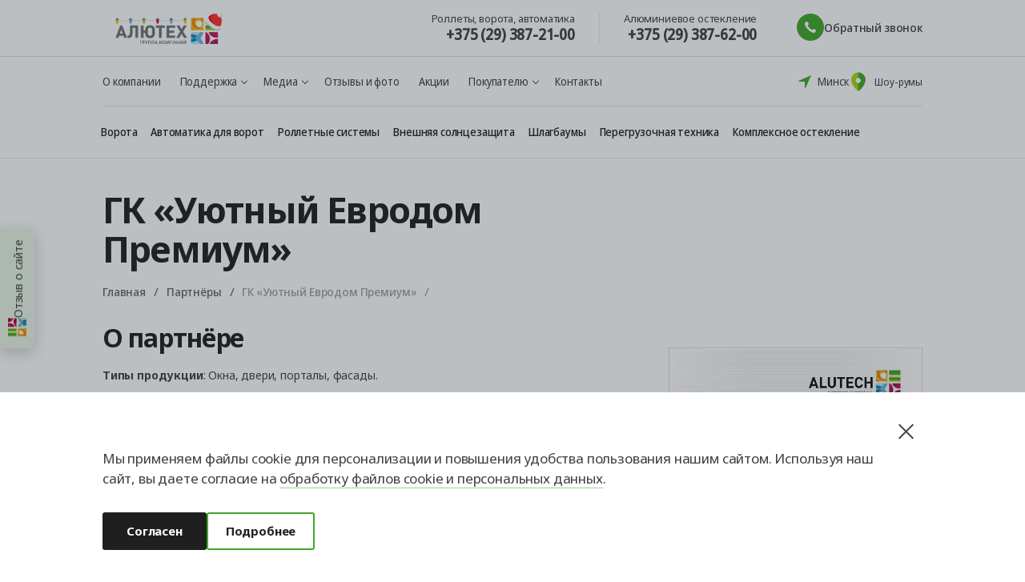

--- FILE ---
content_type: text/html; charset=UTF-8
request_url: https://alutech.by/partner/evrodom-premium/
body_size: 65889
content:
<!DOCTYPE html>
<html lang="ru" >
<head>
    <title>ГК «Уютный Евродом Премиум» – контакты, адреса, отзывы | Официальный представитель «АЛЮТЕХ» в Минске</title>
    <meta charset="utf-8">
    <meta name="cmsmagazine" content="b4d68a10918ca63b83613c9455ee8757"/>
    <meta http-equiv="X-UA-Compatible" content="IE=Edge">
    <meta name="viewport" content="width=device-width, initial-scale=1, maximum-scale=1"/>
    <meta name="format-detection" content="telephone=no">
    <meta name="referrer" content="no-referrer-when-downgrade">
    <link rel="preload" href="https://fonts.googleapis.com/" crossorigin>
    <link media="none" onload="if(media!='all') media='all'"
          href="https://fonts.googleapis.com/css?family=Noto+Sans:400,400i,700&display=swap&subset=cyrillic"
          rel="stylesheet">
                    
    
	<meta property="og:image:width" content="1190">
	<meta property="og:image:height" content="623">
	<meta property="og:url" content="https://alutech.by/partner/evrodom-premium/">
	<meta property="og:image" content="https://alutech.by">
	<meta property="og:title" content="ГК «Уютный Евродом Премиум» – контакты, адреса, отзывы | Официальный представитель «АЛЮТЕХ» в Минске">
	<meta property="og:description" content="Официальный представитель ГК&nbsp;«АЛЮТЕХ» в Минске &ndash; ГК &laquo;Уютный Евродом Премиум&raquo;. ✅ Информация о компании, адреса шоу-румов, отзывы о продукции и услугах, сертификаты." />
	<meta property="og:type" content="website">
	<meta property="og:site_name" content="alutech.by">

    <link rel="apple-touch-icon" sizes="180x180" href="/local/templates/main/img/favicon/apple-touch-icon.png">
    <link rel="icon" type="image/png" sizes="32x32" href="/local/templates/main/img/favicon/favicon-32x32.png">
    <link rel="icon" type="image/png" sizes="16x16" href="/local/templates/main/img/favicon/favicon-16x16.png">
    <link rel="mask-icon" href="/local/templates/main/img/favicon/safari-pinned-tab.svg" color="#55d769">

    <meta name="msapplication-TileColor" content="#147dfa">
    <meta name="theme-color" content="undefined">
    <meta name="apple-mobile-web-app-capable" content="yes">
    <meta name="apple-mobile-web-app-status-bar-style" content="black">

 
    
    
                     
                
    
     

 
 

     <meta http-equiv="Content-Type" content="text/html; charset=UTF-8" />
<meta name="keywords" content="ГК «Уютный Евродом Премиум» Минск, ГК «Уютный Евродом Премиум» отзывы, ГК «Уютный Евродом Премиум» адрес" />
<meta name="description" content="Официальный представитель ГК&nbsp;«АЛЮТЕХ» в Минске – ГК «Уютный Евродом Премиум». ✅ Информация о компании, адреса шоу-румов, отзывы о продукции и услугах, сертификаты." />
<link href="/bitrix/cache/css/mk/main/page_41253ae4129f194b53e2ce3ec9dd5553/page_41253ae4129f194b53e2ce3ec9dd5553_v1.css?1767180019366" type="text/css"  rel="stylesheet" />
<link href="/bitrix/cache/css/mk/main/template_fbff58d4a600cf57d302a2b43a8396d0/template_fbff58d4a600cf57d302a2b43a8396d0_v1.css?1767948556887297" type="text/css"  data-template-style="true" rel="stylesheet" />
</head>
<body class="body "
      data-site="mk"      data-lang="ru-RU">
    <div class="otziv" style="z-index:10">
<svg width="24" height="23" viewBox="0 0 24 23" fill="none" xmlns="http://www.w3.org/2000/svg">
	<path fill-rule="evenodd" clip-rule="evenodd" d="M13.5585 12H13V22.9957H15.1318C15.7828 22.1845 16.2609 21.249 16.5369 20.2465C16.8129 19.2441 16.8809 18.1959 16.7368 17.1663C16.5927 16.1366 16.2394 15.1472 15.6988 14.2589C15.1581 13.3705 14.4414 12.6018 13.5926 12H13.5585ZM16.6752 22.9957H23.9957V18.4135C22.4546 18.3506 20.9305 18.755 19.6239 19.5737C18.3173 20.3923 17.2893 21.5868 16.6752 23V22.9957ZM15.7841 12C16.3907 13.6287 17.5356 15.0018 19.0296 15.8923C20.5235 16.7828 22.2769 17.1374 24 16.8974V12H15.7841Z" fill="#E0013F"/>
	<path fill-rule="evenodd" clip-rule="evenodd" d="M18.7364 20.2319C19.8758 20.9003 20.8211 21.8544 21.4789 23H24V18.4177C22.0802 18.3386 20.2015 18.9882 18.7406 20.2362L18.7364 20.2319ZM13 18.1026V22.9915H15.1293C15.8234 22.1249 16.3201 21.1174 16.5849 20.0391C16.8497 18.9609 16.8761 17.8379 16.6624 16.7484C15.5862 17.5064 14.3315 17.9716 13.0213 18.0983L13 18.1026ZM21.2319 12H15.7937C16.1606 12.9885 16.7285 13.8901 17.4615 14.648C18.1945 15.4059 19.0766 16.0036 20.0523 16.4034C19.9879 14.8497 20.3995 13.3134 21.2319 12Z" fill="#98014C"/>
	<path fill-rule="evenodd" clip-rule="evenodd" d="M8.14862 17.5C9.59848 15.9708 10.5868 14.0645 11 12H0V23H11C10.5807 20.9332 9.58489 19.0266 8.12727 17.5H8.14862Z" fill="#67B2CA"/>
	<path fill-rule="evenodd" clip-rule="evenodd" d="M8 12H0V14.0066C1.91033 14.0046 3.79034 14.4764 5.46616 15.3784C6.48454 14.389 7.33947 13.2491 8 12ZM5.46616 19.6216C3.79055 20.5241 1.9104 20.996 0 20.9934V23H8C7.33917 21.7511 6.48428 20.6113 5.46616 19.6216Z" fill="#B3E2D8"/>
	<path fill-rule="evenodd" clip-rule="evenodd" d="M0.00475148 14.0085V16.3575C1.01067 16.6472 1.97967 17.0316 2.89558 17.5043C4.02894 16.9177 5.0725 16.2011 6 15.3727C4.16342 14.4701 2.10307 13.998 0.00948847 14L0.00475148 14.0085ZM0.00475148 18.651V21C2.09841 21.0026 4.15891 20.5304 5.99526 19.6273C5.06745 18.7992 4.02392 18.0827 2.89082 17.4957C1.97496 17.9685 1.00596 18.3529 0 18.6425L0.00475148 18.651Z" fill="#05759F"/>
	<path fill-rule="evenodd" clip-rule="evenodd" d="M13 10H24V5.68164H13V10ZM13 0V4.74826H24V0.00774463L13 0Z" fill="#A6D514"/>
	<path fill-rule="evenodd" clip-rule="evenodd" d="M13 9H24V6.87618H13V9ZM13 0V3.69448H24V0H13Z" fill="#40A629"/>
	<path fill-rule="evenodd" clip-rule="evenodd" d="M5.68951 6.98529C4.97093 6.58272 4.35763 6.04256 3.89237 5.40248C3.76374 4.92596 3.77545 4.42706 3.92634 3.95596C4.07723 3.48486 4.36197 3.05817 4.75192 2.71881C5.14186 2.37946 5.62327 2.13939 6.14771 2.02277C6.67216 1.90614 7.22116 1.91707 7.73948 2.05445C8.25781 2.19184 8.72718 2.45082 9.1004 2.80537C9.47362 3.15992 9.73753 3.59753 9.86557 4.07418C9.99361 4.55083 9.98127 5.04972 9.8298 5.52066C9.67833 5.99161 9.39307 6.41801 9.00271 6.75697C8.50492 7.05697 7.93256 7.23921 7.33759 7.28715C8.03606 7.34078 8.73812 7.233 9.37846 6.97386C10.0188 6.71471 10.5766 6.31261 11 5.80495V0H0V10H10.9744V7.36842C10.1197 7.69136 9.19261 7.8247 8.26989 7.7574C7.34717 7.6901 6.45535 7.42411 5.66822 6.98142L5.68951 6.98529Z" fill="#FFB300"/>
	<path fill-rule="evenodd" clip-rule="evenodd" d="M3.40202 4.5648C3.16564 3.76076 3.17206 2.91391 3.42062 2.11289C3.66918 1.31187 4.15074 0.58613 4.8149 0.0116079H3.58984C3.18661 0.710044 2.96049 1.48125 2.928 2.26896C2.89551 3.05667 3.05745 3.84103 3.40202 4.5648ZM9.37796 10H11V8.99033C10.5119 9.38618 9.96612 9.7194 9.37796 9.98066V10ZM0.653085 0H0V0.851065L0.0896355 0.71567C0.260112 0.466284 0.448329 0.22722 0.653085 0ZM0 7.42747V9.98066H3.03919C2.83146 9.88781 2.62799 9.78594 2.4288 9.67505C1.42718 9.11537 0.59303 8.3408 0 7.41973V7.42747Z" fill="#FF8000"/>
	<path fill-rule="evenodd" clip-rule="evenodd" d="M5.70111 7.30489C4.45134 6.56609 3.54013 5.40224 3.15057 4.04717C2.76101 2.69211 2.92197 1.24622 3.60108 0H1.92953C1.16218 1.17942 0.855445 2.58037 1.06354 3.95521C1.27163 5.33005 1.98114 6.59026 3.06667 7.51306C4.15221 8.43586 5.54385 8.96183 6.9956 8.998C8.44735 9.03417 9.86572 8.57821 11 7.71072C10.1485 8.04937 9.22491 8.1892 8.30568 8.11863C7.38645 8.04806 6.498 7.76912 5.71384 7.30489H5.70111ZM9.86301 0.320604C9.65137 0.196171 9.42845 0.0902279 9.19693 0.00405914H6.18476C5.4496 0.279174 4.81208 0.74978 4.34749 1.3603C3.88291 1.97083 3.61065 2.69577 3.56289 3.44953C3.71463 2.83992 4.0393 2.2822 4.50115 1.83777C4.963 1.39335 5.54411 1.07947 6.18048 0.930689C6.81685 0.781913 7.4838 0.804014 8.10788 0.994561C8.73196 1.18511 9.28896 1.53671 9.71755 2.01064C10.1461 2.48458 10.4297 3.06246 10.537 3.68065C10.6442 4.29884 10.5711 4.93337 10.3256 5.51434C10.08 6.09532 9.67167 6.60021 9.14542 6.97342C8.61917 7.34663 7.99545 7.57368 7.34296 7.62956C8.03879 7.68579 8.7382 7.57278 9.37611 7.30102C10.014 7.02926 10.5697 6.6076 10.9915 6.07524V1.29053C10.6814 0.903115 10.2988 0.574218 9.86301 0.320604Z" fill="#FF6600"/>
</svg>Отзыв о сайте
</div>
<div class="d-none">
	<div class="otzivinfo" style="padding-bottom:20px">
		<form action="/bitrix/services/ajax/otziv.php" name="otziv" method="POST">
			<input type="hidden" name="url" value="/url">
		</form>
			<div class="otzivinfo_screen otzivinfo_screen1">
				<div class="otzivinfo1">Здравствуйте! Спасибо, что зашли на наш сайт. <br> Поделитесь своим мнением — пройдите мини-опрос.</div>
				<div class="otzivinfo2">Удалось ли вам найти необходимую информацию?</div>
				<div class="otzivinfo_checkboxs">
					<label class="vinfo_checkboxs xcccz">
						<input type="radio" name="answer" value="yes"><span class="vinfo_checkboxs_s">Да, очень быстро!</span>
					</label>
					<label class="vinfo_checkboxs">
						<input type="radio" name="answer" value="no"><span class="vinfo_checkboxs_s"> Нет, остались вопросы</span>
					</label>
				</div>
				<div>
					<button class="otzivinfo_answer otzivinfo_answer1" onclick="answerStep1(event)">Ответить</button>
				</div>
			</div>
			<div class="otzivinfo_screen otzivinfo_screen2 d-none">
				<div class="otzivinfo3">Расскажите, какую информацию вы не смогли найти <br>или с какой проблемой столкнулись?</div>
				<textarea class="otziv_reason" placeholder="Ваш комментарий поможет улучшить наш сайт" name="" value=""></textarea>
				<div>
					<button class="otzivinfo_answer otzivinfo_answer2" onclick="answerStep2(event)">Ответить</button>
				</div>
			</div>
			<div class="otzivinfo_screen otzivinfo_screen3 d-none">
				<div class="page-title-small" style="margin-bottom: 63px;">СПАСИБО ЗА УЧАСТИЕ В ОПРОСЕ</div>
				<div class="otzivinfo1" style="margin-bottom:90px"> Если вам нужна консультация, звоните:
				<div style="display: flex;
							flex-wrap: nowrap;
							justify-content: center;
							margin-top: 10px;">
					<div class="row-number__item" style="
						margin-top: 10px;
						font-size: 16px;
						color: #a4a4a4;
						margin-right: 10px;
					">
						<div class="row-number__item-text">Роллеты, ворота, автоматика</div>
						<div class="row-number__item-number">
							<a class="contacts__number" href="tel:+375293872100" style="font-size: 20px;">+375 (29) 387-21-00</a>
						</div>
					</div>
					
					<div class="row-number__item" style="
						margin-top: 10px;
						font-size: 16px;
						color: #a4a4a4;
						margin-right: 10px;
						padding-left: 20px;
					">
						<div class="row-number__item-text">Окна, двери, порталы</div>
						<div class="row-number__item-number">
							<a class="contacts__number" href="tel:+375293876200" style="font-size: 20px;">+375 (29) 387-62-00</a>
						</div>
					</div>
					
				</div>
				</div>
				
				<div>
					<button class="otzivinfo_answer otzivinfo_answer3">Хорошо</button>
				</div>
			</div>
		
	</div>
</div>
<noscript><iframe src="https://www.googletagmanager.com/ns.html?id=GTM-TPXQL9R"
height="0" width="0" style="display:none;visibility:hidden"></iframe></noscript> 

<div class=" test-2">
    <div class="svg-defs-container" style="display: none;"></div>

    
    
        
        
        
     <header class="page-header page-header--white "
            id="header">
              <div class="menu-wrapper" id="menu-wrapper">
                <div class="menu" id="menu">
                  <div class="menu-inner">
                    <nav class="mobile-nav">
                      <div class="container">
                         <div class="mobile-nav__header">
                                <a class="showroom-link" href="/kontakty/">
	<div class="showroom-link__icon">
		<svg fill="none" viewBox="0 0 34 34" xmlns="http://www.w3.org/2000/svg">
			<!--rect(transform='translate(.27274)', width='33.727', height='33.727', fill='#fff')-->
			<path d="m17.035 0.67456c-6.9141 0-12.535 5.7617-12.535 12.839 0 2.3103 0.57898 4.7612 1.7257 7.2795 0.89939 1.9843 2.1529 4.0191 3.7212 6.0484 2.6532 3.4346 5.2727 5.6493 5.3851 5.7393 0.4778 0.3991 1.0905 0.6014 1.7032 0.6014s1.2254-0.2023 1.7032-0.6014c0.1125-0.0956 2.7319-2.3104 5.3852-5.7393 1.5683-2.0293 2.8218-4.0641 3.7212-6.0484 1.1467-2.5183 1.7257-4.9692 1.7257-7.2795 0-7.0771-5.6212-12.839-12.535-12.839z" fill="#E0013F"></path>
			<path d="m29.615 13.513c0 2.3103-0.5789 4.7612-1.7257 7.2795-0.8994 1.9843-2.1529 4.0191-3.7212 6.0484-2.6532 3.4346-5.2727 5.6493-5.3851 5.7393-0.4778 0.3991-1.0905 0.6014-1.7033 0.6014v-32.507c6.9141 0 12.535 5.7617 12.535 12.839z" fill="#97014C"></path>
			<path d="m17.035 19.393c2.4494 0 4.4351-1.9857 4.4351-4.4351 0-2.4495-1.9857-4.4352-4.4351-4.4352-2.4495 0-4.4352 1.9857-4.4352 4.4352 0 2.4494 1.9857 4.4351 4.4352 4.4351z" fill="#fff"></path>
		</svg>
	</div>
	<div class="showroom-link__text">
		<span>Шоу-румы</span>
	</div>
</a>
 
<button class="location change-region_btn">
    <span class="location__icon">
            <svg width="16" height="16" viewBox="0 0 16 16" fill="currentColor">
                    <path fill-rule="evenodd" clip-rule="evenodd" d="M0 7.46124C0 7.75879 0.241212 8 0.538762 8H7C7.55228 8 8 8.44772 8 9V15.4612C8 15.7588 8.24121 16 8.53876 16C8.75167 16 8.94462 15.8746 9.03109 15.68L16 0L0.319949 6.96891C0.125387 7.05538 0 7.24833 0 7.46124Z"/>
            </svg>
    </span>
    <span>Минск</span>
</button>
                            </div>
                     <div class="category_menu">
                                        <a              data-an-event="menu-main"
             data-an-event_category="site-action"
             data-an-event_label="SV"
             
            class="category_menu_item analytix_trigger" href="/vorota/garazhnye/sekcionnye/"><img src="/upload/menu/category1.webp" alt="" loading="lazy">            <div class="category_menu_item_text">Секционные ворота</div></a>
            <a              data-an-event="menu-main"
             data-an-event_category="site-action"
             data-an-event_label="RollV"
             
            class="category_menu_item analytix_trigger" href="/rolletnye-sistemy/rolletnye-vorota/"><img src="/upload/menu/category2.webp" alt="" loading="lazy">            <div class="category_menu_item_text">Роллетные ворота</div></a>
            <a              data-an-event="menu-main"
             data-an-event_category="site-action"
             data-an-event_label="Rollet"
             
            class="category_menu_item analytix_trigger" href="/rolletnye-sistemy/rollety/"><img src="/upload/menu/category3.webp" alt="" loading="lazy">            <div class="category_menu_item_text">Роллеты</div></a>
            <a              data-an-event="menu-main"
             data-an-event_category="site-action"
             data-an-event_label="VS"
             
            class="category_menu_item analytix_trigger" href="/vneshnyaya-solncezashchita/"><img src="/upload/menu/category16.webp" alt="" loading="lazy">            <div class="category_menu_item_text">Внешняя солнцезащита</div></a>
            <a              data-an-event="menu-main"
             data-an-event_category="site-action"
             data-an-event_label="Panoram"
             
            class="category_menu_item analytix_trigger" href="/vorota/panoramnye/"><img src="/upload/menu/category4.webp" alt="" loading="lazy">            <div class="category_menu_item_text">Панорамные ворота</div></a>
            <a              data-an-event="menu-main"
             data-an-event_category="site-action"
             data-an-event_label="otkat"
             
            class="category_menu_item analytix_trigger" href="/vorota/vezdnye/otkatnye/"><img src="/upload/menu/category5.webp" alt="" loading="lazy">            <div class="category_menu_item_text">Откатные ворота</div></a>
            <a              data-an-event="menu-main"
             data-an-event_category="site-action"
             data-an-event_label="rasp"
             
            class="category_menu_item analytix_trigger" href="/vorota/vezdnye/raspashnye/"><img src="/upload/menu/category7.webp" alt="" loading="lazy">            <div class="category_menu_item_text">Распашные ворота</div></a>
            <a              data-an-event="menu-main"
             data-an-event_category="site-action"
             data-an-event_label="kalit"
             
            class="category_menu_item analytix_trigger" href="/vorota/vezdnye/kalitki/"><img src="/upload/menu/category8.webp" alt="" loading="lazy">            <div class="category_menu_item_text">Калитки</div></a>
            <a              data-an-event="menu-main"
             data-an-event_category="site-action"
             data-an-event_label="Kompl"
             
            class="category_menu_item analytix_trigger" href="/kompleksnoe-osteklenie/"><img src="/upload/menu/category11.webp" alt="" loading="lazy">            <div class="category_menu_item_text">Комплексное остекление</div></a>
            <a              data-an-event="menu-main"
             data-an-event_category="site-action"
             data-an-event_label="Avt"
             
            class="category_menu_item analytix_trigger" href="/avtomatika/"><img src="/upload/menu/category13.webp" alt="" loading="lazy">            <div class="category_menu_item_text">Автоматика</div></a>
            <a              data-an-event="menu-main"
             data-an-event_category="site-action"
             data-an-event_label="peregruz"
             
            class="category_menu_item analytix_trigger" href="/peregruzochnaya-tehnika/"><img src="/upload/menu/category15.webp" alt="" loading="lazy">            <div class="category_menu_item_text">Перегрузочная техника</div></a>
     
                            </div>
                                                      
    <div class="mobile-nav-container">
                    <ul class="mobile-nav__secondary left">
                 
                                            <li class="mobile-nav__item">
                            <a class="mobile-nav__link" href="/" class="selected ">Главная</a>
                        </li>
                                     
                                            <li class="mobile-nav__item">
                            <a class="mobile-nav__link " href="/o-kompanii/">О компании</a>
                        </li>
                                     
                                            <li class="mobile-nav__item">
                            <a class="mobile-nav__link " href="/zamer-i-konsultaciya/">Замер</a>
                        </li>
                                     
                                            <li class="mobile-nav__item">
                            <a class="mobile-nav__link " href="/dostavka-i-oplata/">Доставка и оплата</a>
                        </li>
                                     
                                            <li class="mobile-nav__item">
                            <a class="mobile-nav__link " href="/kredit-rassrochka/">Кредит и рассрочка</a>
                        </li>
                                     
                                            <li class="mobile-nav__item">
                            <a class="mobile-nav__link" href="/partner/" class="selected ">Кто такие официальные представители</a>
                        </li>
                                     
                                            <li class="mobile-nav__item">
                            <a class="mobile-nav__link " href="/servis/">Сервис</a>
                        </li>
                                     
                                            <li class="mobile-nav__item">
                            <a class="mobile-nav__link " href="/garantiya/">Гарантия</a>
                        </li>
                                                </ul>    
                    <ul class="mobile-nav__secondary right">
                 
                                            <li class="mobile-nav__item">
                            <a class="mobile-nav__link  mobile-nav__red" href="/novosti-i-akcii/?type=0JDQutGG0LjRjw%3D%3D">Акции</a>
                        </li>
                                     
                                            <li class="mobile-nav__item">
                            <a class="mobile-nav__link " href="/novosti-i-akcii/">Новости</a>
                        </li>
                                     
                                            <li class="mobile-nav__item">
                            <a class="mobile-nav__link " href="/informaciya/">Полезная информация</a>
                        </li>
                                     
                                            <li class="mobile-nav__item">
                            <a class="mobile-nav__link " href="/foto/">Фото/Видео</a>
                        </li>
                                     
                                            <li class="mobile-nav__item">
                            <a class="mobile-nav__link " href="/dokumentaciya/">Документация</a>
                        </li>
                                     
                                            <li class="mobile-nav__item">
                            <a class="mobile-nav__link " href="/faq/">Вопрос-ответ</a>
                        </li>
                                     
                                            <li class="mobile-nav__item">
                            <a class="mobile-nav__link " href="/otzyvy/">Отзывы и фото</a>
                        </li>
                                     
                                            <li class="mobile-nav__item">
                            <a class="mobile-nav__link mobile-nav__bold" href="/kontakty/">Контакты</a>
                        </li>
                                                </ul>    
            </div>    

                                                  </div>
                    </nav>
                  </div>
                </div>
              </div>
              <div class="page-header__top">
                <div class="page-header__top-inner">
                  <div class="gfgjg">
                    <div class="page-header__bc container">
                    
                                                    <a href="/" class="page-header__logo" id="header-logo">
                                
                                <img src="/local/templates/main/img/logo-desktop.gif" class="logo_default" width="161" height="40"/>

<svg xmlns="http://www.w3.org/2000/svg" class="logo-mobile" width="59" height="71" viewBox="0 0 303.3 414">
    <defs>
        <style>
            .cls-1 {
                fill: #db2e26;
                mix-blend-mode: multiply;
            }

            .cls-1, .cls-2, .cls-3, .cls-4, .cls-5, .cls-6, .cls-7, .cls-8, .cls-9, .cls-10, .cls-11, .cls-12, .cls-13, .cls-14, .cls-15, .cls-16, .cls-17, .cls-18, .cls-19, .cls-20 {
                stroke-width: 0px;
            }

            .cls-1, .cls-21 {
                isolation: isolate;
            }

            .cls-2 {
                fill: #a2195b;
            }

            .cls-2, .cls-4, .cls-5, .cls-6, .cls-10, .cls-11, .cls-12, .cls-13, .cls-15, .cls-16, .cls-19 {
                fill-rule: evenodd;
            }

            .cls-3 {
                fill: #aec90b;
            }

            .cls-4, .cls-9 {
                fill: #fab900;
            }

            .cls-5 {
                fill: #f29100;
            }

            .cls-22 {
                fill: none;
                stroke: #706f6f;
                stroke-miterlimit: 10;
                stroke-width: .75px;
            }

            .cls-6 {
                fill: #b3cb04;
            }

            .cls-7 {
                fill: #ff2e26;
            }

            .cls-8, .cls-15 {
                fill: #d60b51;
            }

            .cls-10 {
                fill: #0087c1;
            }

            .cls-11 {
                fill: #3faa35;
            }

            .cls-12 {
                fill: #6f6f6e;
            }

            .cls-13 {
                fill: #ee7900;
            }

            .cls-14 {
                fill: #c6c6c6;
            }

            .cls-16, .cls-20 {
                fill: #64b8e1;
            }

            .cls-17 {
                fill: #706f6f;
            }

            .cls-18 {
                fill: #fff;
            }

            .cls-19 {
                fill: #bde2e8;
            }
        </style>
    </defs>
    <g class="cls-21">
        <g id="_Слой_1" data-name="Слой 1">
            <g>
                <path class="cls-22" d="M269.96,389.99c-25.92,26.53-52.99,0-52.99,0-25.92,26.53-52.99,0-52.99,0-25.92,26.53-52.99,0-52.99,0-25.92,26.53-52.99,0-52.99,0-25.92,26.53-52.99,0-52.99,0"/>
                <g>
                    <g>
                        <path class="cls-9" d="M.18,397.05s.01-.15.06-.39c-.17.93-.26,1.92-.23,2.95.11,5.11,2.84,14.46,5.97,14.39,3.12-.06,5.45-9.52,5.34-14.63-.02-.89-.12-1.75-.28-2.56-.04,0-5.7-1.2-10.86.23h0Z"/>
                        <path class="cls-17" d="M5.46,390.24c2.58-.06,4.82,2.73,5.58,6.58h0s-.6-3.85-2.89-5.66h0l-.04-1.59-5.54.12.04,1.59h.17c-1.79,1.54-2.4,4.36-2.57,5.39.67-3.68,2.73-6.37,5.22-6.42h.02Z"/>
                        <path class="cls-17" d="M11.03,396.81c-.76-3.85-3-6.63-5.58-6.58-2.49.05-4.55,2.74-5.22,6.42-.04.24-.06.39-.06.39,5.15-1.44,10.82-.24,10.86-.23Z"/>
                        <path class="cls-18" d="M4.1,399.11c-.18.06-.35.15-.51.26-.2.13-.39.29-.51.49-.11.17-.18.38-.23.57-.04.11-.06.24-.06.35,0,.12.05.26.09.37.07.2.28.35.49.34.09,0,.17-.04.24-.09.12-.07.17-.18.21-.31v-.02s-.02.09-.04.12c.05-.13.11-.27.13-.42.01-.11.05-.22.07-.32-.01.05-.04.09-.05.13.02-.07.05-.13.09-.21.05-.1.07-.21.11-.31-.01.04-.02.09-.05.12.04-.12.1-.23.16-.34,0-.01.01-.02.02-.04.02-.04.01-.02-.02.02.02-.01.04-.06.06-.07.04-.05.09-.1.12-.15.23-.23-.05-.62-.34-.53h.02Z"/>
                        <path class="cls-18" d="M3.01,403.41c-.04.12-.06.23-.1.35-.01.06-.04.11-.05.17v.22c0,.06.02.11.06.16,0,0,.01.01.02.02.02.02.04.05.06.06.04.02.07.05.11.06.06.02.15.04.21,0h.02s.06-.02.1-.05l.07-.07c.06-.06.09-.16.11-.24.01-.06.02-.12.04-.18.02-.12.05-.24.07-.35.02-.1,0-.2-.05-.28-.02-.05-.06-.07-.11-.1-.04-.02-.09-.05-.13-.06-.1-.01-.2,0-.28.05-.02.02-.05.05-.07.06-.04.05-.07.11-.09.17h0Z"/>
                    </g>
                    <g>
                        <path class="cls-20" d="M52.7,396.76s.01-.15.06-.39c-.17.93-.26,1.92-.23,2.95.11,5.11,2.84,14.46,5.97,14.39,3.12-.06,5.45-9.52,5.34-14.63-.02-.89-.12-1.75-.28-2.56-.04,0-5.7-1.2-10.86.23h0Z"/>
                        <path class="cls-17" d="M57.98,389.95c2.58-.06,4.82,2.73,5.58,6.58h0s-.6-3.85-2.89-5.66h0l-.04-1.59-5.54.12.04,1.59h.17c-1.79,1.54-2.4,4.36-2.57,5.39.67-3.68,2.73-6.37,5.22-6.42h.02Z"/>
                        <path class="cls-17" d="M63.56,396.51c-.76-3.85-3-6.63-5.58-6.58-2.49.05-4.55,2.74-5.22,6.42-.04.24-.06.39-.06.39,5.15-1.44,10.82-.24,10.86-.23Z"/>
                        <path class="cls-18" d="M56.62,398.81c-.18.06-.35.15-.51.26-.2.13-.39.29-.51.49-.11.17-.18.38-.23.57-.04.11-.06.24-.06.35,0,.12.05.26.09.37.07.2.28.35.49.34.09,0,.17-.04.24-.09.12-.07.17-.18.21-.31v-.02s-.02.09-.04.12c.05-.13.11-.27.13-.42.01-.11.05-.22.07-.32-.01.05-.04.09-.05.13.02-.07.05-.13.09-.21.05-.1.07-.21.11-.31l-.05.12c.04-.12.1-.23.16-.34,0-.01.01-.02.02-.04.02-.04.01-.02-.02.02.02-.01.04-.06.06-.07.04-.05.09-.1.12-.15.23-.23-.05-.62-.34-.53h.02Z"/>
                        <path class="cls-18" d="M55.54,403.12c-.04.12-.06.23-.1.35-.01.06-.04.11-.05.17v.22c0,.06.02.11.06.16l.02.02s.04.05.06.06c.04.02.07.05.11.06.06.02.15.04.21,0h.02s.06-.02.1-.05l.07-.07c.06-.06.09-.16.11-.24.01-.06.02-.12.04-.18.02-.12.05-.24.07-.35.02-.1,0-.2-.05-.28-.02-.05-.06-.07-.11-.1-.04-.02-.09-.05-.13-.06-.1-.01-.2,0-.28.05-.02.02-.05.05-.07.06-.04.05-.07.11-.09.17h0Z"/>
                    </g>
                    <g>
                        <path class="cls-3" d="M105.11,396.47s.01-.15.06-.39c-.17.93-.26,1.92-.23,2.95.11,5.11,2.84,14.46,5.97,14.39,3.12-.06,5.45-9.52,5.34-14.63-.02-.89-.12-1.75-.28-2.56-.04,0-5.7-1.2-10.86.23h0Z"/>
                        <path class="cls-17" d="M110.39,389.66c2.58-.06,4.82,2.73,5.58,6.58h0s-.6-3.85-2.89-5.66h0l-.04-1.59-5.54.12.04,1.59h.17c-1.79,1.54-2.4,4.36-2.57,5.39.67-3.68,2.73-6.37,5.22-6.42h.02Z"/>
                        <path class="cls-17" d="M115.97,396.22c-.76-3.85-3-6.63-5.58-6.58-2.49.05-4.55,2.74-5.22,6.42-.04.24-.06.39-.06.39,5.15-1.44,10.82-.24,10.86-.23Z"/>
                        <path class="cls-18" d="M109.04,398.52c-.18.06-.35.15-.51.26-.2.13-.39.29-.51.49-.11.17-.18.38-.23.57-.04.11-.06.24-.06.35,0,.12.05.26.09.37.07.2.28.35.49.34.09,0,.17-.04.24-.09.12-.07.17-.18.21-.31v-.02s-.02.09-.04.12c.05-.13.11-.27.13-.42.01-.11.05-.22.07-.32-.01.05-.04.09-.05.13.02-.07.05-.13.09-.21.05-.1.07-.21.11-.31-.01.04-.02.09-.05.12.04-.12.1-.23.16-.34,0-.01.01-.02.02-.04.02-.04.01-.02-.02.02.02-.01.04-.06.06-.07.04-.05.09-.1.12-.15.23-.23-.05-.62-.34-.53h.02Z"/>
                        <path class="cls-18" d="M107.95,402.82c-.04.12-.06.23-.1.35-.01.06-.04.11-.05.17v.22c0,.06.02.11.06.16,0,0,.01.01.02.02.02.02.04.05.06.06.04.02.07.05.11.06.06.02.15.04.21,0h.02s.06-.04.1-.06c.02-.02.05-.05.07-.07.06-.06.09-.16.11-.24.01-.06.02-.12.04-.18.02-.12.05-.24.07-.35.02-.1,0-.2-.05-.28-.02-.05-.06-.07-.11-.1-.04-.02-.09-.05-.13-.06-.1-.01-.2,0-.28.05-.02.02-.05.05-.07.06-.04.05-.07.11-.09.17h0v.02Z"/>
                    </g>
                    <g>
                        <path class="cls-8" d="M158.72,396.47s.01-.15.06-.39c-.17.93-.26,1.92-.23,2.95.11,5.11,2.84,14.46,5.97,14.39,3.12-.06,5.45-9.52,5.34-14.63-.02-.89-.12-1.75-.28-2.56-.04,0-5.7-1.2-10.86.23h0Z"/>
                        <path class="cls-17" d="M164.01,389.66c2.58-.06,4.82,2.73,5.58,6.58h0s-.6-3.85-2.89-5.66h0l-.04-1.59-5.54.12.04,1.59h.17c-1.79,1.54-2.4,4.36-2.57,5.39.67-3.68,2.73-6.37,5.22-6.42h.02Z"/>
                        <path class="cls-17" d="M169.58,396.22c-.76-3.85-3-6.63-5.58-6.58-2.49.05-4.55,2.74-5.22,6.42-.04.24-.06.39-.06.39,5.15-1.44,10.82-.24,10.86-.23Z"/>
                        <path class="cls-18" d="M162.65,398.52c-.18.06-.35.15-.51.26-.2.13-.39.29-.51.49-.11.17-.18.38-.23.57-.04.11-.06.24-.06.35,0,.12.05.26.09.37.07.2.28.35.49.34.09,0,.17-.04.24-.09.12-.07.17-.18.21-.31v-.02s-.02.09-.04.12c.05-.13.11-.27.13-.42.01-.11.05-.22.07-.32l-.05.13c.02-.07.05-.13.09-.21.05-.1.07-.21.11-.31-.01.04-.02.09-.05.12.04-.12.1-.23.16-.34,0-.01.01-.02.02-.04.02-.04.01-.02-.02.02.02-.01.04-.06.06-.07.04-.05.09-.1.12-.15.23-.23-.05-.62-.34-.53h.02Z"/>
                        <path class="cls-18" d="M161.56,402.82c-.04.12-.06.23-.1.35-.01.06-.04.11-.05.17v.22c0,.06.02.11.06.16,0,0,.01.01.02.02.02.02.04.05.06.06.04.02.07.05.11.06.06.02.15.04.21,0h.02s.06-.02.1-.05c.02-.02.05-.05.07-.07.06-.06.09-.16.11-.24.01-.06.02-.12.04-.18.02-.12.05-.24.07-.35.02-.1,0-.2-.05-.28-.02-.05-.06-.07-.11-.1-.04-.02-.09-.05-.13-.06-.1-.01-.2,0-.28.05-.02.02-.05.05-.07.06-.04.05-.07.11-.09.17h0Z"/>
                    </g>
                    <g>
                        <path class="cls-20" d="M211.63,396.17s.01-.15.06-.39c-.17.93-.26,1.92-.23,2.95.11,5.11,2.84,14.46,5.97,14.39,3.12-.06,5.45-9.52,5.34-14.63-.02-.89-.12-1.75-.28-2.56-.04,0-5.7-1.2-10.86.23h0Z"/>
                        <path class="cls-17" d="M216.91,389.36c2.58-.06,4.82,2.73,5.58,6.58h0s-.6-3.85-2.89-5.66h0l-.04-1.59-5.54.12.04,1.59h.17c-1.79,1.54-2.4,4.36-2.57,5.39.67-3.68,2.73-6.37,5.22-6.42h.02Z"/>
                        <path class="cls-17" d="M222.48,395.93c-.76-3.85-3-6.63-5.58-6.58-2.49.05-4.55,2.74-5.22,6.42-.04.24-.06.39-.06.39,5.15-1.44,10.82-.24,10.86-.23Z"/>
                        <path class="cls-18" d="M215.55,398.23c-.18.06-.35.15-.51.26-.2.13-.39.29-.51.49-.11.17-.18.38-.23.57-.04.11-.06.24-.06.35,0,.12.05.26.09.37.07.2.28.35.49.34.09,0,.17-.04.24-.09.12-.07.17-.18.21-.31v-.02s-.02.09-.04.12c.05-.13.11-.27.13-.42.01-.11.05-.22.07-.32-.01.05-.04.09-.05.13.02-.07.05-.13.09-.21.05-.1.07-.21.11-.31-.01.04-.02.09-.05.12.04-.12.1-.23.16-.34,0-.01.01-.02.02-.04.02-.04.01-.02-.02.02.02-.01.04-.06.06-.07.04-.05.09-.1.12-.15.23-.23-.05-.62-.34-.53h.02Z"/>
                        <path class="cls-18" d="M214.46,402.53c-.04.12-.06.23-.1.35-.01.06-.04.11-.05.17v.22c0,.06.02.11.06.16,0,0,.01.01.02.02.02.02.04.05.06.06.04.02.07.05.11.06.06.02.15.04.21,0h.02s.06-.02.1-.05c.02-.02.05-.05.07-.07.06-.06.09-.16.11-.24.01-.06.02-.12.04-.18.02-.12.05-.24.07-.35.02-.1,0-.2-.05-.28-.02-.05-.06-.07-.11-.1-.04-.02-.09-.05-.13-.06-.1-.01-.2,0-.28.05-.02.02-.05.05-.07.06-.04.05-.07.11-.09.17h0Z"/>
                    </g>
                    <g>
                        <path class="cls-9" d="M266.22,396.17s.01-.15.06-.39c-.17.93-.26,1.92-.23,2.95.11,5.11,2.84,14.46,5.97,14.39,3.12-.06,5.45-9.52,5.34-14.63-.02-.89-.12-1.75-.28-2.56-.04,0-5.71-1.2-10.86.23h0Z"/>
                        <path class="cls-17" d="M271.5,389.36c2.58-.06,4.82,2.73,5.58,6.58h0s-.6-3.85-2.89-5.66h0l-.04-1.59-5.54.12.04,1.59h.17c-1.79,1.54-2.4,4.36-2.57,5.39.67-3.68,2.73-6.37,5.22-6.42h.02Z"/>
                        <path class="cls-17" d="M277.07,395.93c-.76-3.85-3-6.63-5.58-6.58-2.49.05-4.55,2.74-5.22,6.42-.04.24-.06.39-.06.39,5.15-1.44,10.82-.24,10.86-.23Z"/>
                        <path class="cls-18" d="M270.14,398.23c-.18.06-.35.15-.51.26-.2.13-.39.29-.51.49-.11.17-.18.38-.23.57-.04.11-.06.24-.06.35,0,.12.05.26.09.37.07.2.28.35.49.34.09,0,.17-.04.24-.09.12-.07.17-.18.21-.31v-.02s-.02.09-.04.12c.05-.13.11-.27.13-.42.01-.11.05-.22.07-.32-.01.05-.04.09-.05.13.02-.07.05-.13.09-.21.05-.1.07-.21.11-.31-.01.04-.02.09-.05.12.04-.12.1-.23.16-.34,0-.01.01-.02.02-.04.02-.04.01-.02-.02.02.02-.01.04-.06.06-.07.04-.05.09-.1.12-.15.23-.23-.05-.62-.34-.53h.02Z"/>
                        <path class="cls-18" d="M269.05,402.53c-.04.12-.06.23-.1.35-.01.06-.04.11-.05.17v.22c0,.06.02.11.06.16,0,0,.01.01.02.02.02.02.04.05.06.06.04.02.07.05.11.06.06.02.15.04.21,0h.02s.06-.02.1-.05c.02-.02.05-.05.07-.07.06-.06.09-.16.11-.24.01-.06.02-.12.04-.18.02-.12.05-.24.07-.35.02-.1,0-.2-.05-.28-.02-.05-.06-.07-.11-.1-.04-.02-.09-.05-.13-.06-.1-.01-.2,0-.28.05-.02.02-.05.05-.07.06-.04.05-.07.11-.09.17h0Z"/>
                    </g>
                </g>
            </g>
            <g>
                <path class="cls-12" d="M261.8,355.86l14.29-23.96h-10.84l-8.63,15.89-8.56-15.89h-10.91l14.3,23.96-15.27,25.21h10.98l9.46-17.12,9.53,17.12h10.98l-15.32-25.21h0ZM198.55,381.06h32.38v-8.57h-22.78v-11.74h19.4v-8.56h-19.4v-11.74h22.78v-8.56h-32.38v49.17h0ZM156.54,340.46h12.84v40.61h9.6v-40.61h12.84v-8.56h-35.29v8.56h0ZM142.78,358.37c0,6.84-.27,10.36-2.35,12.64-1.52,1.73-3.8,2.69-6.21,2.69s-4.63-.96-6.15-2.69c-1.86-2.08-2.42-4.97-2.42-12.15v-4.61c0-6.22.49-10.15,2.42-12.36,1.45-1.72,3.66-2.62,6.15-2.62,2.48,0,4.69.9,6.21,2.62,1.86,2.14,2.35,5.66,2.35,12.02v4.47h0ZM134.22,330.69c-5.32,0-9.87,1.8-13.26,5.39-3.66,3.8-4.56,8.93-4.83,16.12h-7.46v-20.3h-9.59v49.17h9.59v-20.31h7.39c.14,6.49.83,11.98,4.9,16.12,3.45,3.59,7.94,5.39,13.33,5.39,5.32,0,9.81-1.8,13.25-5.39,4.77-4.97,4.84-10.7,4.84-18.92v-6.61c0-6.77-1.18-11.53-4.84-15.26-3.51-3.59-8.01-5.39-13.32-5.39h0ZM57.07,354.2c0,15.4-3.52,18.3-8.42,18.3h-1.38v8.57h3.79c10.22,0,15.26-5.66,15.26-26.31v-14.3h11.74v40.61h9.59v-49.17h-30.59v22.3h0ZM16.86,364.28l6.22-17.89,6,17.89h-12.22ZM19.07,331.9L1.18,381.06h10.02l2.97-8.7h17.47l2.9,8.7h10.02l-17.95-49.17h-7.53Z"/>
                <g>
                    <path class="cls-15" d="M154.97,178.23h-6.68v128.84h24.7c5.18-6.46,9.54-13.74,12.86-21.77,16.24-39.28,2.41-83.5-30.88-107.07h0ZM191.43,307.07h85.68v-53.74c-37.27-1.58-71.21,20.29-85.68,53.74h0ZM180.99,178.23c14.44,39.08,54.45,63.26,96.12,57.41v-57.41s-96.12,0-96.12,0h0Z"/>
                    <path class="cls-2" d="M215.48,274.61c13.08,7.71,24.26,18.75,32.12,32.46h29.52v-53.74c-23.11-.98-44.94,7.05-61.64,21.28h0ZM148.28,249.76v57.31h24.7c5.18-6.46,9.54-13.74,12.86-21.77,6.98-16.9,8.4-34.7,5.11-51.38-12.93,9.12-27.67,14.38-42.67,15.84h0ZM244.74,178.23h-63.75c8.86,23.97,27.35,42.34,49.93,51.61-.78-18.42,4.2-36.41,13.82-51.61h0Z"/>
                    <path class="cls-16" d="M98.27,242.66c16.69-17.57,28.58-39.73,33.56-64.42H2.99s0,128.84,0,128.84h128.83c-4.97-24.67-16.86-46.86-33.56-64.42h0Z"/>
                    <path class="cls-19" d="M95.16,178.23H2.99v23.51c22.83,0,44.29,5.82,63,16.05,11.65-11.54,21.53-24.87,29.17-39.56h0ZM65.99,267.52c-18.71,10.23-40.17,16.05-63,16.05v23.51h92.17c-7.64-14.69-17.51-28.02-29.17-39.56h0Z"/>
                    <path class="cls-10" d="M2.99,201.74v27.49c10.67,3.41,20.84,7.93,30.38,13.42,11.94-6.86,22.9-15.23,32.62-24.86-18.71-10.23-40.17-16.05-63-16.05h0ZM2.99,256.09v27.48c22.83,0,44.29-5.82,63-16.05-9.72-9.63-20.68-18-32.62-24.86-9.54,5.49-19.71,10.01-30.38,13.43h0Z"/>
                    <path class="cls-4" d="M69.65,122.81c-8.71-5.38-15.78-12.4-21.08-20.41-2.24-9.07-.97-18.99,4.33-27.56,10.46-16.94,32.67-22.19,49.61-11.72,16.94,10.46,22.19,32.67,11.73,49.61-1.65,2.67-3.6,5.06-5.77,7.13-5.85,3.89-12.58,6.24-19.51,6.87,16.22,1.36,32.59-5.49,42.88-19.09V32.94H2.99v128.84h128.83v-34.01h0c-19.62,8.13-42.74,7.05-62.18-4.97h0Z"/>
                    <path class="cls-5" d="M42.76,91.65c-4.05-15.36-2.06-32.29,6.95-46.86,2.75-4.45,5.98-8.41,9.58-11.85h-14.33c-9.83,18.77-10.1,40.33-2.21,58.71h0ZM112.6,161.78h19.22v-13c-5.84,5.27-12.32,9.62-19.22,13h0ZM10.65,32.94H2.99v11c.35-.59.7-1.18,1.06-1.76,2.03-3.27,4.24-6.35,6.6-9.24h0ZM2.99,128.76v33.02h35.53c-2.41-1.19-4.79-2.49-7.12-3.94-12.12-7.5-21.69-17.58-28.41-29.09h0Z"/>
                    <path class="cls-13" d="M69.65,122.81c-30.74-18.98-41.19-58.36-24.68-89.87h-19.68c-.05.07-.09.14-.13.21-21,34.01-10.46,78.6,23.54,99.6,26.7,16.49,59.93,13.54,83.14-4.97-19.62,8.13-42.74,7.04-62.18-4.97h0ZM118.63,36.85c-2.54-1.57-5.17-2.86-7.84-3.91h-35.45c-9.49,3.7-17.89,10.4-23.66,19.74-4.38,7.09-6.71,14.86-7.17,22.64,1-4.25,2.69-8.42,5.11-12.34,12.16-19.68,37.97-25.78,57.65-13.62,19.68,12.15,25.78,37.97,13.62,57.64-7.21,11.69-19.24,18.59-31.94,19.72,16.22,1.36,32.59-5.49,42.88-19.09v-58.77c-3.52-4.65-7.94-8.75-13.2-12h0Z"/>
                    <path class="cls-6" d="M148.28,161.78h128.83v-55.74h-128.83v55.74h0ZM148.28,32.94v61.18h128.83v-61.18h-128.83Z"/>
                    <path class="cls-11" d="M148.28,144.16h128.83v-26.27h-128.83v26.27h0ZM148.28,32.94v45.63h128.83v-45.63h-128.83Z"/>
                </g>
            </g>
            <g>
                <path class="cls-7" d="M289.51,46.85c-2.58-4.12-8.99-14.38-21.2-21.87-14.68-9.01-28.74-8.53-35.88-8.27-13.99.48-23.46,5.23-28.44,8-5.81,3.2-11.04,7.05-15.81,11.5-2.7,2.51-5.12,5.28-7.44,8.13-1.68,2.05-3.02,4.36-3.94,6.91-.99,2.77-1.13,5.69-.39,8.85.69,3.02,1.82,5.95,3.36,8.8,3,5.55,6.8,10.69,10.88,15.67,8.34,10.16,18,19.03,28.39,27.17,9.17,7.17,18.78,13.57,29.04,18.78,7.37,3.73,14.93,6.8,22.63,9.29,1.41.46,2.83.76,4.24,1.11.92.23,1.82.21,2.7.09,1.66-.23,2.93-.94,3.59-2.37.81-1.68,1.31-2.47,1.73-3.87s1.31-3.62,3.5-7.01c1.77-3.16,24.87-45.95,3.04-80.86v-.05Z"/>
                <path class="cls-1" d="M220.14,18.06c-.39.07-.78.14-1.15.23-5.12,1.5-9.93,3.5-14.45,6.04-3.64,2.05-7.12,4.31-10.37,6.82-5.48,4.24-10.23,9.17-14.36,14.68-1.41,1.87-2.4,3.96-3.11,6.22-.76,2.37-.83,4.91-.3,7.56.62,3.11,1.73,6.15,3.3,9.13,2.9,5.53,6.59,10.62,10.62,15.56,7.58,9.24,16.15,17.54,25.53,25.07,7.33,5.88,14.91,11.27,22.91,16.11,8.69,5.25,17.77,9.4,27.1,12.7,2.97,1.06,5.92,2.1,8.96,2.74,1.47.3,2.83.23,4.1-.18.28-.09.48-.32.81-.55-.28-.35-.44-.67-.69-.85-2.03-1.29-4.08-2.58-6.15-3.8-3.94-2.3-7.88-4.59-11.84-6.8-10.21-5.69-19.63-12.51-28.3-20.51-10.51-9.7-19.84-20.3-27.61-32.06-2.79-4.22-5.28-8.55-7.21-13.09-1.2-2.79-1.96-5.62-2.35-8.5-.44-3.13-.25-6.11.53-8.96,2.07-7.37,5.97-13.48,11.45-18.5,3.55-3.25,7.54-5.92,11.82-8.23.32-.16.65-.35.97-.53-.07-.12-.14-.21-.18-.32l-.02.05Z"/>
                <path class="cls-18" d="M171.63,101.51c1.47,1.5,2.95,3,4.42,4.49.25.25.51.53.78.78,4.65,4.26,9.26,8.55,13.97,12.77,3.2,2.88,6.54,5.58,9.72,8.46,4.56,4.1,9.43,7.81,14.36,11.45,8.18,6.01,16.78,11.43,26.13,15.49,7.86,3.41,15.99,5.72,24.66,5.81,7.74.07,14.56-2.42,20.46-7.35,4.42-3.71,6.71-8.57,7.07-14.36.21-3.32-.74-6.13-3.46-8.23-.81-.62-1.54-1.31-2.37-1.87-.97-.65-1.71-.65-2.49.12-2.86,2.74-6.38,3.41-10.12,3.32-4.33-.09-8.5-1.22-12.63-2.44-9.33-2.81-18.04-7.01-26.34-12.12-4.29-2.63-8.41-5.48-12.51-8.41-2.83-2.03-5.42-4.36-8.25-6.34-2.7-1.91-5.25-3.96-7.67-6.2-6.04-5.6-11.96-11.29-16.82-18-5.67-7.84-9.43-16.48-11.11-26.02-.35-2-.3-4.06.16-5.99.41-1.73,9.58-11.54,12.47-14.2,1.66-1.54-9.63-5.71-14.67-7.33-3.64-1.17-18.41-3.24-26.67,3.67-7.95,6.65-11.68,26.69-8.78,34.53,1.51,4.07,2.75,5.36,6.31,15.04,1.52,4.14,6.75,12.26,7.8,14.76.86,2.03,3.22-4.55,9.84,2.69,1.33,1.45,3.23,3.39,5.71,5.48Z"/>
                <path class="cls-18" d="M165.39,112.45c1.47,1.5,2.95,3,4.42,4.49.25.25.51.53.78.78,4.65,4.26,9.26,8.55,13.97,12.77,3.2,2.88,6.54,5.58,9.72,8.46,4.56,4.1,9.43,7.81,14.36,11.45,8.18,6.01,16.78,11.43,26.13,15.49,7.86,3.41,15.99,5.72,24.66,5.81,7.74.07,14.56-2.42,20.46-7.35,4.42-3.71,6.71-8.57,7.07-14.36.21-3.32-.74-6.13-3.46-8.23-.81-.62-1.54-1.31-2.37-1.87-.97-.65-1.71-.65-2.49.12-2.86,2.74-6.38,3.41-10.12,3.32-4.33-.09-8.5-1.22-12.63-2.44-9.33-2.81-18.04-7.01-26.34-12.12-4.29-2.63-8.41-5.48-12.51-8.41-2.83-2.03-5.42-4.36-8.25-6.34-2.7-1.91-5.25-3.96-7.67-6.2-6.04-5.6-11.96-11.29-16.82-18-5.67-7.84-9.43-16.48-11.11-26.02-.35-2-.3-4.06.16-5.99.41-1.73-.05-3.11-1.22-4.24-1.24-1.2-2.51-2.49-3.99-3.3-3.76-2.07-7.56-1.8-11.15.58-2.63,1.75-4.68,4.12-6.29,6.78-5.12,8.39-6.45,17.4-3.78,26.89,2.4,8.5,6.75,15.97,12.74,22.45,1.8,1.94,3.69,3.8,5.53,5.69.07-.07.14-.14.21-.21h-.02Z"/>
                <path class="cls-14" d="M282.09,154.71c-6.25,5.22-13.44,7.86-21.66,7.78-9.17-.07-17.76-2.54-26.1-6.15-9.9-4.29-18.98-10.03-27.67-16.39-5.22-3.83-10.37-7.78-15.2-12.12-3.39-3.05-6.93-5.9-10.3-8.95-4.98-4.46-9.86-9-14.78-13.52-.29-.27-.54-.54-.83-.83-1.56-1.59-3.12-3.17-4.68-4.76-.07.07-.15.15-.22.22-1.95-2-3.95-3.98-5.86-6.03-6.34-6.86-10.95-14.76-13.49-23.76-.34-1.22-.63-2.44-.85-3.66-.98,5.2-.71,10.56.85,16.08,2.54,9,7.15,16.91,13.49,23.76,1.9,2.05,3.9,4.03,5.86,6.03.07-.07.15-.15.22-.22,1.56,1.59,3.12,3.17,4.68,4.76.27.27.54.56.83.83,4.93,4.51,9.81,9.05,14.78,13.52,3.39,3.05,6.93,5.9,10.3,8.95,4.83,4.34,9.98,8.27,15.2,12.12,8.66,6.37,17.74,12.1,27.67,16.39,8.32,3.61,16.93,6.05,26.1,6.15,8.2.07,15.42-2.56,21.66-7.78,4.68-3.93,7.1-9.08,7.49-15.2.15-2.27-.22-4.29-1.27-6.05-1.22,3.39-3.27,6.34-6.22,8.83h0Z"/>
                <path class="cls-18" d="M295.27,40.03c2.49-2.83,3.94-6.13,4.86-9.72,1.87-7.47.51-14.31-3.78-20.62-2.86-4.22-6.73-7.24-11.61-8.71-6.11-1.84-11.94-1.08-17.24,2.6-6.66,4.61-9.38,11.31-9.52,19.08-.14,7.31,2.58,13.71,7.95,18.62,7.86,7.14,18.09,7.6,25.9,1.89,1.24-.9,2.28-2.07,3.43-3.13h0Z"/>
                <path class="cls-14" d="M298.7,12.03c-.94-1.38-2-2.63-3.16-3.73,3.04,5.6,3.87,11.61,2.24,18.11-.9,3.62-2.37,6.91-4.86,9.72-1.13,1.06-2.19,2.24-3.43,3.13-7.81,5.72-18.04,5.25-25.9-1.89-.21-.18-.41-.39-.6-.58,1.29,2.51,3.06,4.82,5.3,6.84,7.86,7.14,18.09,7.6,25.9,1.89,1.24-.9,2.28-2.07,3.43-3.13,2.49-2.83,3.94-6.13,4.86-9.72,1.87-7.47.51-14.31-3.78-20.62v-.02Z"/>
            </g>
        </g>
    </g>
</svg>


                                                        </a>
                                                
                            
                            
                                                       <div class="page-header__row-number">
                                                            
                                                                    <div class="row-number__item">
                                        <div class="row-number__item-wrap">
                                            <div class="row-number__item-text">Роллеты, ворота, автоматика</div>
                                            <div class="row-number__item-number"><a class="contacts__number binct-phone-number-1"
                                                                                    href="tel:+375293872100">+375 (29) 387-21-00</a>
                                            </div>
                                        </div>
                                    </div>
                                    
                                                                <div class="row-number__item">
                                    <div class="row-number__item-wrap">
                                        <div class="row-number__item-text">Алюминиевое остекление</div>
                                        <div class="row-number__item-number"><a class="contacts__number binct-phone-number-aps" href="tel:+375293876200">+375 (29) 387-62-00</a>
                                        </div>
                                    </div>
                                </div>
                                                    </div>
                                         
                      <div class="page-header__contacts">
                        <div class="contacts"> 
                          <a 
                               class="callme_wrap js-modal-trigger-colorbox" data-modal="callbackheader" data-product-id="none"
                              >
                            <span class="callme call_round">
                              <div class="callme__icon"><svg width="14" height="14" viewBox="0 0 14 14" fill="currentColor">
<path d="M5.92512 8.07491C4.53967 6.68944 3.21529 5.08503 3.84948 4.45101C4.75736 3.54293 5.54818 2.9831 3.9396 0.981622C2.33032 -1.02003 1.25811 0.517345 0.378226 1.3969C-0.636584 2.4119 0.324852 6.19558 4.0642 9.93552C7.80442 13.6749 11.588 14.6371 12.6034 13.6214C13.4831 12.7416 15.0199 11.6694 13.0181 10.0608C11.0172 8.45187 10.4572 9.24234 9.54914 10.1506C8.91495 10.7844 7.31075 9.46039 5.92512 8.07491Z"/>
</svg>
                              </div>
                            </span><span>Обратный звонок</span>
                          </a>
                                                </div>
                      </div>
                            <button class="page-header__toggle" id="menu-toggle" type="button" title="Главное меню"><span></span></button>
                    </div>
                  </div>
                  <div class="container">
                    <div class="page-header__row">
                                                      
    <ul class="nav">
                    
                                    <li class="nav__item"> 
                        <a  class="nav__link analytix_trigger " href="/o-kompanii/">О компании</a>
                    </li>
                                                
                                    <li class="nav__item nav__container">
                    <span class="nav__link">Поддержка</span>
                    <ul class="nav__dropdown">
                                                                                                                <li class="nav__item"> 
                                    <a  data-an-event="menu_dsk_skv" data-an-event_category="site-action" data-an-event_label="servis"                                         class="nav__link analytix_trigger " href="/servis/">Сервис</a>
                                </li>
                                                                                                                                            <li class="nav__item"> 
                                    <a  data-an-event="menu_dsk_skv" data-an-event_category="site-action" data-an-event_label="garanti"                                         class="nav__link analytix_trigger " href="/garantiya/">Гарантия</a>
                                </li>
                                                                                                                                            <li class="nav__item"> 
                                    <a  data-an-event="menu_dsk_skv" data-an-event_category="site-action" data-an-event_label="doki"                                         class="nav__link analytix_trigger " href="/dokumentaciya/">Документация</a>
                                </li>
                                                                                                                                            <li class="nav__item"> 
                                    <a  data-an-event="menu_dsk_skv" data-an-event_category="site-action" data-an-event_label="faq"                                         class="nav__link analytix_trigger " href="/faq/">Вопрос-ответ</a>
                                </li>
                                                                                                                                            <li class="nav__item"> 
                                    <a  data-an-event="menu_dsk_skv" data-an-event_category="site-action" data-an-event_label="info"                                         class="nav__link analytix_trigger " href="/informaciya/">Полезная информация</a>
                                </li>
                                                                                                                                                                </ul>
                                                
                                    <li class="nav__item nav__container">
                    <span class="nav__link">Медиа</span>
                    <ul class="nav__dropdown">
                                                                                                                <li class="nav__item"> 
                                    <a  data-an-event="menu_dsk_skv" data-an-event_category="site-action" data-an-event_label="promo"                                         class="nav__link analytix_trigger " href="/novosti-i-akcii/">Новости</a>
                                </li>
                                                                                                                                            <li class="nav__item"> 
                                    <a  data-an-event="menu_dsk_skv" data-an-event_category="site-action" data-an-event_label="foto"                                         class="nav__link analytix_trigger " href="/foto/">Фото/Видео</a>
                                </li>
                                                                                                                                                                </ul>
                                                
                                    <li class="nav__item"> 
                        <a  class="nav__link analytix_trigger " href="/otzyvy/">Отзывы и фото</a>
                    </li>
                                                
                                    <li class="nav__item"> 
                        <a  class="nav__link analytix_trigger " href="/novosti-i-akcii/?type=0JDQutGG0LjRjw%3D%3D">Акции</a>
                    </li>
                                                
                                    <li class="nav__item nav__container">
                    <span class="nav__link">Покупателю</span>
                    <ul class="nav__dropdown">
                                                                                                                <li class="nav__item"> 
                                    <a  data-an-event="menu_dsk_skv" data-an-event_category="site-action" data-an-event_label="deal"                                         class="nav__link analytix_trigger " href="/zamer-i-konsultaciya/">Замер</a>
                                </li>
                                                                                                                                            <li class="nav__item"> 
                                    <a  data-an-event="menu_dsk_skv" data-an-event_category="site-action" data-an-event_label="del-pay"                                         class="nav__link analytix_trigger " href="/dostavka-i-oplata/">Доставка и оплата</a>
                                </li>
                                                                                                                                            <li class="nav__item"> 
                                    <a  data-an-event="menu_dsk_skv" data-an-event_category="site-action" data-an-event_label="kredit"                                         class="nav__link analytix_trigger " href="/kredit-rassrochka/">Кредит и рассрочка</a>
                                </li>
                                                                                                                                            <li class="nav__item"> 
                                    <a  data-an-event="menu_dsk_skv" data-an-event_category="site-action" data-an-event_label="montazh"                                         class="nav__link analytix_trigger " href="/montazh/">Монтаж</a>
                                </li>
                                                                                                                                            <li class="nav__item"> 
                                    <a  data-an-event="menu_dsk_skv" data-an-event_category="site-action" data-an-event_label="partner"                                         class="nav__link analytix_trigger selected" href="/partner/">Кто такие официальные представители</a>
                                </li>
                                                                                                                                                                </ul>
                                                
                                    <li class="nav__item"> 
                        <a  class="nav__link analytix_trigger " href="/kontakty/">Контакты</a>
                    </li>
                                        </ul>

                                              <div class="block_m_l_auto">
                   
<button class="location change-region_btn">
    <span class="location__icon">
            <svg width="16" height="16" viewBox="0 0 16 16" fill="currentColor">
                    <path fill-rule="evenodd" clip-rule="evenodd" d="M0 7.46124C0 7.75879 0.241212 8 0.538762 8H7C7.55228 8 8 8.44772 8 9V15.4612C8 15.7588 8.24121 16 8.53876 16C8.75167 16 8.94462 15.8746 9.03109 15.68L16 0L0.319949 6.96891C0.125387 7.05538 0 7.24833 0 7.46124Z"/>
            </svg>
    </span>
    <span>Минск</span>
</button>
 <a class="showroom-link" href="/kontakty/">
                          <div class="showroom-link__icon">
                            <svg width="26" height="34" viewBox="0 0 26 34" fill="none" xmlns="http://www.w3.org/2000/svg">
                              <path d="M12.7619 0.673828C5.84778 0.673828 0.226562 6.43557 0.226562 13.5127C0.226562 15.823 0.805548 18.2738 1.95227 20.7921C2.85167 22.7764 4.1052 24.8113 5.67352 26.8406C8.32673 30.2751 10.9462 32.4899 11.0586 32.5798C11.5364 32.9789 12.1492 33.1813 12.7619 33.1813C13.3746 33.1813 13.9873 32.9789 14.4651 32.5798C14.5775 32.4843 17.197 30.2695 19.8502 26.8406C21.4185 24.8113 22.6721 22.7764 23.5715 20.7921C24.7182 18.2738 25.2972 15.823 25.2972 13.5127C25.2972 6.43557 19.676 0.673828 12.7619 0.673828Z" fill="#A6D514"></path>
                              <path d="M25.3439 13.5127C25.3439 15.823 24.7649 18.2738 23.6182 20.7921C22.7188 22.7764 21.4653 24.8113 19.8969 26.8406C17.2437 30.2751 14.6242 32.4899 14.5118 32.5798C14.034 32.9789 13.4213 33.1813 12.8086 33.1813V0.673828C19.7227 0.673828 25.3439 6.43557 25.3439 13.5127Z" fill="#40A629"></path>
                              <path d="M12.7633 19.3937C15.2127 19.3937 17.1984 17.408 17.1984 14.9586C17.1984 12.5091 15.2127 10.5234 12.7633 10.5234C10.3138 10.5234 8.32812 12.5091 8.32812 14.9586C8.32812 17.408 10.3138 19.3937 12.7633 19.3937Z" fill="white"></path>
                            </svg>
                          </div>
     <div class="showroom-link__text"><span>Шоу-румы</span></div></a>
                          
                           
                      </div>
                    </div>
                    <div class="page-header__row">
                        
<nav class="main-nav">
	<ul class="main-nav__list">

	
	
	
		                <li class="main-nav__item main-nav__item--first"><a href="/vorota/"  
            data-an-event="menu_dsk_skv_prod" 
            data-an-event_category="site-action" 
            data-an-event_label="v"
          class="analytix_trigger main-nav__link"><span>Ворота</span></a>
			<ul class="main-nav__list">
		
	
	

	
	
	
					<li class="main-nav__item">
				<a class="analytix_trigger main-nav__link"  
            data-an-event="menu_dsk_skv_prod" 
            data-an-event_category="site-action" 
            data-an-event_label="v_garazh"
          href="/vorota/garazhnye/">
					<span class="main-nav__item_level">Гаражные ворота</span>
											<img 
							class="main-nav__img"
							alt="Гаражные ворота"
							title="Гаражные ворота" 
							width="190"
                            loading="lazy"
							height="111" 
							src="/upload/medialibrary/55c/55c9248fe3bb9fb0415bb6becc0af79f.jpg" 
							data-was-processed="true"
						/>
									</a>
				<ul class="main-nav__list">
		
	
	

	
	
	
		
							<li class="main-nav__item">
					<a class="main-nav__link analytix_trigger"  href="/vorota/garazhnye/sekcionnye/"><span>Секционные ворота</span></a>
				</li>
                                
			
		
	
	

	
	
	
		
							<li class="main-nav__item">
					<a class="main-nav__link analytix_trigger"  href="/vorota/garazhnye/bokovye-dveri/"><span>Боковые двери</span></a>
				</li>
                                
			
		
	
	

	
	
	
		
							<li class="main-nav__item">
					<a class="main-nav__link analytix_trigger"  href="/rolletnye-sistemy/rolletnye-vorota/"><span>Роллетные ворота</span></a>
				</li>
                                
			
		
	
	

	
	
					</ul></li>		
	
	
					<li class="main-nav__item">
				<a class="analytix_trigger main-nav__link"  
            data-an-event="menu_dsk_skv_prod" 
            data-an-event_category="site-action" 
            data-an-event_label="v_prom"
          href="/vorota/promyshlennye/">
					<span class="main-nav__item_level">Промышленные ворота</span>
											<img 
							class="main-nav__img"
							alt="Промышленные ворота"
							title="Промышленные ворота" 
							width="190"
                            loading="lazy"
							height="111" 
							src="/upload/medialibrary/c72/c727d3796f324bc51c3ad3796e5fd407.jpg" 
							data-was-processed="true"
						/>
									</a>
				<ul class="main-nav__list">
		
	
	

	
	
	
		
							<li class="main-nav__item">
					<a class="main-nav__link analytix_trigger"  href="/vorota/skorostnye/"><span>Скоростные ворота</span></a>
				</li>
                                
			
		
	
	

	
	
	
		
							<li class="main-nav__item">
					<a class="main-nav__link analytix_trigger"  href="/vorota/protivopozharnye/"><span>Противопожарные ворота</span></a>
				</li>
                                
			
		
	
	

	
	
					</ul></li>		
	
	
					<li class="main-nav__item">
				<a class="analytix_trigger main-nav__link"  
            data-an-event="menu_dsk_skv_prod" 
            data-an-event_category="site-action" 
            data-an-event_label="v_panoram"
          href="/vorota/panoramnye/">
					<span class="main-nav__item_level">Панорамные ворота</span>
											<img 
							class="main-nav__img"
							alt="Панорамные ворота"
							title="Панорамные ворота" 
							width="190"
                            loading="lazy"
							height="111" 
							src="/upload/medialibrary/742/74213dacb5b3508c811f23e18c21b026.jpg" 
							data-was-processed="true"
						/>
									</a>
				<ul class="main-nav__list">
		
	
	

	
	
	
		
							<li class="main-nav__item">
					<a class="main-nav__link analytix_trigger"  href="javascript:void(0);"><span></span></a>
				</li>
                                
			
		
	
	

	
	
					</ul></li>		
	
	
					<li class="main-nav__item">
				<a class="analytix_trigger main-nav__link"  
            data-an-event="menu_dsk_skv_prod" 
            data-an-event_category="site-action" 
            data-an-event_label="v_vezd"
          href="/vorota/vezdnye/">
					<span class="main-nav__item_level">Въездные ворота</span>
											<img 
							class="main-nav__img"
							alt="Въездные ворота"
							title="Въездные ворота" 
							width="190"
                            loading="lazy"
							height="111" 
							src="/upload/menu/vorota_vezd.webp" 
							data-was-processed="true"
						/>
									</a>
				<ul class="main-nav__list">
		
	
	

	
	
	
		
							<li class="main-nav__item">
					<a class="main-nav__link analytix_trigger"  
            data-an-event="menu_dsk_skv_prod" 
            data-an-event_category="site-action" 
            data-an-event_label="v_otkat"
          href="/vorota/vezdnye/otkatnye/"><span>Откатные ворота</span></a>
				</li>
                                
			
		
	
	

	
	
	
		
							<li class="main-nav__item">
					<a class="main-nav__link analytix_trigger"  
            data-an-event="menu_dsk_skv_prod" 
            data-an-event_category="site-action" 
            data-an-event_label="v_sgn"
          href="/vorota/vezdnye/otkatnye/komplekt-dlya-otkatnyh-vorot-serii-sgn/"><span>Комплект для откатных ворот</span></a>
				</li>
                                
			
		
	
	

	
	
	
		
							<li class="main-nav__item">
					<a class="main-nav__link analytix_trigger"  
            data-an-event="menu_dsk_skv_prod" 
            data-an-event_category="site-action" 
            data-an-event_label="v_raspash"
          href="/vorota/vezdnye/raspashnye/"><span>Распашные ворота</span></a>
				</li>
                                
			
		
	
	

	
	
	
		
							<li class="main-nav__item">
					<a class="main-nav__link analytix_trigger"  
            data-an-event="menu_dsk_skv_prod" 
            data-an-event_category="site-action" 
            data-an-event_label="v_karkasy"
          href="/vorota/vezdnye/karkasy/"><span>Каркасы для ворот</span></a>
				</li>
                                
			
		
	
	

	
	
	
		
							<li class="main-nav__item">
					<a class="main-nav__link analytix_trigger"  
            data-an-event="menu_dsk_skv_prod" 
            data-an-event_category="site-action" 
            data-an-event_label="v_kalitki"
          href="/vorota/vezdnye/kalitki/"><span>Калитки</span></a>
				</li>
                                
			
		
	
	

	
	
	
		
							<li class="main-nav__item">
					<a class="main-nav__link analytix_trigger"  
            data-an-event="menu_dsk_skv_prod" 
            data-an-event_category="site-action" 
            data-an-event_label="v_zabory"
          href="/vorota/vezdnye/zabory/"><span>Заборы</span></a>
				</li>
                                
			
		
	
	

	
	
		            
            </ul>
            </li>
            <li class="calculator">
                <a class="calculator__inner analytix_trigger" data-an-event="menu_dsk_skv_prod" data-an-event_category="site-action" data-an-event_label="calc" href="/kalkulyator/">
                    <div class="calculator__icon">
                        <svg fill="none" viewBox="0 0 50 50" width="50" height="50">
                            <rect width="50" height="50" fill="url(#calculator-icon-grad)" rx="8"></rect>
                            <rect class="calculator__hover" width="50" height="50" fill="#414141" rx="8"></rect>
                            <path stroke="#fff" stroke-linejoin="round" stroke-width="2" d="M40 10H10v30h30V10zM25 10v30M10 25h30M17 14v8M21 18h-8M15 30l6 6M21 30l-6 6M36 18h-7M36 31h-7M36 35h-7"></path>
                            <defs>
                                <linearGradient id="calculator-icon-grad" x2="50" y1="50" gradientUnits="userSpaceOnUse">
                                    <stop stop-color="#40A629"></stop>
                                    <stop offset="1" stop-color="#A6D514"></stop>
                                </linearGradient>
                            </defs>
                        </svg> 
                    </div>
                    <div class="calculator__text">
                        <p>Калькулятор продукции АЛЮТЕХ</p>
                    </div>
                </a>
            </li>
            </ul></li>
            		
	
	
		                <li class="main-nav__item main-nav__item--first"><a href="/avtomatika/"  
            data-an-event="menu_dsk_skv_prod" 
            data-an-event_category="site-action" 
            data-an-event_label="avt"
          class="analytix_trigger main-nav__link"><span>Автоматика для ворот</span></a>
			<ul class="main-nav__list">
		
	
	

	
	
	
					<li class="main-nav__item">
				<a class="analytix_trigger main-nav__link"  
            data-an-event="menu_dsk_skv_prod" 
            data-an-event_category="site-action" 
            data-an-event_label="avt_otkat"
          href="/avtomatika/dlya-otkatnyh-vorot/">
					<span class="main-nav__item_level">Автоматика для откатных ворот</span>
											<img 
							class="main-nav__img"
							alt="Автоматика для откатных ворот"
							title="Автоматика для откатных ворот" 
							width="190"
                            loading="lazy"
							height="111" 
							src="/upload/menu/avt_otkat.webp" 
							data-was-processed="true"
						/>
									</a>
				<ul class="main-nav__list">
		
	
	

	
	
	
		
							<li class="main-nav__item">
					<a class="main-nav__link analytix_trigger"  href="javascript:void(0);"><span></span></a>
				</li>
                                
			
		
	
	

	
	
					</ul></li>		
	
	
					<li class="main-nav__item">
				<a class="analytix_trigger main-nav__link"  
            data-an-event="menu_dsk_skv_prod" 
            data-an-event_category="site-action" 
            data-an-event_label="avt_raspash"
          href="/avtomatika/dlya-raspashnyh-vorot/">
					<span class="main-nav__item_level">Автоматика для распашных ворот</span>
											<img 
							class="main-nav__img"
							alt="Автоматика для распашных ворот"
							title="Автоматика для распашных ворот" 
							width="190"
                            loading="lazy"
							height="111" 
							src="/upload/medialibrary/84f/84fcf8d47eeeb1dc6bae8cfbe2bdef07.webp" 
							data-was-processed="true"
						/>
									</a>
				<ul class="main-nav__list">
		
	
	

	
	
	
		
							<li class="main-nav__item">
					<a class="main-nav__link analytix_trigger"  href="javascript:void(0);"><span></span></a>
				</li>
                                
			
		
	
	

	
	
					</ul></li>		
	
	
					<li class="main-nav__item">
				<a class="analytix_trigger main-nav__link"  
            data-an-event="menu_dsk_skv_prod" 
            data-an-event_category="site-action" 
            data-an-event_label="avt_garazh"
          href="/avtomatika/dlya-sekcionnyh-vorot/garazhnye-privody/">
					<span class="main-nav__item_level">Автоматика для гаражных ворот</span>
											<img 
							class="main-nav__img"
							alt="Автоматика для гаражных ворот"
							title="Автоматика для гаражных ворот" 
							width="190"
                            loading="lazy"
							height="111" 
							src="/upload/medialibrary/f5b/f5bd5b0054c0ba5b115c2147820bf151.webp" 
							data-was-processed="true"
						/>
									</a>
				<ul class="main-nav__list">
		
	
	

	
	
	
		
							<li class="main-nav__item">
					<a class="main-nav__link analytix_trigger"  href="javascript:void(0);"><span></span></a>
				</li>
                                
			
		
	
	

	
	
					</ul></li>		
	
	
					<li class="main-nav__item">
				<a class="analytix_trigger main-nav__link"  
            data-an-event="menu_dsk_skv_prod" 
            data-an-event_category="site-action" 
            data-an-event_label="avt_prom"
          href="/avtomatika/dlya-sekcionnyh-vorot/promyshlennye-privody/">
					<span class="main-nav__item_level">Автоматика для промышленных ворот</span>
											<img 
							class="main-nav__img"
							alt="Автоматика для промышленных ворот"
							title="Автоматика для промышленных ворот" 
							width="190"
                            loading="lazy"
							height="111" 
							src="/upload/medialibrary/c91/c91bfa382eb246f390cb59adcebc7f4f.webp" 
							data-was-processed="true"
						/>
									</a>
				<ul class="main-nav__list">
		
	
	

	
	
	
		
							<li class="main-nav__item">
					<a class="main-nav__link analytix_trigger"  href="javascript:void(0);"><span></span></a>
				</li>
                                
			
		
	
	

	
	
					</ul></li>		
	
	
					<li class="main-nav__item">
				<a class="analytix_trigger main-nav__link"  
            data-an-event="menu_dsk_skv_prod" 
            data-an-event_category="site-action" 
            data-an-event_label="avt_akses"
          href="/avtomatika/aksessuary/">
					<span class="main-nav__item_level">Аксессуары для автоматики</span>
											<img 
							class="main-nav__img"
							alt="Аксессуары для автоматики"
							title="Аксессуары для автоматики" 
							width="190"
                            loading="lazy"
							height="111" 
							src="/upload/images/menu/imgpshа.webp" 
							data-was-processed="true"
						/>
									</a>
				<ul class="main-nav__list">
		
	
	

	
	
	
		
							<li class="main-nav__item">
					<a class="main-nav__link analytix_trigger"  href="javascript:void(0);"><span></span></a>
				</li>
                                
			
		
	
	

	
	
		            
            </ul>
            </li>
            <li class="calculator">
                <a class="calculator__inner analytix_trigger" data-an-event="menu_dsk_skv_prod" data-an-event_category="site-action" data-an-event_label="calc" href="/kalkulyator/">
                    <div class="calculator__icon">
                        <svg fill="none" viewBox="0 0 50 50" width="50" height="50">
                            <rect width="50" height="50" fill="url(#calculator-icon-grad)" rx="8"></rect>
                            <rect class="calculator__hover" width="50" height="50" fill="#414141" rx="8"></rect>
                            <path stroke="#fff" stroke-linejoin="round" stroke-width="2" d="M40 10H10v30h30V10zM25 10v30M10 25h30M17 14v8M21 18h-8M15 30l6 6M21 30l-6 6M36 18h-7M36 31h-7M36 35h-7"></path>
                            <defs>
                                <linearGradient id="calculator-icon-grad" x2="50" y1="50" gradientUnits="userSpaceOnUse">
                                    <stop stop-color="#40A629"></stop>
                                    <stop offset="1" stop-color="#A6D514"></stop>
                                </linearGradient>
                            </defs>
                        </svg> 
                    </div>
                    <div class="calculator__text">
                        <p>Калькулятор продукции АЛЮТЕХ</p>
                    </div>
                </a>
            </li>
            </ul></li>
            		
	
	
		                <li class="main-nav__item main-nav__item--first"><a href="/rolletnye-sistemy/"  
            data-an-event="menu_dsk_skv_prod" 
            data-an-event_category="site-action" 
            data-an-event_label="rollsis"
          class="analytix_trigger main-nav__link"><span>Роллетные системы</span></a>
			<ul class="main-nav__list">
		
	
	

	
	
	
					<li class="main-nav__item">
				<a class="analytix_trigger main-nav__link"  href="/rolletnye-sistemy/rollety/">
					<span class="main-nav__item_level">Рольставни</span>
											<img 
							class="main-nav__img"
							alt="Рольставни"
							title="Рольставни" 
							width="190"
                            loading="lazy"
							height="111" 
							src="/upload/medialibrary/e59/e59968793ca1ee20b881aef540f0f5b4.jpg" 
							data-was-processed="true"
						/>
									</a>
				<ul class="main-nav__list">
		
	
	

	
	
	
		
			    
			
		
	
	

	
	
	
		
							<li class="main-nav__item">
					<a class="main-nav__link analytix_trigger"  href="/rolletnye-sistemy/rollety/na-dveri/"><span>Рольставни на двери</span></a>
				</li>
                                
			
		
	
	

	
	
	
		
							<li class="main-nav__item">
					<a class="main-nav__link analytix_trigger"  href="/rolletnye-sistemy/rollety/na-balkon/"><span>Рольставни на балкон</span></a>
				</li>
                                
			
		
	
	

	
	
	
		
							<li class="main-nav__item">
					<a class="main-nav__link analytix_trigger"  href="/rolletnye-sistemy/rollety/santehnicheskie/"><span>Сантехнические рольставни</span></a>
				</li>
                                
			
		
	
	

	
	
					</ul></li>		
	
	
					<li class="main-nav__item">
				<a class="analytix_trigger main-nav__link"  href="/rolletnye-sistemy/rolletnye-vorota/">
					<span class="main-nav__item_level">Роллетные ворота</span>
											<img 
							class="main-nav__img"
							alt="Роллетные ворота"
							title="Роллетные ворота" 
							width="190"
                            loading="lazy"
							height="111" 
							src="/upload/medialibrary/9f9/9f9fceb3623a0695869de8c93b16c8c1.jpg" 
							data-was-processed="true"
						/>
									</a>
				<ul class="main-nav__list">
		
	
	

	
	
	
		
							<li class="main-nav__item">
					<a class="main-nav__link analytix_trigger"  href="/rolletnye-sistemy/rolletnye-vorota/rulonnye-vorota-dlya-garazha/"><span>Роллетные ворота для гаража</span></a>
				</li>
                                
			
		
	
	

	
	
	
		
							<li class="main-nav__item">
					<a class="main-nav__link analytix_trigger"  href="/rolletnye-sistemy/rolletnye-vorota/rulonnye-vorota-dlya-vezda/"><span>Роллетные ворота для въезда/забора</span></a>
				</li>
                                
			
		
	
	

	
	
					</ul></li>		
	
	
					<li class="main-nav__item">
				<a class="analytix_trigger main-nav__link"  href="/rolletnye-sistemy/rolletnye-reshetki/">
					<span class="main-nav__item_level">Роллетные решетки</span>
											<img 
							class="main-nav__img"
							alt="Роллетные решетки"
							title="Роллетные решетки" 
							width="190"
                            loading="lazy"
							height="111" 
							src="/upload/medialibrary/6e2/6e2cf33659b992f86cb64ba6b3ae15cd.jpg" 
							data-was-processed="true"
						/>
									</a>
				<ul class="main-nav__list">
		
	
	

	
	
	
		
							<li class="main-nav__item">
					<a class="main-nav__link analytix_trigger"  href="javascript:void(0);"><span></span></a>
				</li>
                                
			
		
	
	

	
	
		            
            </ul>
            </li>
            <li class="calculator">
                <a class="calculator__inner analytix_trigger" data-an-event="menu_dsk_skv_prod" data-an-event_category="site-action" data-an-event_label="calc" href="/kalkulyator/">
                    <div class="calculator__icon">
                        <svg fill="none" viewBox="0 0 50 50" width="50" height="50">
                            <rect width="50" height="50" fill="url(#calculator-icon-grad)" rx="8"></rect>
                            <rect class="calculator__hover" width="50" height="50" fill="#414141" rx="8"></rect>
                            <path stroke="#fff" stroke-linejoin="round" stroke-width="2" d="M40 10H10v30h30V10zM25 10v30M10 25h30M17 14v8M21 18h-8M15 30l6 6M21 30l-6 6M36 18h-7M36 31h-7M36 35h-7"></path>
                            <defs>
                                <linearGradient id="calculator-icon-grad" x2="50" y1="50" gradientUnits="userSpaceOnUse">
                                    <stop stop-color="#40A629"></stop>
                                    <stop offset="1" stop-color="#A6D514"></stop>
                                </linearGradient>
                            </defs>
                        </svg> 
                    </div>
                    <div class="calculator__text">
                        <p>Калькулятор продукции АЛЮТЕХ</p>
                    </div>
                </a>
            </li>
            </ul></li>
            		
	
	
		
							<li class="main-nav__item">
					<a class="main-nav__link analytix_trigger "  
            data-an-event="menu_dsk_skv_prod" 
            data-an-event_category="site-action" 
            data-an-event_label="gruz-tech"
          href="/vneshnyaya-solncezashchita/"><span>Внешняя солнцезащита</span></a>
				</li>
			
		
	
	

	
	
	
		
							<li class="main-nav__item">
					<a class="main-nav__link analytix_trigger "  
            data-an-event="menu_dsk_skv_prod" 
            data-an-event_category="site-action" 
            data-an-event_label="shlagbaum"
          href="/avtomaticheskie-shlagbaumy/"><span>Шлагбаумы</span></a>
				</li>
			
		
	
	

	
	
	
		                <li class="main-nav__item main-nav__item--first"><a href="/peregruzochnaya-tehnika/"  
            data-an-event="menu_dsk_skv_prod" 
            data-an-event_category="site-action" 
            data-an-event_label="peregruzka"
          class="analytix_trigger main-nav__link"><span>Перегрузочная техника</span></a>
			<ul class="main-nav__list">
		
	
	

	
	
	
					<li class="main-nav__item">
				<a class="analytix_trigger main-nav__link"  href="/peregruzochnaya-tehnika/uravnitelnye-platformy/">
					<span class="main-nav__item_level">Уравнительные платформы (доклевеллеры)</span>
											<img 
							class="main-nav__img"
							alt="Уравнительные платформы (доклевеллеры)"
							title="Уравнительные платформы (доклевеллеры)" 
							width="190"
                            loading="lazy"
							height="111" 
							src="/upload/medialibrary/4c5/4c596da3492301afbc7d06880e13e754.jpg" 
							data-was-processed="true"
						/>
									</a>
				<ul class="main-nav__list">
		
	
	

	
	
	
		
							<li class="main-nav__item">
					<a class="main-nav__link analytix_trigger"  href="javascript:void(0);"><span></span></a>
				</li>
                                
			
		
	
	

	
	
					</ul></li>		
	
	
					<li class="main-nav__item">
				<a class="analytix_trigger main-nav__link"  href="/peregruzochnaya-tehnika/germetizatory-proema/">
					<span class="main-nav__item_level">Герметизаторы проема (докшелтеры)</span>
											<img 
							class="main-nav__img"
							alt="Герметизаторы проема (докшелтеры)"
							title="Герметизаторы проема (докшелтеры)" 
							width="190"
                            loading="lazy"
							height="111" 
							src="/upload/medialibrary/828/82847df480b56efd353dfc5a796e3782.webp" 
							data-was-processed="true"
						/>
									</a>
				<ul class="main-nav__list">
		
	
	

	
	
	
		
							<li class="main-nav__item">
					<a class="main-nav__link analytix_trigger"  href="javascript:void(0);"><span></span></a>
				</li>
                                
			
		
	
	

	
	
					</ul></li>		
	
	
					<li class="main-nav__item">
				<a class="analytix_trigger main-nav__link"  href="/peregruzochnaya-tehnika/peregruzochnye-ploshchadki/">
					<span class="main-nav__item_level">Перегрузочные площадки</span>
											<img 
							class="main-nav__img"
							alt="Перегрузочные площадки"
							title="Перегрузочные площадки" 
							width="190"
                            loading="lazy"
							height="111" 
							src="/upload/medialibrary/2ec/2ecbcf72caf2b3a64b7dbf5da56f26a9.jpg" 
							data-was-processed="true"
						/>
									</a>
				<ul class="main-nav__list">
		
	
	

	
	
	
		
							<li class="main-nav__item">
					<a class="main-nav__link analytix_trigger"  href="javascript:void(0);"><span></span></a>
				</li>
                                
			
		
	
	

	
	
					</ul></li>		
	
	
					<li class="main-nav__item">
				<a class="analytix_trigger main-nav__link"  href="/peregruzochnaya-tehnika/peregruzochnye-tambury/">
					<span class="main-nav__item_level">Перегрузочные тамбуры</span>
											<img 
							class="main-nav__img"
							alt="Перегрузочные тамбуры"
							title="Перегрузочные тамбуры" 
							width="190"
                            loading="lazy"
							height="111" 
							src="/upload/medialibrary/8ce/8cece4f4a345748643db09889787875b.webp" 
							data-was-processed="true"
						/>
									</a>
				<ul class="main-nav__list">
		
	
	

	
	
	
		
							<li class="main-nav__item">
					<a class="main-nav__link analytix_trigger"  href="javascript:void(0);"><span></span></a>
				</li>
                                
			
		
	
	

	
	
		            
            </ul>
            </li>
            <li class="calculator">
                <a class="calculator__inner analytix_trigger" data-an-event="menu_dsk_skv_prod" data-an-event_category="site-action" data-an-event_label="calc" href="/kalkulyator/">
                    <div class="calculator__icon">
                        <svg fill="none" viewBox="0 0 50 50" width="50" height="50">
                            <rect width="50" height="50" fill="url(#calculator-icon-grad)" rx="8"></rect>
                            <rect class="calculator__hover" width="50" height="50" fill="#414141" rx="8"></rect>
                            <path stroke="#fff" stroke-linejoin="round" stroke-width="2" d="M40 10H10v30h30V10zM25 10v30M10 25h30M17 14v8M21 18h-8M15 30l6 6M21 30l-6 6M36 18h-7M36 31h-7M36 35h-7"></path>
                            <defs>
                                <linearGradient id="calculator-icon-grad" x2="50" y1="50" gradientUnits="userSpaceOnUse">
                                    <stop stop-color="#40A629"></stop>
                                    <stop offset="1" stop-color="#A6D514"></stop>
                                </linearGradient>
                            </defs>
                        </svg> 
                    </div>
                    <div class="calculator__text">
                        <p>Калькулятор продукции АЛЮТЕХ</p>
                    </div>
                </a>
            </li>
            </ul></li>
            		
	
	
		                <li class="main-nav__item main-nav__item--first"><a href="/kompleksnoe-osteklenie/"  
            data-an-event="menu_dsk_skv_prod" 
            data-an-event_category="site-action" 
            data-an-event_label="kompleks"
          class="analytix_trigger main-nav__link"><span>Комплексное остекление</span></a>
			<ul class="main-nav__list">
		
	
	

	
	
	
					<li class="main-nav__item">
				<a class="analytix_trigger main-nav__link"  
            data-an-event="menu_dsk_skv_prod" 
            data-an-event_category="site-action" 
            data-an-event_label="kompleks_dom"
          href="/kompleksnoe-osteklenie/osteklenie-kottedzhey-i-domov/">
					<span class="main-nav__item_level">Остекление коттеджей и&nbsp;загородных домов</span>
											<img 
							class="main-nav__img"
							alt="Остекление коттеджей и загородных домов"
							title="Остекление коттеджей и загородных домов" 
							width="190"
                            loading="lazy"
							height="111" 
							src="/upload/menu/kompleks_dom_.webp" 
							data-was-processed="true"
						/>
									</a>
				<ul class="main-nav__list">
		
	
	

	
	
	
		
							<li class="main-nav__item">
					<a class="main-nav__link analytix_trigger"  href="javascript:void(0);"><span></span></a>
				</li>
                                
			
		
	
	

	
	
					</ul></li>		
	
	
					<li class="main-nav__item">
				<a class="analytix_trigger main-nav__link"  
            data-an-event="menu_dsk_skv_prod" 
            data-an-event_category="site-action" 
            data-an-event_label="kompleks_zagorod"
          href="/kompleksnoe-osteklenie/zagorodnye-postrojki/">
					<span class="main-nav__item_level">Остекление крытых и&nbsp;открытых строений</span>
											<img 
							class="main-nav__img"
							alt="Остекление приусадебных построек"
							title="Остекление приусадебных построек" 
							width="190"
                            loading="lazy"
							height="111" 
							src="/upload/menu/kompleks_zagorod.webp" 
							data-was-processed="true"
						/>
									</a>
				<ul class="main-nav__list">
		
	
	

	
	
	
		
							<li class="main-nav__item">
					<a class="main-nav__link analytix_trigger"  href="javascript:void(0);"><span></span></a>
				</li>
                                
			
		
	
	

	
	
					</ul></li>		
	
	
					<li class="main-nav__item">
				<a class="analytix_trigger main-nav__link"  
            data-an-event="menu_dsk_skv_prod" 
            data-an-event_category="site-action" 
            data-an-event_label="kompleks_panoram"
          href="/kompleksnoe-osteklenie/panoramnoe-osteklenie/">
					<span class="main-nav__item_level">Панорамное остекление</span>
											<img 
							class="main-nav__img"
							alt="Панорамное остекление"
							title="Панорамное остекление" 
							width="190"
                            loading="lazy"
							height="111" 
							src="/upload/menu/kompleks_panoram.webp" 
							data-was-processed="true"
						/>
									</a>
				<ul class="main-nav__list">
		
	
	

	
	
	
		
							<li class="main-nav__item">
					<a class="main-nav__link analytix_trigger"  href="javascript:void(0);"><span></span></a>
				</li>
                                
			
		
	
	

    
	    </ul></li></ul></li>
    

	</ul>
</nav>
                    </div>
                  </div>
                </div>
              </div>

                    <div class="page-header__content">

                
                    
                    <div class="container">
                        <div class="page-header__box">

                            		<div class="page-header__text">
			<h1 class="page-title">ГК «Уютный Евродом Премиум»</h1>
			            		</div>
		
                            		
                                                        <div class="page-header__crumbs" itemscope="" itemtype="http://schema.org/BreadcrumbList"><ul class="crumbs">
			<li class="crumbs__item" id="bx_breadcrumb_0" itemprop="itemListElement" itemscope="" itemtype="http://schema.org/ListItem">
				<a class="crumbs__link" title="Главная" itemprop="item" href="/">Главная</a>
				<meta itemprop="position" content="1" />
				<meta itemprop="name" content="Главная" />
			</li>
		
			<li class="crumbs__item" id="bx_breadcrumb_1" itemprop="itemListElement" itemscope="" itemtype="http://schema.org/ListItem">
				<a class="crumbs__link" title="Партнёры" itemprop="item" href="/partner/">Партнёры</a>
				<meta itemprop="position" content="2" />
				<meta itemprop="name" content="Партнёры" />
			</li>
		
			<li class="crumbs__item" itemprop="itemListElement" itemscope="" itemtype="http://schema.org/ListItem">
				<span class="crumbs__link">ГК «Уютный Евродом Премиум»</span>
				<link itemprop="item" href="/partner/#content">
				<meta itemprop="name" content="ГК «Уютный Евродом Премиум»">
				<meta itemprop="position" content="3">
			</li>
		</ul></div>                        </div>
                    </div>
                            </div>
                 
         
         
            </header>

    <main class="page-content" id="main">
        
        

            <section class="page-section">
            <div class="container">
  
          
                
                <div class="partner-description mb-30">
               
              
                    
                    <div class="partner__wrapper">
              <div class="partner__left"
                                      
                   >
                <div class="page-title-small">О партнёре</div>
     
 

                  
                  
                                         
                  

        
                    
                                            <div class="partner_type_sale"><b>Типы продукции</b>: Окна, двери, порталы, фасады.
                                                    </div>
                    
                                  
                   

           <p>
	 ООО «Уютный Евродом Премиум»&nbsp;— сертифицированный партнер Группы компаний Alutech и&nbsp;одна из&nbsp;лидирующих компаний рынка алюминиевых светопрозрачных конструкций.
</p>
<p>
	 Компания основана в&nbsp;2005 году и&nbsp;за&nbsp;это время работы было реализовано проекты по&nbsp;остеклению учебных и&nbsp;медицинских заведений, ресторанов, магазинов и&nbsp;административных зданий. Мы&nbsp;работаем в&nbsp;Гродно, Минске, Бресте и&nbsp;областях. Являясь членом СЭЗ «Гродноинвест», ООО Уютный Евродом активно реализует свою продукцию в&nbsp;страны СНГ, США и&nbsp;страны Балтии.
</p>
<p>
	 Направление, которое мы&nbsp;активно развиваем с&nbsp;2017&nbsp;года, это остекление частных малоэтажных домов. В&nbsp;этой отрасли мы&nbsp;успели наработать большой опыт и&nbsp;отличную репутацию у&nbsp;заказчиков. Нас рекомендую друзьям и&nbsp;соседям.
</p>
<p>
	 ООО «Уютный Евродом» предлагает:
</p>
<ul class="content-list">
	<li>Окна и&nbsp;двери</li>
	<li>Порталы (сдвижные системы)</li>
	<li>Фасадное остекление</li>
	<li>Перегородки</li>
	<li>Ограждения и&nbsp;козырьки</li>
</ul>
<p>
	 Наши преимущества:
</p>
<ol class="content-list">
	<li> Собственный конструкторский отдел из&nbsp;надежных и&nbsp;компетентных инженер-конструкторов.</li>
	<li> Закрываем проект по&nbsp;остеклению «под ключ» : от&nbsp;проектной документации для согласования строительных узлов, производства конструкций, доставки до&nbsp;монтажа и&nbsp;постгарантийного технического обслуживания.</li>
	<li> Производственные цеха в&nbsp;2500&nbsp;м2, современное оборудование для обработки профилей (автоматизированные станки с&nbsp;ЧПУ) и&nbsp;технические возможности реализации сложных задач по&nbsp;остеклению.</li>
	<li> Соблюдаем сроки и&nbsp;договоренности.</li>
</ol>
<p>
	 Срок реализации проекта по&nbsp;остеклению&nbsp;— 1,5-3 месяца . Вся продукция сертифицирована и&nbsp;предоставляется гарантия согласно СТБ.
</p>
<p>
	 Действует индивидуальная система скидок.
</p>
<p>
	 Всегда открыты для новых контактов и&nbsp;рады новым взаимовыгодным предложениям!
</p>   
              </div>
                                        <div class="partner__right">
                <div class="swiper-container js-sert-one-slider">
                  <div class="swiper-wrapper">
                                                                                                                                                                     
                           
                      <a style="border: none;" class="certificate colorbox swiper-slide" href="/upload/iblock/858/fqwjqtkqol86a7cadl9981759yjjgmpl.jpg">
                              <div class="certificate__img certificate-img">
                                  <img class="swiper-lazy" 
                                       data-src="/upload/webp/resize_cache/858/550_750_0/fqwjqtkqol86a7cadl9981759yjjgmpl.webp"
                                                 data-srcset="/upload/webp/resize_cache/858/550_750_0/fqwjqtkqol86a7cadl9981759yjjgmpl.webp 2x"
                                                 alt=""> 
                                <div class="swiper-lazy-preloader"></div>
                              </div>
                          
                              <h4 class="certificate__title"></h4></a>
                      
                                                                                                                                                                        
                           
                      <a style="border: none;" class="certificate colorbox swiper-slide" href="/upload/iblock/81b/2l8o04isdkueaa6ztcbrtxv470ksi74o.jpg">
                              <div class="certificate__img certificate-img">
                                  <img class="swiper-lazy" 
                                       data-src="/upload/webp/resize_cache/81b/550_750_0/2l8o04isdkueaa6ztcbrtxv470ksi74o.webp"
                                                 data-srcset="/upload/webp/resize_cache/81b/550_750_0/2l8o04isdkueaa6ztcbrtxv470ksi74o.webp 2x"
                                                 alt=""> 
                                <div class="swiper-lazy-preloader"></div>
                              </div>
                          
                              <h4 class="certificate__title"></h4></a>
                      
                                                                                                                                                                        
                           
                      <a style="border: none;" class="certificate colorbox swiper-slide" href="/upload/iblock/481/00stwsum0on0rrsb40qa81whp9gl7lsf.jpg">
                              <div class="certificate__img certificate-img">
                                  <img class="swiper-lazy" 
                                       data-src="/upload/webp/resize_cache/481/550_750_0/00stwsum0on0rrsb40qa81whp9gl7lsf.webp"
                                                 data-srcset="/upload/webp/resize_cache/481/550_750_0/00stwsum0on0rrsb40qa81whp9gl7lsf.webp 2x"
                                                 alt=""> 
                                <div class="swiper-lazy-preloader"></div>
                              </div>
                          
                              <h4 class="certificate__title"></h4></a>
                      
                                                                                                                                                                        
                           
                      <a style="border: none;" class="certificate colorbox swiper-slide" href="/upload/iblock/abd/ys24ay1jef6rwjvebh985qkcixdzp11f.jpg">
                              <div class="certificate__img certificate-img">
                                  <img class="swiper-lazy" 
                                       data-src="/upload/webp/resize_cache/abd/550_750_0/ys24ay1jef6rwjvebh985qkcixdzp11f.webp"
                                                 data-srcset="/upload/webp/resize_cache/abd/550_750_0/ys24ay1jef6rwjvebh985qkcixdzp11f.webp 2x"
                                                 alt=""> 
                                <div class="swiper-lazy-preloader"></div>
                              </div>
                          
                              <h4 class="certificate__title"></h4></a>
                      
                                                                                                                                                                        
                           
                      <a style="border: none;" class="certificate colorbox swiper-slide" href="/upload/iblock/308/hdd6tjnyvtghbvq5ki3fd2j10nf80l79.jpg">
                              <div class="certificate__img certificate-img">
                                  <img class="swiper-lazy" 
                                       data-src="/upload/webp/resize_cache/308/550_750_0/hdd6tjnyvtghbvq5ki3fd2j10nf80l79.webp"
                                                 data-srcset="/upload/webp/resize_cache/308/550_750_0/hdd6tjnyvtghbvq5ki3fd2j10nf80l79.webp 2x"
                                                 alt=""> 
                                <div class="swiper-lazy-preloader"></div>
                              </div>
                          
                              <h4 class="certificate__title"></h4></a>
                      
                                                  
                  </div>
                </div>
                             
                       
                   
                <div class="swiper-buttons">
                  <div class="swiper-button-prev swiper-button-disabled" tabindex="0" role="button" aria-label="Previous slide" aria-disabled="true"></div>
                  <div class="swiper-button-next" tabindex="0" role="button" aria-label="Next slide" aria-disabled="false"></div>
                </div>
          
                
                 
                 
              </div>
       
            </div>
                
                    
                    
                    
                    
                    
                     
                </div>
            </div>
        </section>
                    <section class="page-section">
                <div class="container">

                    <div class="text-row">
                        <div class="col-lg-12">
                            <div class="text-row__title page-title-small">Наше производство</div>
                        </div>
                    </div>
                                        


<div class="swiper-container js-content-slider">
    <div class="swiper-wrapper">

                            <div class="swiper-slide slide">
            <div class="property property--wide">
                <div class="property__img">
                    <img class="lazy" data-src="/upload/webp/resize_cache/e56/1280_520_2/un4a30emejf85863h6lbodt4y619007q.webp" data-srcset="/upload/webp/iblock/e56/un4a30emejf85863h6lbodt4y619007q.webp 2x" alt="" title="">
                    <div class="swiper-lazy-preloader"></div>
                </div>
                <div class="property__content white-font">
                                                        </div>
            </div>
        </div>
                    <div class="swiper-slide slide">
            <div class="property property--wide">
                <div class="property__img">
                    <img class="swiper-lazy" data-src="/upload/resize_cache/iblock/148/1280_520_2/g5241ofdjafk661atqopvm2xy8j9yxu1.jpg" data-srcset="/upload/resize_cache/iblock/148/2560_1040_2/g5241ofdjafk661atqopvm2xy8j9yxu1.jpg 2x" alt="" title="">
                    <div class="swiper-lazy-preloader"></div>
                </div>
                <div class="property__content white-font">
                                                        </div>
            </div>
        </div>
                    <div class="swiper-slide slide">
            <div class="property property--wide">
                <div class="property__img">
                    <img class="swiper-lazy" data-src="/upload/webp/resize_cache/47f/1280_520_2/32olkygn30fk7cvxuga2x4x4js51f1fs.webp" data-srcset="/upload/webp/resize_cache/47f/2560_1040_2/32olkygn30fk7cvxuga2x4x4js51f1fs.webp 2x" alt="" title="">
                    <div class="swiper-lazy-preloader"></div>
                </div>
                <div class="property__content white-font">
                                                        </div>
            </div>
        </div>
                    <div class="swiper-slide slide">
            <div class="property property--wide">
                <div class="property__img">
                    <img class="swiper-lazy" data-src="/upload/resize_cache/iblock/72e/1280_520_2/xn3bgrhzlf2j9zk2rb6ksh0gbvxwx3rd.jpg" data-srcset="/upload/iblock/72e/xn3bgrhzlf2j9zk2rb6ksh0gbvxwx3rd.jpg 2x" alt="" title="">
                    <div class="swiper-lazy-preloader"></div>
                </div>
                <div class="property__content white-font">
                                                        </div>
            </div>
        </div>
                    <div class="swiper-slide slide">
            <div class="property property--wide">
                <div class="property__img">
                    <img class="swiper-lazy" data-src="/upload/resize_cache/iblock/050/1280_520_2/m1mwkhtczwmm37vimgk4kxdce8e0glvf.jpg" data-srcset="/upload/resize_cache/iblock/050/2560_1040_2/m1mwkhtczwmm37vimgk4kxdce8e0glvf.jpg 2x" alt="" title="">
                    <div class="swiper-lazy-preloader"></div>
                </div>
                <div class="property__content white-font">
                                                        </div>
            </div>
        </div>
                    <div class="swiper-slide slide">
            <div class="property property--wide">
                <div class="property__img">
                    <img class="swiper-lazy" data-src="/upload/resize_cache/iblock/e77/1280_520_2/k6hj89uy4uze2v4hx33anm2adr1a13l0.jpg" data-srcset="/upload/resize_cache/iblock/e77/2560_1040_2/k6hj89uy4uze2v4hx33anm2adr1a13l0.jpg 2x" alt="" title="">
                    <div class="swiper-lazy-preloader"></div>
                </div>
                <div class="property__content white-font">
                                                        </div>
            </div>
        </div>
                    <div class="swiper-slide slide">
            <div class="property property--wide">
                <div class="property__img">
                    <img class="swiper-lazy" data-src="/upload/resize_cache/iblock/a10/1280_520_2/5j03cbfp9n9zlnnckoot0x9igux9v3eh.JPG" data-srcset="/upload/resize_cache/iblock/a10/2560_1040_2/5j03cbfp9n9zlnnckoot0x9igux9v3eh.JPG 2x" alt="" title="">
                    <div class="swiper-lazy-preloader"></div>
                </div>
                <div class="property__content white-font">
                                                        </div>
            </div>
        </div>
                    <div class="swiper-slide slide">
            <div class="property property--wide">
                <div class="property__img">
                    <img class="swiper-lazy" data-src="/upload/resize_cache/iblock/690/1280_520_2/t0bvi0bxfrhr1t082oh8iyj9xmf2khmd.jpg" data-srcset="/upload/resize_cache/iblock/690/2560_1040_2/t0bvi0bxfrhr1t082oh8iyj9xmf2khmd.jpg 2x" alt="" title="">
                    <div class="swiper-lazy-preloader"></div>
                </div>
                <div class="property__content white-font">
                                                        </div>
            </div>
        </div>
    
    </div>
    <div class="swiper-button-prev"></div>
    <div class="swiper-button-next"></div>
</div>


                                            <div class="text-row"></div>
                        <div>
                            <p><span style="letter-spacing: -0.01em;"> Сегодня компания "Уютный Евродом Премиум" - это завод в Гродно по изготовлению  алюминиевых конструкций - окон, дверей и витражей. Высокий уровень автоматизации и технологий делает нас сильным и надежным партнером. Мы производим изделия из алюминиевых профилей Alutech.</span><br></p><p>⠀</p><p>▶️ Мощности компании позволяют работать как для внутреннего рынка, так и на экспорт. Конструкции, изготовленные на заводе, украшают города в разных уголках СНГ. Наши конструкции стоят в Москве, Казани и Мурманске. </p><p><br></p>                        </div>

                    

                </div>
            </section>

        
        
    <section class="page-section block-decorated">
        <div class="container">
            <div class="text-row">
                <div class="text-row__title page-title-small">Дополнительные услуги</div>
            </div>
            <div class="dop_uslugi">
                                    <div class="dop_uslugi_block">
                        <div class="dop_uslugi_svg">
                            <svg width="50" height="50" viewBox="0 0 50 50"
                                 fill="none" xmlns="http://www.w3.org/2000/svg">
                                <rect width="50" height="50" rx="3"
                                      fill="url(#paint0_linear)"/>
                                <g clip-path="url(#clip0)">
                                    <path d="M14.9238 30.8632C12.747 30.8632 10.9769 32.6251 10.9769 34.7918C10.9769 36.9584 12.747 38.7203 14.9238 38.7203C17.1005 38.7203 18.8707 36.9584 18.8707 34.7918C18.8707 32.6251 17.1005 30.8632 14.9238 30.8632ZM14.9238 37.4108C13.4726 37.4108 12.2925 36.2361 12.2925 34.7918C12.2925 33.3473 13.4727 32.1727 14.9238 32.1727C16.3749 32.1727 17.555 33.3474 17.555 34.7918C17.555 36.2361 16.3749 37.4108 14.9238 37.4108Z"
                                          fill="white"/>
                                    <path d="M37.2896 30.8632C35.1129 30.8632 33.3427 32.6251 33.3427 34.7918C33.3427 36.9584 35.1129 38.7203 37.2896 38.7203C39.4664 38.7203 41.2365 36.9584 41.2365 34.7918C41.2365 32.6251 39.4664 30.8632 37.2896 30.8632ZM37.2896 37.4108C35.8384 37.4108 34.6584 36.2361 34.6584 34.7918C34.6584 33.3473 35.8385 32.1727 37.2896 32.1727C38.7408 32.1727 39.9209 33.3474 39.9209 34.7918C39.9209 36.2361 38.7408 37.4108 37.2896 37.4108Z"
                                          fill="white"/>
                                    <path d="M45.079 27.2351L39.1586 18.0684C39.0375 17.8811 38.829 17.7679 38.6053 17.7679H31.3693C31.0056 17.7679 30.7115 18.0612 30.7115 18.4226V34.7916C30.7115 35.1537 31.0056 35.4464 31.3693 35.4464H34.0006V34.1368H32.0271V19.0774H38.2462L43.8679 27.7818V34.137H40.5788V35.4465H44.5257C44.8895 35.4465 45.1835 35.1538 45.1835 34.7917V27.5893C45.1836 27.4642 45.1474 27.3405 45.079 27.2351Z"
                                          fill="white"/>
                                    <path d="M34.6584 26.2798V21.6965H39.921V20.3869H34.0006C33.6368 20.3869 33.3428 20.6802 33.3428 21.0416V26.9345C33.3428 27.2966 33.6368 27.5892 34.0006 27.5892H43.8679V26.2797H34.6584V26.2798Z"
                                          fill="white"/>
                                    <path d="M31.3693 13.1846H6.37209C6.009 13.1846 5.71429 13.4779 5.71429 13.8393V34.7917C5.71429 35.1538 6.009 35.4465 6.37209 35.4465H11.6347V34.1369H7.02996V14.494H30.7115V34.1369H18.2129V35.4465H31.3693C31.7331 35.4465 32.0271 35.1538 32.0271 34.7917V13.8393C32.0271 13.4779 31.7331 13.1846 31.3693 13.1846Z"
                                          fill="white"/>
                                    <path d="M10.3191 31.5178H6.37213V32.8273H10.3191V31.5178Z"
                                          fill="white"/>
                                    <path d="M30.7115 31.5178H19.5286V32.8273H30.7115V31.5178Z"
                                          fill="white"/>
                                    <path d="M44.5257 31.5178H41.8944V32.8273H44.5257V31.5178Z"
                                          fill="white"/>
                                    <path d="M31.3693 15.8035H8.34552V17.1131H31.3693V15.8035Z"
                                          fill="white"/>
                                    <path d="M15.5816 34.1369H14.2659V35.4465H15.5816V34.1369Z"
                                          fill="white"/>
                                    <path d="M37.9476 34.1369H36.6319V35.4465H37.9476V34.1369Z"
                                          fill="white"/>
                                    <path d="M17.555 10.5655H8.34552V11.875H17.555V10.5655Z"
                                          fill="white"/>
                                    <path d="M7.02996 10.5655H5.71429V11.875H7.02996V10.5655Z"
                                          fill="white"/>
                                </g>
                                <defs>
                                    <linearGradient id="paint0_linear" x1="0"
                                                    y1="50" x2="50" y2="0"
                                                    gradientUnits="userSpaceOnUse">
                                        <stop stop-color="#4184D4"/>
                                        <stop offset="1" stop-color="#5FDCB7"/>
                                    </linearGradient>
                                    <clipPath id="clip0">
                                        <rect width="39.4692" height="39.2857"
                                              fill="white"
                                              transform="translate(5.71429 5)"/>
                                    </clipPath>
                                </defs>
                            </svg>
                        </div>

                        <div class="dop_uslugi_title">Регионы и стоимость доставки</div>
                                                    <p><b>Самовывоз                                    :</b> Да                            </p>
                                                                            <p><b>Доставка                                    :</b> Да                            </p>
                            
                                <p><b>Регионы доставки                                        :</b>
                                    Беларусь                                </p>
                                                                    <p><b>Стоимость доставки:</b></p>
                                    <ul class="content-list">
                                                                                    <li>В черте города - Бесплатно                                            </li>
                                                                                    <li>За 1 км за городом -
                                                Бесплатно                                            </li>
                                                                                </ul>
                                                                                                        </div>
                                                    <div class="dop_uslugi_block">
                        <div class="dop_uslugi_svg">
                            <svg width="50" height="50" viewBox="0 0 50 50"
                                 fill="none" xmlns="http://www.w3.org/2000/svg">
                                <rect width="50" height="50" rx="3"
                                      fill="url(#paint0_linear2)"/>
                                <path d="M18.4404 18.1591C15.0921 18.1591 12.368 20.9597 12.368 24.4021C12.368 27.8445 15.0921 30.6451 18.4404 30.6451C21.7888 30.6451 24.5129 27.8445 24.5129 24.4021C24.5129 20.9597 21.7888 18.1591 18.4404 18.1591ZM18.4404 28.1479C16.4314 28.1479 14.7969 26.4676 14.7969 24.4021C14.7969 22.3367 16.4314 20.6563 18.4404 20.6563C20.4494 20.6563 22.0839 22.3367 22.0839 24.4021C22.0839 26.4676 20.4494 28.1479 18.4404 28.1479Z"
                                      fill="white"/>
                                <path d="M24.2468 32.3813C24.9175 32.3813 25.4612 31.8223 25.4612 31.1327C25.4612 30.4431 24.9175 29.8841 24.2468 29.8841C23.576 29.8841 23.0323 30.4431 23.0323 31.1327C23.0323 31.8223 23.576 32.3813 24.2468 32.3813Z"
                                      fill="white"/>
                                <path d="M44.5215 28.909C44.051 28.909 32.0674 28.909 31.3211 28.909V25.1632C31.3211 24.7423 31.302 24.326 31.2664 23.9146H32.514C33.1727 23.9146 33.7068 23.3556 33.7068 22.666V17.6716C33.7068 15.6062 32.1015 13.9258 30.1283 13.9258H25.7355C23.6017 12.3533 21.0024 11.4286 18.2003 11.4286C10.9216 11.4286 5 17.5899 5 25.1632C5 32.7365 10.9216 38.8978 18.2003 38.8978H30.1283C30.7871 38.8978 31.3211 38.3388 31.3211 37.6492V36.4006C31.895 36.4006 42.9662 36.4006 43.3287 36.4006V37.6492C43.3287 38.3388 43.8627 38.8978 44.5215 38.8978C45.1802 38.8978 45.7143 38.3388 45.7143 37.6492C45.7143 36.7078 45.7143 30.9271 45.7143 30.1576C45.7143 29.4681 45.1802 28.909 44.5215 28.909ZM28.9355 30.1576C28.9355 30.8099 28.9355 35.7818 28.9355 36.4006H18.2003C12.237 36.4006 7.3856 31.3595 7.3856 25.1632C7.3856 18.9669 12.2371 13.9258 18.2003 13.9258C24.1197 13.9258 28.9355 18.9669 28.9355 25.1632V30.1576ZM30.8251 21.4174C30.3226 19.5643 29.457 17.8695 28.3142 16.423H30.1283C30.7861 16.423 31.3211 16.9831 31.3211 17.6716V21.4174H30.8251ZM38.478 33.9034H31.3211V31.4062H38.478V33.9034ZM43.3287 33.9034H40.8636V31.4062H43.3287V33.9034Z"
                                      fill="white"/>
                                <defs>
                                    <linearGradient id="paint0_linear2" x1="0"
                                                    y1="50" x2="50" y2="0"
                                                    gradientUnits="userSpaceOnUse">
                                        <stop stop-color="#FFD84E"/>
                                        <stop offset="1" stop-color="#F4AF0D"/>
                                    </linearGradient>
                                </defs>
                            </svg>
                        </div>
                        <div class="dop_uslugi_title">Стоимость вызова замерщика</div>
                        Бесплатно                    </div>
                                                    <div class="dop_uslugi_block">
                        <div class="dop_uslugi_svg">
                            <svg width="50" height="50" viewBox="0 0 50 50"
                                 fill="none" xmlns="http://www.w3.org/2000/svg">
                                <rect width="50" height="50" rx="3"
                                      fill="url(#paint0_linear33)"/>
                                <path d="M38.5715 27.2857V24.2857C38.5715 23.1429 38 22.0714 37.1429 21.4286V18.5714C37.1429 16.5714 35.5715 15 33.5715 15H32.7143L33.5715 16.4286C34.7858 16.4286 35.7143 17.3571 35.7143 18.5714V20.2143L35.9286 20.5714L35.7858 20.7143H12.9286L13.0715 20.6429C12.0715 20.4286 11.4286 19.5714 11.4286 18.5714C11.4286 17.3571 12.3572 16.4286 13.5715 16.4286H20.3572L22.8572 15H13.5715C11.5715 15 10 16.5714 10 18.5714V37.1429C10 38.7143 11.2858 40 12.8572 40H35.7143C37.2858 40 38.5715 38.7143 38.5715 37.1429V33.4286C39.4286 33.1429 40 32.3571 40 31.4286V29.2857C40 28.3571 39.4286 27.5714 38.5715 27.2857ZM37.1429 37.1429C37.1429 37.9286 36.5 38.5714 35.7143 38.5714H12.8572C12.0715 38.5714 11.4286 37.9286 11.4286 37.1429V21.4286C12 21.8571 12.7858 22.1429 13.5715 22.1429H35C36.2143 22.1429 37.1429 23.0714 37.1429 24.2857V27.1429H32.8572C31.6429 27.1429 30.7143 28.0714 30.7143 29.2857V31.4286C30.7143 32.6429 31.6429 33.5714 32.8572 33.5714H37.1429V37.1429ZM38.5715 31.4286C38.5715 31.8571 38.2858 32.1429 37.8572 32.1429H32.8572C32.4286 32.1429 32.1429 31.8571 32.1429 31.4286V29.2857C32.1429 28.8571 32.4286 28.5714 32.8572 28.5714H37.8572C38.2858 28.5714 38.5715 28.8571 38.5715 29.2857V31.4286Z"
                                      fill="white"/>
                                <path d="M34.3572 20.7143H35.7858L35.9286 20.6429L30.2143 10.7143L12.9286 20.7143H14.3572L29.9286 11.7143L34.9286 20.3572L34.3572 20.7143Z"
                                      fill="white"/>
                                <path d="M31.4286 20.7143C30.9286 19.8572 31.2143 18.7858 32.0715 18.2858L32.3572 18.0715L30.6429 15L30.3572 15.2143C29.5 15.7143 28.3572 15.3572 27.8572 14.5L27.6429 14.2143L16.5 20.7143H17.9286L27.5 15.2143C28.2143 16.0715 29.3572 16.4286 30.3572 16L31.4286 17.8572C30.5715 18.5 30.2858 19.7143 30.6429 20.7143H31.4286Z"
                                      fill="white"/>
                                <defs>
                                    <linearGradient id="paint0_linear33" x1="0"
                                                    y1="50" x2="50" y2="0"
                                                    gradientUnits="userSpaceOnUse">
                                        <stop stop-color="#89B527"/>
                                        <stop offset="1" stop-color="#CFF183"/>
                                    </linearGradient>
                                </defs>
                            </svg>
                        </div>
                        <div class="dop_uslugi_title">Доступные способы оплаты</div>
                        <ul class="content-list">
                                                            <li>Наличный расчет</li>
                                                            <li>Безналичный расчет</li>
                                                    </ul>
                                                                    </div>
                            </div>
        </div>
    </section>

        <section class="page-section" id="showrooms">
            <div class="container">

                                    <div class="text-row">
                        <div class="text-row__title page-title-small">Шоу-румы</div>
                    </div>
                
                
                    
                        <div class="nav-section nav-section--revert">
                            <div class="container grid">
                                <div class="nav-section__left">
                                    <div class="nav-section__content">
                                        <div class="page-title-xs nav-section__title">ГК «Уютный Евродом Премиум»</div>
                                        <div class="pauru">г. Гродно, ул. Автомобильная, д. 10</div>
                                                                                                                                                                                <div class="review__data">Окна,
                                                    двери, порталы, фасады
                                                </div>
                                                <div class="map-phone">
                                                    <ul class="map-list">
                                                                                                                    <li>
                                                                <div class="map-phone__link_wrap"
                                                                     style="height: 26px;">
                                                                    <a class="contacts__phone map-phone__link d-none"
                                                                       href="tel:+375445853592"><b>+375 (44) 585-35-92</b></a><span
                                                                            class="contacts__phone map-phone__link d-inline-block"><b>+375 (44) 585-35- ...</b></span>
                                                                    <button class="show_map-phone__link">Показать номер</button>
                                                                </div>
                                                            </li>
                                                                                                            </ul>
                                                </div>
                                                                                        
                                        


<div class="contacts__block ">
    	<div class="showroom_info_label">
        Время работы:    </div>
    	<div class="showroom_info_time">
            <span class="showroom_info_time_status closed">Откроется                                            </span>
		<span class="showroom_info_time_info">
			<div class="showroom_info_time_info_btn">в пн 9:00				<svg width="8" height="5" viewBox="0 0 8 5" fill="none" xmlns="http://www.w3.org/2000/svg">
					<path d="M0.943333 0L4 3.05667L7.05667 0L8 0.943333L4 4.94333L0 0.943333L0.943333 0Z" fill="currentColor"></path>
				</svg>
			</div>
		</span>
		<div class="time_of_work">
			<table>
												<tr>
					<td><b>Суббота</b></td>
										<td><b>Выходной</b></td>
									</tr>
												<tr>
					<td>Воскресенье</td>
										<td>Выходной</td>
									</tr>
												<tr>
					<td>Понедельник</td>
										<td><nobr>9:00 - 18:00</nobr></td>
									</tr>
												<tr>
					<td>Вторник</td>
										<td><nobr>9:00 - 18:00</nobr></td>
									</tr>
												<tr>
					<td>Среда</td>
										<td><nobr>9:00 - 18:00</nobr></td>
									</tr>
												<tr>
					<td>Четверг</td>
										<td><nobr>9:00 - 18:00</nobr></td>
									</tr>
												<tr>
					<td>Пятница</td>
										<td><nobr>9:00 - 18:00</nobr></td>
									</tr>
							</table>
		</div>
	</div>
</div>
                                    </div>
                                </div>

                                <div class="nav-section__right">
                                                                            <div class="swiper-container review__media js-content-slider">
                                            <div class="swiper-wrapper">
                                                <!-- !!! For first slide add class "lazy" (NOT "swiper-lazy") to img-->
                                                                                                
                                                                                                        
                                                                                                            <div class="swiper-slide">
                                                            <img
                                                                    class="lazy"
                                                                    data-src="/upload/webp/resize_cache/c76/775_504_2/ozimvs4x8jgc9fv8zg0tz82cn0zhqe93.webp"
                                                                    data-srcset="/upload/webp/resize_cache/c76/1550_1008_2/ozimvs4x8jgc9fv8zg0tz82cn0zhqe93.webp 2x"
                                                                    alt="ГК «Уютный Евродом Премиум»"
                                                                    title="ГК «Уютный Евродом Премиум»">
                                                            <div class="swiper-lazy-preloader"></div>
                                                        </div>
                                                    
                                                                                                    
                                                                                                        
                                                                                                            <div class="swiper-slide">
                                                            <img
                                                                    class="swiper-lazy"
                                                                    data-src="/upload/webp/resize_cache/d44/775_504_2/bypphj9fdzqv6a3qlrs8e6z21zdtjkor.webp"
                                                                    data-srcset="/upload/webp/resize_cache/d44/1550_1008_2/bypphj9fdzqv6a3qlrs8e6z21zdtjkor.webp 2x"
                                                                    alt="ГК «Уютный Евродом Премиум»"
                                                                    title="ГК «Уютный Евродом Премиум»">
                                                            <div class="swiper-lazy-preloader"></div>
                                                        </div>
                                                    
                                                                                                    
                                                                                                        
                                                                                                            <div class="swiper-slide">
                                                            <img
                                                                    class="swiper-lazy"
                                                                    data-src="/upload/webp/resize_cache/804/775_504_2/zm7how2pu8jej89gjr3uincn0gc49skq.webp"
                                                                    data-srcset="/upload/webp/resize_cache/804/1550_1008_2/zm7how2pu8jej89gjr3uincn0gc49skq.webp 2x"
                                                                    alt="ГК «Уютный Евродом Премиум»"
                                                                    title="ГК «Уютный Евродом Премиум»">
                                                            <div class="swiper-lazy-preloader"></div>
                                                        </div>
                                                    
                                                                                                    
                                                                                                        
                                                                                                            <div class="swiper-slide">
                                                            <img
                                                                    class="swiper-lazy"
                                                                    data-src="/upload/webp/resize_cache/29e/775_504_2/ofn3rbha1hluu17k238tv4bd92m17tzu.webp"
                                                                    data-srcset="/upload/webp/resize_cache/29e/1550_1008_2/ofn3rbha1hluu17k238tv4bd92m17tzu.webp 2x"
                                                                    alt="ГК «Уютный Евродом Премиум»"
                                                                    title="ГК «Уютный Евродом Премиум»">
                                                            <div class="swiper-lazy-preloader"></div>
                                                        </div>
                                                    
                                                                                                                                                </div>
                                            <div class="swiper-button-prev"></div>
                                            <div class="swiper-button-next"></div>
                                        </div>
                                                                    </div>
                            </div>
                        </div>                                </div>
        </section>

                    <section class="block-decorated">
                <div class="container">
                    <span class="js-change_filter active" data-type="all"></span>

                    <div class="map-wrap">
                                                <div class="map"
                             id="map-contact"
                             data-lat="53.679293"
                             data-lon="23.826802"
                             data-pin-aps="/local/templates/main/img/pin-aps.svg"
                             data-pin-rvaaps="/local/templates/main/img/pin-rvaaps.svg"
                             data-pin="/local/templates/main/img/pin.svg"
                             data-active="/local/templates/main/img/pinActive.svg"
                        ></div>
                        <div class="map-info-wrap">
                            <div class="map-info">
                                <div class="btn-close" id="js-map-close"></div>
                                <div class="map-info__inner">
                                    <div id="mapInfo"></div>
                                </div>
                            </div>
                        </div>
                    </div>
                </div>
            </section>
            
        
        <!-- reviews_block -->
    <section class="block-decorated review-section" id="anchor-default-reviews">

                    <div class="container">
                <div class="text-row">
                    <div class="text-row__title page-title-small">Отзывы</div>
                </div>

                            </div>
        
        <div class="tabs js-tabs-wrapper">
            <div class="container tab_select_wrap">
                <select class="select-target tab_select">
                                            <option value="#works-content-11128" data-select2-id="11128">Алюминиевые окна</option>
                                            <option value="#works-content-11129" data-select2-id="11129">Алюминиевые двери</option>
                                            <option value="#works-content-11130" data-select2-id="11130">Портальные конструкции</option>
                                    </select>
            </div>
                        <div class="tabs__container">
                <div class="swiper-container tabs__header js-row-slider">
                    <ul class="swiper-wrapper tabs__list">
                                                    <li class="swiper-slide tabs__item">
                                <a class="tabs__link js-tab-trigger active" href="#works-content-11128">Алюминиевые окна</a>
                            </li>
                                                    <li class="swiper-slide tabs__item">
                                <a class="tabs__link js-tab-trigger" href="#works-content-11129">Алюминиевые двери</a>
                            </li>
                                                    <li class="swiper-slide tabs__item">
                                <a class="tabs__link js-tab-trigger" href="#works-content-11130">Портальные конструкции</a>
                            </li>
                                                                    </ul>
                </div>
            </div>

            <div class="tabs__body container">
                                                        <div class="tabs__content js-tab-content active" id="works-content-11128">

                        
                            <div class="swiper-container js-common-slider" data-auto-height="true">
                                <div class="swiper-wrapper">
                                                                                                                    <div class="swiper-slide review" id="bx_1329977686_113298">
                                            <div class="works_grid">
                                                <div class="works_grid_1 review__content">
                                                    
                                                                                                                                                                        <div class="review__data">


                                                                                                                                    <p>
                                                                        Ошмяны                                                                    </p>
                                                                                                                                

                                                                <p>Монтаж:
                                                                    <a class="page-link" href="/partner/evrodom-premium/">                                                                        ГК «Уютный Евродом Премиум»                                                                        </a>                                                                    <span class="review__accent"></span>
                                                                </p>
                                                            </div>
                                                                                                            
                                                                                                            <div class="review_rating">
                                                                                                                                                                                                                                                            <svg width="20" height="20" viewBox="0 0 20 20" fill="none" xmlns="http://www.w3.org/2000/svg">
                                                                        <path d="M16.2077 20L10.0226 16.5796L3.83747 20L5.01129 12.6366L0 7.64846L6.90745 6.60333L10.0226 0L13.0926 6.60333L20 7.64846L15.0339 12.6366L16.2077 20Z" fill="#FFD84E"/>
                                                                    </svg>
                                                                                                                                                                                                                                                                <svg width="20" height="20" viewBox="0 0 20 20" fill="none" xmlns="http://www.w3.org/2000/svg">
                                                                        <path d="M16.2077 20L10.0226 16.5796L3.83747 20L5.01129 12.6366L0 7.64846L6.90745 6.60333L10.0226 0L13.0926 6.60333L20 7.64846L15.0339 12.6366L16.2077 20Z" fill="#FFD84E"/>
                                                                    </svg>
                                                                                                                                                                                                                                                                <svg width="20" height="20" viewBox="0 0 20 20" fill="none" xmlns="http://www.w3.org/2000/svg">
                                                                        <path d="M16.2077 20L10.0226 16.5796L3.83747 20L5.01129 12.6366L0 7.64846L6.90745 6.60333L10.0226 0L13.0926 6.60333L20 7.64846L15.0339 12.6366L16.2077 20Z" fill="#FFD84E"/>
                                                                    </svg>
                                                                                                                                                                                                                                                                <svg width="20" height="20" viewBox="0 0 20 20" fill="none" xmlns="http://www.w3.org/2000/svg">
                                                                        <path d="M16.2077 20L10.0226 16.5796L3.83747 20L5.01129 12.6366L0 7.64846L6.90745 6.60333L10.0226 0L13.0926 6.60333L20 7.64846L15.0339 12.6366L16.2077 20Z" fill="#FFD84E"/>
                                                                    </svg>
                                                                                                                                                                                                                                                                <svg width="20" height="20" viewBox="0 0 20 20" fill="none" xmlns="http://www.w3.org/2000/svg">
                                                                        <path d="M16.2077 20L10.0226 16.5796L3.83747 20L5.01129 12.6366L0 7.64846L6.90745 6.60333L10.0226 0L13.0926 6.60333L20 7.64846L15.0339 12.6366L16.2077 20Z" fill="#FFD84E"/>
                                                                    </svg>
                                                                                                                                                                                    </div>
                                                                                                    </div>

                                                <div class="works_grid_2">

                                                    
                                                        <div class="swiper-container js-rev-slider">
                                                            <div class="swiper-wrapper">
                                                                <!-- !!! For first slide add class "lazy" (NOT "swiper-lazy") to img-->

                                                                                                                                    
                                                                    
                                                                    <div class="swiper-slide slide">
                                                                                                                                                <span class="slide__hover"></span>

                                                                        <div class="slide__media">
                                                                            <img class="lazy" src="/upload/webp/resize_cache/cbe/680_510_1/8xx2md6u6pe2azpomma4pp1bvhw0mvo8.webp" title="" alt=""
                                                                                 data-srcset="/upload/webp/resize_cache/fe6/680_510_1/0rcv601ksipof68hnyi2oayuylb4ath0.webp 2x"                                                                            >
                                                                            <div class="swiper-lazy-preloader"></div>
                                                                        </div>
                                                                                                                                            </div>
                                                                                                                                                                                                        
                                                                                                                                        
                                                                    
                                                                    <div class="swiper-slide slide">
                                                                                                                                                <span class="slide__hover"></span>

                                                                        <div class="slide__media">
                                                                            <img class="swiper-lazy" data-src="/upload/webp/resize_cache/1c8/680_510_1/egeo2vv2i6q2ajjsq7qz30ahd9gjph67.webp" title="" alt=""
                                                                                 data-srcset="/upload/webp/resize_cache/dad/680_510_1/thfxftrmwwl6l0mvms48x9idhfsx39ds.webp 2x"                                                                            >
                                                                            <div class="swiper-lazy-preloader"></div>
                                                                        </div>
                                                                                                                                            </div>
                                                                                                                                                                                                        
                                                                                                                                        
                                                                    
                                                                    <div class="swiper-slide slide">
                                                                                                                                                <span class="slide__hover"></span>

                                                                        <div class="slide__media">
                                                                            <img class="swiper-lazy" data-src="/upload/webp/resize_cache/f4f/680_510_1/3yhjfyjzsnwxr7c4fe1s7k72f10vjyj5.webp" title="" alt=""
                                                                                 data-srcset="/upload/webp/resize_cache/24b/680_510_1/dfj6ofmbav8vkn7cppcwzafkj5tzaj7a.webp 2x"                                                                            >
                                                                            <div class="swiper-lazy-preloader"></div>
                                                                        </div>
                                                                                                                                            </div>
                                                                                                                                                                                                        
                                                                                                                                        
                                                                    
                                                                    <div class="swiper-slide slide">
                                                                                                                                                <span class="slide__hover"></span>

                                                                        <div class="slide__media">
                                                                            <img class="swiper-lazy" data-src="/upload/webp/resize_cache/4ab/680_510_1/ut2um3wtft1uvb2nugohcl3lfynbf1l5.webp" title="" alt=""
                                                                                 data-srcset="/upload/webp/resize_cache/c18/680_510_1/mpu03ojswa3a079wcsca6ubd0h70yvkf.webp 2x"                                                                            >
                                                                            <div class="swiper-lazy-preloader"></div>
                                                                        </div>
                                                                                                                                            </div>
                                                                                                                                                                                                        
                                                                                                                                </div>
                                                            <div class="swiper-pagination-rev"></div>
                                                        </div>
                                                                                                    </div>

                                                <div class="works_grid_3 review__content">
                                                    <blockquote class="review__quote">
                                                        <div class="review__quote-body">

                                                            Огромное Вам спасибо за ваш труд. Мы в восторге, получили то что хотели.)!!
                                                            
                                                            <div class="review__decor">
                                                                <svg width="26" height="20" fill="none" viewBox="0 0 26 20">
                                                                    <path fill="#40A629"
                                                                          d="M26 2.667c-1.802.765-3.28 1.715-4.435 2.852-1.154 1.137-1.73 2.14-1.73 3.008 0 .414.677.848 2.034 1.302.405.145.73.259.972.341.81.29 1.448.817 1.914 1.582.465.744.698 1.633.698 2.667 0 1.674-.465 3.028-1.397 4.062C23.125 19.493 21.91 20 20.411 20c-1.66 0-3.037-.63-4.13-1.892-1.074-1.281-1.61-2.914-1.61-4.899 0-3.121.951-5.85 2.855-8.186 1.903-2.336 4.546-4.01 7.927-5.023L26 2.667zm-14.67 0c-1.803.765-3.28 1.715-4.435 2.852C5.74 6.656 5.164 7.66 5.164 8.527c0 .414.668.848 2.004 1.302.425.145.75.259.972.341.81.29 1.448.817 1.914 1.582.466.744.698 1.633.698 2.667 0 1.674-.465 3.028-1.397 4.062C8.444 19.493 7.23 20 5.71 20c-1.64 0-3.007-.63-4.1-1.892C.537 16.828 0 15.194 0 13.21c0-3.121.952-5.85 2.855-8.186C4.76 2.687 7.391 1.013 10.752 0l.577 2.667z"/>
                                                                </svg>
                                                            </div>
                                                        </div> 
                                                    </blockquote> 
                                                    <footer class="review__quote-footer">
                                                                                                                    <cite class="review__quote-cite">
                                                                Арам и Виктория                                                            </cite>
                                                                                                                
                                                     </footer>
                                                </div>
                                            </div>
                                        </div>
                                                                                                                                                            <div class="swiper-slide review" id="bx_1329977686_111173">
                                            <div class="works_grid">
                                                <div class="works_grid_1 review__content">
                                                    
                                                                                                                                                                        <div class="review__data">


                                                                                                                                    <p>
                                                                        Гродно                                                                    </p>
                                                                                                                                

                                                                <p>Монтаж:
                                                                    <a class="page-link" href="/partner/evrodom-premium/">                                                                        ГК «Уютный Евродом Премиум»                                                                        </a>                                                                    <span class="review__accent"></span>
                                                                </p>
                                                            </div>
                                                                                                            
                                                                                                            <div class="review_rating">
                                                                                                                                                                                                                                                            <svg width="20" height="20" viewBox="0 0 20 20" fill="none" xmlns="http://www.w3.org/2000/svg">
                                                                        <path d="M16.2077 20L10.0226 16.5796L3.83747 20L5.01129 12.6366L0 7.64846L6.90745 6.60333L10.0226 0L13.0926 6.60333L20 7.64846L15.0339 12.6366L16.2077 20Z" fill="#FFD84E"/>
                                                                    </svg>
                                                                                                                                                                                                                                                                <svg width="20" height="20" viewBox="0 0 20 20" fill="none" xmlns="http://www.w3.org/2000/svg">
                                                                        <path d="M16.2077 20L10.0226 16.5796L3.83747 20L5.01129 12.6366L0 7.64846L6.90745 6.60333L10.0226 0L13.0926 6.60333L20 7.64846L15.0339 12.6366L16.2077 20Z" fill="#FFD84E"/>
                                                                    </svg>
                                                                                                                                                                                                                                                                <svg width="20" height="20" viewBox="0 0 20 20" fill="none" xmlns="http://www.w3.org/2000/svg">
                                                                        <path d="M16.2077 20L10.0226 16.5796L3.83747 20L5.01129 12.6366L0 7.64846L6.90745 6.60333L10.0226 0L13.0926 6.60333L20 7.64846L15.0339 12.6366L16.2077 20Z" fill="#FFD84E"/>
                                                                    </svg>
                                                                                                                                                                                                                                                                <svg width="20" height="20" viewBox="0 0 20 20" fill="none" xmlns="http://www.w3.org/2000/svg">
                                                                        <path d="M16.2077 20L10.0226 16.5796L3.83747 20L5.01129 12.6366L0 7.64846L6.90745 6.60333L10.0226 0L13.0926 6.60333L20 7.64846L15.0339 12.6366L16.2077 20Z" fill="#FFD84E"/>
                                                                    </svg>
                                                                                                                                                                                                                                                                <svg width="20" height="20" viewBox="0 0 20 20" fill="none" xmlns="http://www.w3.org/2000/svg">
                                                                        <path d="M16.2077 20L10.0226 16.5796L3.83747 20L5.01129 12.6366L0 7.64846L6.90745 6.60333L10.0226 0L13.0926 6.60333L20 7.64846L15.0339 12.6366L16.2077 20Z" fill="#FFD84E"/>
                                                                    </svg>
                                                                                                                                                                                    </div>
                                                                                                    </div>

                                                <div class="works_grid_2">

                                                    
                                                        <div class="swiper-container js-rev-slider">
                                                            <div class="swiper-wrapper">
                                                                <!-- !!! For first slide add class "lazy" (NOT "swiper-lazy") to img-->

                                                                                                                                    
                                                                    
                                                                    <div class="swiper-slide slide">
                                                                                                                                                <span class="slide__hover"></span>

                                                                        <div class="slide__media">
                                                                            <img class="swiper-lazy" data-src="/upload/webp/resize_cache/e6d/680_510_1/whu3codtaesk6qlqe3p8trcorvc2vfd8.webp" title="" alt=""
                                                                                 data-srcset="/upload/webp/resize_cache/69b/680_510_1/3t42v62s71kc0wpkfeimqlmgnhyk41mh.webp 2x"                                                                            >
                                                                            <div class="swiper-lazy-preloader"></div>
                                                                        </div>
                                                                                                                                            </div>
                                                                                                                                                                                                        
                                                                                                                                        
                                                                    
                                                                    <div class="swiper-slide slide">
                                                                                                                                                <span class="slide__hover"></span>

                                                                        <div class="slide__media">
                                                                            <img class="swiper-lazy" data-src="/upload/webp/resize_cache/861/680_510_1/edugnjv6v08fm80h3b2n0zdelfbfzwh1.webp" title="" alt=""
                                                                                 data-srcset="/upload/webp/resize_cache/42d/680_510_1/ihbf7r1wwmi7mul92r28cckiv19ngn33.webp 2x"                                                                            >
                                                                            <div class="swiper-lazy-preloader"></div>
                                                                        </div>
                                                                                                                                            </div>
                                                                                                                                                                                                        
                                                                                                                                        
                                                                    
                                                                    <div class="swiper-slide slide">
                                                                                                                                                <span class="slide__hover"></span>

                                                                        <div class="slide__media">
                                                                            <img class="swiper-lazy" data-src="/upload/webp/resize_cache/eb3/680_510_1/jfd0qwuuu1yyolwemuzf8ib0iwvv9o2v.webp" title="" alt=""
                                                                                 data-srcset="/upload/webp/resize_cache/be9/680_510_1/2xxu97qzgcnh80lrfnw750mddfk730dr.webp 2x"                                                                            >
                                                                            <div class="swiper-lazy-preloader"></div>
                                                                        </div>
                                                                                                                                            </div>
                                                                                                                                                                                                        
                                                                                                                                        
                                                                    
                                                                    <div class="swiper-slide slide">
                                                                                                                                                <span class="slide__hover"></span>

                                                                        <div class="slide__media">
                                                                            <img class="swiper-lazy" data-src="/upload/webp/resize_cache/fdf/680_510_1/7rghwck9479dt2067mdg5534prggo156.webp" title="" alt=""
                                                                                 data-srcset="/upload/webp/resize_cache/cf8/680_510_1/phs7mtmxm2h4uvnjraf4h5prd7bp20s0.webp 2x"                                                                            >
                                                                            <div class="swiper-lazy-preloader"></div>
                                                                        </div>
                                                                                                                                            </div>
                                                                                                                                                                                                        
                                                                                                                                        
                                                                    
                                                                    <div class="swiper-slide slide">
                                                                                                                                                <span class="slide__hover"></span>

                                                                        <div class="slide__media">
                                                                            <img class="swiper-lazy" data-src="/upload/webp/resize_cache/cab/680_510_1/6m427mdbin7gk8cp7wxsz30sxyuwl9au.webp" title="" alt=""
                                                                                 data-srcset="/upload/webp/resize_cache/219/680_510_1/tv6wmg7a3tsh50h10316qokdwu2e583i.webp 2x"                                                                            >
                                                                            <div class="swiper-lazy-preloader"></div>
                                                                        </div>
                                                                                                                                            </div>
                                                                                                                                                                                                        
                                                                                                                                        
                                                                    
                                                                    <div class="swiper-slide slide">
                                                                                                                                                <span class="slide__hover"></span>

                                                                        <div class="slide__media">
                                                                            <img class="swiper-lazy" data-src="/upload/webp/resize_cache/420/680_510_1/65szadp5ctwl86v726sjwec6feh3zr34.webp" title="" alt=""
                                                                                 data-srcset="/upload/webp/resize_cache/c80/680_510_1/vua0kj6xiodi6pwwb6fnmj9i39aykczw.webp 2x"                                                                            >
                                                                            <div class="swiper-lazy-preloader"></div>
                                                                        </div>
                                                                                                                                            </div>
                                                                                                                                                                                                        
                                                                                                                                </div>
                                                            <div class="swiper-pagination-rev"></div>
                                                        </div>
                                                                                                    </div>

                                                <div class="works_grid_3 review__content">
                                                    <blockquote class="review__quote">
                                                        <div class="review__quote-body">

                                                            <p>Окна  мы заказывали себе в загородный дом и баню. Нас интересовали именно алюминиевые окна. На данный момент мы уже доделали ремонт, все получилось хорошо. Окна очень ровные, герметичные, качественные. Смотрятся красиво – намного лучше чем из пвх. Ни каких сомнений по поводу компании...</p>
                                                                                                                            <button class="page-link-green js-modal-trigger"
                                                                        data-modal="view-review"
                                                                        data-review="review111173">
                                                                    <span>Читать весь отзыв</span>
                                                                </button>
                                                            
                                                            <div class="review__decor">
                                                                <svg width="26" height="20" fill="none" viewBox="0 0 26 20">
                                                                    <path fill="#40A629"
                                                                          d="M26 2.667c-1.802.765-3.28 1.715-4.435 2.852-1.154 1.137-1.73 2.14-1.73 3.008 0 .414.677.848 2.034 1.302.405.145.73.259.972.341.81.29 1.448.817 1.914 1.582.465.744.698 1.633.698 2.667 0 1.674-.465 3.028-1.397 4.062C23.125 19.493 21.91 20 20.411 20c-1.66 0-3.037-.63-4.13-1.892-1.074-1.281-1.61-2.914-1.61-4.899 0-3.121.951-5.85 2.855-8.186 1.903-2.336 4.546-4.01 7.927-5.023L26 2.667zm-14.67 0c-1.803.765-3.28 1.715-4.435 2.852C5.74 6.656 5.164 7.66 5.164 8.527c0 .414.668.848 2.004 1.302.425.145.75.259.972.341.81.29 1.448.817 1.914 1.582.466.744.698 1.633.698 2.667 0 1.674-.465 3.028-1.397 4.062C8.444 19.493 7.23 20 5.71 20c-1.64 0-3.007-.63-4.1-1.892C.537 16.828 0 15.194 0 13.21c0-3.121.952-5.85 2.855-8.186C4.76 2.687 7.391 1.013 10.752 0l.577 2.667z"/>
                                                                </svg>
                                                            </div>
                                                        </div> 
                                                    </blockquote> 
                                                    <footer class="review__quote-footer">
                                                                                                                    <cite class="review__quote-cite">
                                                                Виталий и Ольга                                                            </cite>
                                                                                                                
                                                     </footer>
                                                </div>
                                            </div>
                                        </div>
                                                                                                                                                            <div class="swiper-slide review" id="bx_1329977686_107260">
                                            <div class="works_grid">
                                                <div class="works_grid_1 review__content">
                                                    
                                                                                                                                                                        <div class="review__data">


                                                                                                                                    <p>
                                                                        Минский район                                                                    </p>
                                                                                                                                

                                                                <p>Монтаж:
                                                                    <a class="page-link" href="/partner/evrodom-premium/">                                                                        ГК «Уютный Евродом Премиум»                                                                        </a>                                                                    <span class="review__accent"></span>
                                                                </p>
                                                            </div>
                                                                                                            
                                                                                                            <div class="review_rating">
                                                                                                                                                                                                                                                            <svg width="20" height="20" viewBox="0 0 20 20" fill="none" xmlns="http://www.w3.org/2000/svg">
                                                                        <path d="M16.2077 20L10.0226 16.5796L3.83747 20L5.01129 12.6366L0 7.64846L6.90745 6.60333L10.0226 0L13.0926 6.60333L20 7.64846L15.0339 12.6366L16.2077 20Z" fill="#FFD84E"/>
                                                                    </svg>
                                                                                                                                                                                                                                                                <svg width="20" height="20" viewBox="0 0 20 20" fill="none" xmlns="http://www.w3.org/2000/svg">
                                                                        <path d="M16.2077 20L10.0226 16.5796L3.83747 20L5.01129 12.6366L0 7.64846L6.90745 6.60333L10.0226 0L13.0926 6.60333L20 7.64846L15.0339 12.6366L16.2077 20Z" fill="#FFD84E"/>
                                                                    </svg>
                                                                                                                                                                                                                                                                <svg width="20" height="20" viewBox="0 0 20 20" fill="none" xmlns="http://www.w3.org/2000/svg">
                                                                        <path d="M16.2077 20L10.0226 16.5796L3.83747 20L5.01129 12.6366L0 7.64846L6.90745 6.60333L10.0226 0L13.0926 6.60333L20 7.64846L15.0339 12.6366L16.2077 20Z" fill="#FFD84E"/>
                                                                    </svg>
                                                                                                                                                                                                                                                                <svg width="20" height="20" viewBox="0 0 20 20" fill="none" xmlns="http://www.w3.org/2000/svg">
                                                                        <path d="M16.2077 20L10.0226 16.5796L3.83747 20L5.01129 12.6366L0 7.64846L6.90745 6.60333L10.0226 0L13.0926 6.60333L20 7.64846L15.0339 12.6366L16.2077 20Z" fill="#FFD84E"/>
                                                                    </svg>
                                                                                                                                                                                                                                                                <svg width="20" height="20" viewBox="0 0 20 20" fill="none" xmlns="http://www.w3.org/2000/svg">
                                                                        <path d="M16.2077 20L10.0226 16.5796L3.83747 20L5.01129 12.6366L0 7.64846L6.90745 6.60333L10.0226 0L13.0926 6.60333L20 7.64846L15.0339 12.6366L16.2077 20Z" fill="#FFD84E"/>
                                                                    </svg>
                                                                                                                                                                                    </div>
                                                                                                    </div>

                                                <div class="works_grid_2">

                                                    
                                                        <div class="swiper-container js-rev-slider">
                                                            <div class="swiper-wrapper">
                                                                <!-- !!! For first slide add class "lazy" (NOT "swiper-lazy") to img-->

                                                                                                                                    
                                                                    
                                                                    <div class="swiper-slide slide">
                                                                                                                                                <span class="slide__hover"></span>

                                                                        <div class="slide__media">
                                                                            <img class="swiper-lazy" data-src="/upload/webp/resize_cache/d2a/680_510_1/vecdmokkenbb37fxrkb135xfpyj9fr7l.webp" title="" alt=""
                                                                                 data-srcset="/upload/webp/resize_cache/0eb/680_510_1/er0b3q4eqqtb60pj8alf9f1bmwskohfd.webp 2x"                                                                            >
                                                                            <div class="swiper-lazy-preloader"></div>
                                                                        </div>
                                                                                                                                            </div>
                                                                                                                                                                                                        
                                                                                                                                        
                                                                    
                                                                    <div class="swiper-slide slide">
                                                                                                                                                <span class="slide__hover"></span>

                                                                        <div class="slide__media">
                                                                            <img class="swiper-lazy" data-src="/upload/webp/resize_cache/4aa/680_510_1/51epu2evek9xmmi6cavru9ms5er0auml.webp" title="" alt=""
                                                                                 data-srcset="/upload/webp/resize_cache/c46/680_510_1/r36gf04eozdl2q5kk7bafowf831cbkwr.webp 2x"                                                                            >
                                                                            <div class="swiper-lazy-preloader"></div>
                                                                        </div>
                                                                                                                                            </div>
                                                                                                                                                                                                        
                                                                                                                                        
                                                                    
                                                                    <div class="swiper-slide slide">
                                                                                                                                                <span class="slide__hover"></span>

                                                                        <div class="slide__media">
                                                                            <img class="swiper-lazy" data-src="/upload/webp/resize_cache/45c/680_510_1/torrd5g09qltis43r2gyeyxqppv7b7b1.webp" title="" alt=""
                                                                                 data-srcset="/upload/webp/resize_cache/5f9/680_510_1/8ay8k7f27wmjb6e8p0i2am1mvwmp8thy.webp 2x"                                                                            >
                                                                            <div class="swiper-lazy-preloader"></div>
                                                                        </div>
                                                                                                                                            </div>
                                                                                                                                                                                                        
                                                                                                                                        
                                                                    
                                                                    <div class="swiper-slide slide">
                                                                                                                                                <span class="slide__hover"></span>

                                                                        <div class="slide__media">
                                                                            <img class="swiper-lazy" data-src="/upload/webp/resize_cache/e6b/680_510_1/vqtvl0j0ys93oqmp5zjg6yczdhgrb871.webp" title="" alt=""
                                                                                 data-srcset="/upload/webp/resize_cache/6f5/680_510_1/jneskoj9kbc0bxcim0h2hy0hla7vtza6.webp 2x"                                                                            >
                                                                            <div class="swiper-lazy-preloader"></div>
                                                                        </div>
                                                                                                                                            </div>
                                                                                                                                                                                                        
                                                                                                                                </div>
                                                            <div class="swiper-pagination-rev"></div>
                                                        </div>
                                                                                                    </div>

                                                <div class="works_grid_3 review__content">
                                                    <blockquote class="review__quote">
                                                        <div class="review__quote-body">

                                                            Если вкратце: профессионально, быстро и четко! Подсказали, подобрали, изготовили, установили. Все как нужно.
                                                            
                                                            <div class="review__decor">
                                                                <svg width="26" height="20" fill="none" viewBox="0 0 26 20">
                                                                    <path fill="#40A629"
                                                                          d="M26 2.667c-1.802.765-3.28 1.715-4.435 2.852-1.154 1.137-1.73 2.14-1.73 3.008 0 .414.677.848 2.034 1.302.405.145.73.259.972.341.81.29 1.448.817 1.914 1.582.465.744.698 1.633.698 2.667 0 1.674-.465 3.028-1.397 4.062C23.125 19.493 21.91 20 20.411 20c-1.66 0-3.037-.63-4.13-1.892-1.074-1.281-1.61-2.914-1.61-4.899 0-3.121.951-5.85 2.855-8.186 1.903-2.336 4.546-4.01 7.927-5.023L26 2.667zm-14.67 0c-1.803.765-3.28 1.715-4.435 2.852C5.74 6.656 5.164 7.66 5.164 8.527c0 .414.668.848 2.004 1.302.425.145.75.259.972.341.81.29 1.448.817 1.914 1.582.466.744.698 1.633.698 2.667 0 1.674-.465 3.028-1.397 4.062C8.444 19.493 7.23 20 5.71 20c-1.64 0-3.007-.63-4.1-1.892C.537 16.828 0 15.194 0 13.21c0-3.121.952-5.85 2.855-8.186C4.76 2.687 7.391 1.013 10.752 0l.577 2.667z"/>
                                                                </svg>
                                                            </div>
                                                        </div> 
                                                    </blockquote> 
                                                    <footer class="review__quote-footer">
                                                                                                                    <cite class="review__quote-cite">
                                                                Дмитрий                                                            </cite>
                                                                                                                
                                                     </footer>
                                                </div>
                                            </div>
                                        </div>
                                                                                                                                                            <div class="swiper-slide review" id="bx_1329977686_105447">
                                            <div class="works_grid">
                                                <div class="works_grid_1 review__content">
                                                    
                                                                                                                                                                        <div class="review__data">


                                                                                                                                    <p>
                                                                        Минск                                                                    </p>
                                                                                                                                

                                                                <p>Монтаж:
                                                                    <a class="page-link" href="/partner/evrodom-premium/">                                                                        ГК «Уютный Евродом Премиум»                                                                        </a>                                                                    <span class="review__accent"></span>
                                                                </p>
                                                            </div>
                                                                                                            
                                                                                                            <div class="review_rating">
                                                                                                                                                                                                                                                            <svg width="20" height="20" viewBox="0 0 20 20" fill="none" xmlns="http://www.w3.org/2000/svg">
                                                                        <path d="M16.2077 20L10.0226 16.5796L3.83747 20L5.01129 12.6366L0 7.64846L6.90745 6.60333L10.0226 0L13.0926 6.60333L20 7.64846L15.0339 12.6366L16.2077 20Z" fill="#FFD84E"/>
                                                                    </svg>
                                                                                                                                                                                                                                                                <svg width="20" height="20" viewBox="0 0 20 20" fill="none" xmlns="http://www.w3.org/2000/svg">
                                                                        <path d="M16.2077 20L10.0226 16.5796L3.83747 20L5.01129 12.6366L0 7.64846L6.90745 6.60333L10.0226 0L13.0926 6.60333L20 7.64846L15.0339 12.6366L16.2077 20Z" fill="#FFD84E"/>
                                                                    </svg>
                                                                                                                                                                                                                                                                <svg width="20" height="20" viewBox="0 0 20 20" fill="none" xmlns="http://www.w3.org/2000/svg">
                                                                        <path d="M16.2077 20L10.0226 16.5796L3.83747 20L5.01129 12.6366L0 7.64846L6.90745 6.60333L10.0226 0L13.0926 6.60333L20 7.64846L15.0339 12.6366L16.2077 20Z" fill="#FFD84E"/>
                                                                    </svg>
                                                                                                                                                                                                                                                                <svg width="20" height="20" viewBox="0 0 20 20" fill="none" xmlns="http://www.w3.org/2000/svg">
                                                                        <path d="M16.2077 20L10.0226 16.5796L3.83747 20L5.01129 12.6366L0 7.64846L6.90745 6.60333L10.0226 0L13.0926 6.60333L20 7.64846L15.0339 12.6366L16.2077 20Z" fill="#FFD84E"/>
                                                                    </svg>
                                                                                                                                                                                                                                                                <svg width="20" height="20" viewBox="0 0 20 20" fill="none" xmlns="http://www.w3.org/2000/svg">
                                                                        <path d="M16.2077 20L10.0226 16.5796L3.83747 20L5.01129 12.6366L0 7.64846L6.90745 6.60333L10.0226 0L13.0926 6.60333L20 7.64846L15.0339 12.6366L16.2077 20Z" fill="#FFD84E"/>
                                                                    </svg>
                                                                                                                                                                                    </div>
                                                                                                    </div>

                                                <div class="works_grid_2">

                                                    
                                                        <div class="swiper-container js-rev-slider">
                                                            <div class="swiper-wrapper">
                                                                <!-- !!! For first slide add class "lazy" (NOT "swiper-lazy") to img-->

                                                                                                                                    
                                                                    
                                                                    <div class="swiper-slide slide">
                                                                                                                                                <span class="slide__hover"></span>

                                                                        <div class="slide__media">
                                                                            <img class="swiper-lazy" data-src="/upload/webp/resize_cache/132/680_510_1/vke0xmvmvmpbl7a9e0a8jtv3hct0enuy.webp" title="" alt=""
                                                                                 data-srcset="/upload/webp/resize_cache/bf1/680_510_1/9um3x5xxpr6aylcmnckmsxz1gyaec8ao.webp 2x"                                                                            >
                                                                            <div class="swiper-lazy-preloader"></div>
                                                                        </div>
                                                                                                                                            </div>
                                                                                                                                                                                                        
                                                                                                                                        
                                                                    
                                                                    <div class="swiper-slide slide">
                                                                                                                                                <span class="slide__hover"></span>

                                                                        <div class="slide__media">
                                                                            <img class="swiper-lazy" data-src="/upload/webp/resize_cache/1f1/680_510_1/dj2jw138p74wegh2504ljhdz2p7ro75y.webp" title="" alt=""
                                                                                 data-srcset="/upload/webp/resize_cache/3a8/680_510_1/74i4dam5r1ny73yl3fqyusufeq9dgjej.webp 2x"                                                                            >
                                                                            <div class="swiper-lazy-preloader"></div>
                                                                        </div>
                                                                                                                                            </div>
                                                                                                                                                                                                        
                                                                                                                                        
                                                                    
                                                                    <div class="swiper-slide slide">
                                                                                                                                                <span class="slide__hover"></span>

                                                                        <div class="slide__media">
                                                                            <img class="swiper-lazy" data-src="/upload/webp/resize_cache/ba7/680_510_1/tdoukebvpnqw5p82fbapo1lfuasgf5j8.webp" title="" alt=""
                                                                                 data-srcset="/upload/webp/resize_cache/f9f/680_510_1/iaqhw7lbshqmxofoc8cr7h0m51p1wpf4.webp 2x"                                                                            >
                                                                            <div class="swiper-lazy-preloader"></div>
                                                                        </div>
                                                                                                                                            </div>
                                                                                                                                                                                                        
                                                                                                                                        
                                                                    
                                                                    <div class="swiper-slide slide">
                                                                                                                                                <span class="slide__hover"></span>

                                                                        <div class="slide__media">
                                                                            <img class="swiper-lazy" data-src="/upload/webp/resize_cache/74e/680_510_1/aqqmbl2ri10xjz9k43wh23xnk2265wtu.webp" title="" alt=""
                                                                                 data-srcset="/upload/webp/resize_cache/df5/680_510_1/w5r8rg39mjj12if0l0mxuc7znoj6u0qd.webp 2x"                                                                            >
                                                                            <div class="swiper-lazy-preloader"></div>
                                                                        </div>
                                                                                                                                            </div>
                                                                                                                                                                                                        
                                                                                                                                        
                                                                    
                                                                    <div class="swiper-slide slide">
                                                                                                                                                <span class="slide__hover"></span>

                                                                        <div class="slide__media">
                                                                            <img class="swiper-lazy" data-src="/upload/webp/resize_cache/ae7/680_510_1/w36rh32uhjt4e2szirhmplew5t1nldz3.webp" title="" alt=""
                                                                                 data-srcset="/upload/webp/resize_cache/7c3/680_510_1/5wdmmtv4oi0xi5cqcgqpbmdg5x3k5u8o.webp 2x"                                                                            >
                                                                            <div class="swiper-lazy-preloader"></div>
                                                                        </div>
                                                                                                                                            </div>
                                                                                                                                                                                                        
                                                                                                                                        
                                                                    
                                                                    <div class="swiper-slide slide">
                                                                                                                                                <span class="slide__hover"></span>

                                                                        <div class="slide__media">
                                                                            <img class="swiper-lazy" data-src="/upload/webp/resize_cache/d00/680_510_1/o86kakx888lzlq9yxujsc6jziiev0jkn.webp" title="" alt=""
                                                                                 data-srcset="/upload/webp/resize_cache/4ce/680_510_1/7dbo2p2kd61zmta94n7a3kuisx8ijewt.webp 2x"                                                                            >
                                                                            <div class="swiper-lazy-preloader"></div>
                                                                        </div>
                                                                                                                                            </div>
                                                                                                                                                                                                        
                                                                                                                                </div>
                                                            <div class="swiper-pagination-rev"></div>
                                                        </div>
                                                                                                    </div>

                                                <div class="works_grid_3 review__content">
                                                    <blockquote class="review__quote">
                                                        <div class="review__quote-body">

                                                            <p>Добрый день! Хочу сказать слова благодарности ребятам, которые работали над моим домом, Сергею, Александру и его  бригаде. Помогли выбрать, помогали прорабу с проёмами, сделали всё как я хотела. Спасибо большое от Евгении! На следующий год баня - только к вам.</p>
                                                            
                                                            <div class="review__decor">
                                                                <svg width="26" height="20" fill="none" viewBox="0 0 26 20">
                                                                    <path fill="#40A629"
                                                                          d="M26 2.667c-1.802.765-3.28 1.715-4.435 2.852-1.154 1.137-1.73 2.14-1.73 3.008 0 .414.677.848 2.034 1.302.405.145.73.259.972.341.81.29 1.448.817 1.914 1.582.465.744.698 1.633.698 2.667 0 1.674-.465 3.028-1.397 4.062C23.125 19.493 21.91 20 20.411 20c-1.66 0-3.037-.63-4.13-1.892-1.074-1.281-1.61-2.914-1.61-4.899 0-3.121.951-5.85 2.855-8.186 1.903-2.336 4.546-4.01 7.927-5.023L26 2.667zm-14.67 0c-1.803.765-3.28 1.715-4.435 2.852C5.74 6.656 5.164 7.66 5.164 8.527c0 .414.668.848 2.004 1.302.425.145.75.259.972.341.81.29 1.448.817 1.914 1.582.466.744.698 1.633.698 2.667 0 1.674-.465 3.028-1.397 4.062C8.444 19.493 7.23 20 5.71 20c-1.64 0-3.007-.63-4.1-1.892C.537 16.828 0 15.194 0 13.21c0-3.121.952-5.85 2.855-8.186C4.76 2.687 7.391 1.013 10.752 0l.577 2.667z"/>
                                                                </svg>
                                                            </div>
                                                        </div> 
                                                    </blockquote> 
                                                    <footer class="review__quote-footer">
                                                                                                                    <cite class="review__quote-cite">
                                                                Евгения                                                            </cite>
                                                                                                                
                                                     </footer>
                                                </div>
                                            </div>
                                        </div>
                                                                                                                                                            <div class="swiper-slide review" id="bx_1329977686_104233">
                                            <div class="works_grid">
                                                <div class="works_grid_1 review__content">
                                                    
                                                                                                                                                                        <div class="review__data">


                                                                                                                                    <p>
                                                                        Гродненская область                                                                    </p>
                                                                                                                                

                                                                <p>Монтаж:
                                                                    <a class="page-link" href="/partner/evrodom-premium/">                                                                        ГК «Уютный Евродом Премиум»                                                                        </a>                                                                    <span class="review__accent"></span>
                                                                </p>
                                                            </div>
                                                                                                            
                                                                                                            <div class="review_rating">
                                                                                                                                                                                                                                                            <svg width="20" height="20" viewBox="0 0 20 20" fill="none" xmlns="http://www.w3.org/2000/svg">
                                                                        <path d="M16.2077 20L10.0226 16.5796L3.83747 20L5.01129 12.6366L0 7.64846L6.90745 6.60333L10.0226 0L13.0926 6.60333L20 7.64846L15.0339 12.6366L16.2077 20Z" fill="#FFD84E"/>
                                                                    </svg>
                                                                                                                                                                                                                                                                <svg width="20" height="20" viewBox="0 0 20 20" fill="none" xmlns="http://www.w3.org/2000/svg">
                                                                        <path d="M16.2077 20L10.0226 16.5796L3.83747 20L5.01129 12.6366L0 7.64846L6.90745 6.60333L10.0226 0L13.0926 6.60333L20 7.64846L15.0339 12.6366L16.2077 20Z" fill="#FFD84E"/>
                                                                    </svg>
                                                                                                                                                                                                                                                                <svg width="20" height="20" viewBox="0 0 20 20" fill="none" xmlns="http://www.w3.org/2000/svg">
                                                                        <path d="M16.2077 20L10.0226 16.5796L3.83747 20L5.01129 12.6366L0 7.64846L6.90745 6.60333L10.0226 0L13.0926 6.60333L20 7.64846L15.0339 12.6366L16.2077 20Z" fill="#FFD84E"/>
                                                                    </svg>
                                                                                                                                                                                                                                                                <svg width="20" height="20" viewBox="0 0 20 20" fill="none" xmlns="http://www.w3.org/2000/svg">
                                                                        <path d="M16.2077 20L10.0226 16.5796L3.83747 20L5.01129 12.6366L0 7.64846L6.90745 6.60333L10.0226 0L13.0926 6.60333L20 7.64846L15.0339 12.6366L16.2077 20Z" fill="#FFD84E"/>
                                                                    </svg>
                                                                                                                                                                                                                                                                <svg width="20" height="20" viewBox="0 0 20 20" fill="none" xmlns="http://www.w3.org/2000/svg">
                                                                        <path d="M16.2077 20L10.0226 16.5796L3.83747 20L5.01129 12.6366L0 7.64846L6.90745 6.60333L10.0226 0L13.0926 6.60333L20 7.64846L15.0339 12.6366L16.2077 20Z" fill="#FFD84E"/>
                                                                    </svg>
                                                                                                                                                                                    </div>
                                                                                                    </div>

                                                <div class="works_grid_2">

                                                    
                                                        <div class="swiper-container js-rev-slider">
                                                            <div class="swiper-wrapper">
                                                                <!-- !!! For first slide add class "lazy" (NOT "swiper-lazy") to img-->

                                                                                                                                    
                                                                    
                                                                    <div class="swiper-slide slide">
                                                                                                                                                <span class="slide__hover"></span>

                                                                        <div class="slide__media">
                                                                            <img class="swiper-lazy" data-src="/upload/webp/resize_cache/364/680_510_1/xnpr74vgbea4u7fc8vb7ldb4jmim0g3e.webp" title="" alt=""
                                                                                 data-srcset="/upload/webp/resize_cache/58d/680_510_1/wx6a9hkzo3c1k0nucxs5m2doynmv3zc8.webp 2x"                                                                            >
                                                                            <div class="swiper-lazy-preloader"></div>
                                                                        </div>
                                                                                                                                            </div>
                                                                                                                                                                                                        
                                                                                                                                        
                                                                    
                                                                    <div class="swiper-slide slide">
                                                                                                                                                <span class="slide__hover"></span>

                                                                        <div class="slide__media">
                                                                            <img class="swiper-lazy" data-src="/upload/webp/resize_cache/942/680_510_1/3la0hjmglvg6fproyc5yho0l01gbti4q.webp" title="" alt=""
                                                                                 data-srcset="/upload/webp/resize_cache/0a2/680_510_1/i1emrkayduaza8253d2uuu1qyu4lss51.webp 2x"                                                                            >
                                                                            <div class="swiper-lazy-preloader"></div>
                                                                        </div>
                                                                                                                                            </div>
                                                                                                                                                                                                        
                                                                                                                                        
                                                                    
                                                                    <div class="swiper-slide slide">
                                                                                                                                                <span class="slide__hover"></span>

                                                                        <div class="slide__media">
                                                                            <img class="swiper-lazy" data-src="/upload/webp/resize_cache/c9c/680_510_1/y967xuatr4k6rh3elvspn6x74jneo8e4.webp" title="" alt=""
                                                                                 data-srcset="/upload/webp/resize_cache/ac6/680_510_1/ftiv06efnb0nusaheybrgyk2dl7umi0p.webp 2x"                                                                            >
                                                                            <div class="swiper-lazy-preloader"></div>
                                                                        </div>
                                                                                                                                            </div>
                                                                                                                                                                                                        
                                                                                                                                </div>
                                                            <div class="swiper-pagination-rev"></div>
                                                        </div>
                                                                                                    </div>

                                                <div class="works_grid_3 review__content">
                                                    <blockquote class="review__quote">
                                                        <div class="review__quote-body">

                                                            Здравствуйте. Хотелось сказать спасибо за окна еще раз. Очень все понравилось. раздвижная дверь просто супер. И монтажники ваши просо отличные ребята, знающие толк в деле. Будем советовать друзьям и знакомым.
                                                            
                                                            <div class="review__decor">
                                                                <svg width="26" height="20" fill="none" viewBox="0 0 26 20">
                                                                    <path fill="#40A629"
                                                                          d="M26 2.667c-1.802.765-3.28 1.715-4.435 2.852-1.154 1.137-1.73 2.14-1.73 3.008 0 .414.677.848 2.034 1.302.405.145.73.259.972.341.81.29 1.448.817 1.914 1.582.465.744.698 1.633.698 2.667 0 1.674-.465 3.028-1.397 4.062C23.125 19.493 21.91 20 20.411 20c-1.66 0-3.037-.63-4.13-1.892-1.074-1.281-1.61-2.914-1.61-4.899 0-3.121.951-5.85 2.855-8.186 1.903-2.336 4.546-4.01 7.927-5.023L26 2.667zm-14.67 0c-1.803.765-3.28 1.715-4.435 2.852C5.74 6.656 5.164 7.66 5.164 8.527c0 .414.668.848 2.004 1.302.425.145.75.259.972.341.81.29 1.448.817 1.914 1.582.466.744.698 1.633.698 2.667 0 1.674-.465 3.028-1.397 4.062C8.444 19.493 7.23 20 5.71 20c-1.64 0-3.007-.63-4.1-1.892C.537 16.828 0 15.194 0 13.21c0-3.121.952-5.85 2.855-8.186C4.76 2.687 7.391 1.013 10.752 0l.577 2.667z"/>
                                                                </svg>
                                                            </div>
                                                        </div> 
                                                    </blockquote> 
                                                    <footer class="review__quote-footer">
                                                                                                                    <cite class="review__quote-cite">
                                                                Николай                                                            </cite>
                                                                                                                
                                                     </footer>
                                                </div>
                                            </div>
                                        </div>
                                                                                                                                                            <div class="swiper-slide review" id="bx_1329977686_103703">
                                            <div class="works_grid">
                                                <div class="works_grid_1 review__content">
                                                    
                                                                                                                                                                        <div class="review__data">


                                                                                                                                    <p>
                                                                        Гродно                                                                    </p>
                                                                                                                                

                                                                <p>Монтаж:
                                                                    <a class="page-link" href="/partner/evrodom-premium/">                                                                        ГК «Уютный Евродом Премиум»                                                                        </a>                                                                    <span class="review__accent"></span>
                                                                </p>
                                                            </div>
                                                                                                            
                                                                                                            <div class="review_rating">
                                                                                                                                                                                                                                                            <svg width="20" height="20" viewBox="0 0 20 20" fill="none" xmlns="http://www.w3.org/2000/svg">
                                                                        <path d="M16.2077 20L10.0226 16.5796L3.83747 20L5.01129 12.6366L0 7.64846L6.90745 6.60333L10.0226 0L13.0926 6.60333L20 7.64846L15.0339 12.6366L16.2077 20Z" fill="#FFD84E"/>
                                                                    </svg>
                                                                                                                                                                                                                                                                <svg width="20" height="20" viewBox="0 0 20 20" fill="none" xmlns="http://www.w3.org/2000/svg">
                                                                        <path d="M16.2077 20L10.0226 16.5796L3.83747 20L5.01129 12.6366L0 7.64846L6.90745 6.60333L10.0226 0L13.0926 6.60333L20 7.64846L15.0339 12.6366L16.2077 20Z" fill="#FFD84E"/>
                                                                    </svg>
                                                                                                                                                                                                                                                                <svg width="20" height="20" viewBox="0 0 20 20" fill="none" xmlns="http://www.w3.org/2000/svg">
                                                                        <path d="M16.2077 20L10.0226 16.5796L3.83747 20L5.01129 12.6366L0 7.64846L6.90745 6.60333L10.0226 0L13.0926 6.60333L20 7.64846L15.0339 12.6366L16.2077 20Z" fill="#FFD84E"/>
                                                                    </svg>
                                                                                                                                                                                                                                                                <svg width="20" height="20" viewBox="0 0 20 20" fill="none" xmlns="http://www.w3.org/2000/svg">
                                                                        <path d="M16.2077 20L10.0226 16.5796L3.83747 20L5.01129 12.6366L0 7.64846L6.90745 6.60333L10.0226 0L13.0926 6.60333L20 7.64846L15.0339 12.6366L16.2077 20Z" fill="#FFD84E"/>
                                                                    </svg>
                                                                                                                                                                                                                                                                <svg width="20" height="20" viewBox="0 0 20 20" fill="none" xmlns="http://www.w3.org/2000/svg">
                                                                        <path d="M16.2077 20L10.0226 16.5796L3.83747 20L5.01129 12.6366L0 7.64846L6.90745 6.60333L10.0226 0L13.0926 6.60333L20 7.64846L15.0339 12.6366L16.2077 20Z" fill="#FFD84E"/>
                                                                    </svg>
                                                                                                                                                                                    </div>
                                                                                                    </div>

                                                <div class="works_grid_2">

                                                    
                                                        <div class="swiper-container js-rev-slider">
                                                            <div class="swiper-wrapper">
                                                                <!-- !!! For first slide add class "lazy" (NOT "swiper-lazy") to img-->

                                                                                                                                    
                                                                    
                                                                    <div class="swiper-slide slide">
                                                                                                                                                <span class="slide__hover"></span>

                                                                        <div class="slide__media">
                                                                            <img class="swiper-lazy" data-src="/upload/webp/resize_cache/99a/680_510_1/922qucoztvyvh3rtvjv3ogis2swv041g.webp" title="" alt=""
                                                                                 data-srcset="/upload/webp/resize_cache/c29/680_510_1/gigs87o28x1jjwincqs2lhqusn6ulf0g.webp 2x"                                                                            >
                                                                            <div class="swiper-lazy-preloader"></div>
                                                                        </div>
                                                                                                                                            </div>
                                                                                                                                                                                                        
                                                                                                                                        
                                                                    
                                                                    <div class="swiper-slide slide">
                                                                                                                                                <span class="slide__hover"></span>

                                                                        <div class="slide__media">
                                                                            <img class="swiper-lazy" data-src="/upload/webp/resize_cache/3df/680_510_1/o5ozl2d9kw54opzet0x22trlf9wkcgp3.webp" title="" alt=""
                                                                                 data-srcset="/upload/webp/resize_cache/fa1/680_510_1/pf74qay9g4dttzavy4znmh11unj8274c.webp 2x"                                                                            >
                                                                            <div class="swiper-lazy-preloader"></div>
                                                                        </div>
                                                                                                                                            </div>
                                                                                                                                                                                                        
                                                                                                                                        
                                                                    
                                                                    <div class="swiper-slide slide">
                                                                                                                                                <span class="slide__hover"></span>

                                                                        <div class="slide__media">
                                                                            <img class="swiper-lazy" data-src="/upload/webp/resize_cache/2df/680_510_1/f6lx7jmd9f6qt8fdcjd6g2oz7am283u3.webp" title="" alt=""
                                                                                 data-srcset="/upload/webp/resize_cache/646/680_510_1/qqrxgobt11izywql3gwkn4wlv2npn6w1.webp 2x"                                                                            >
                                                                            <div class="swiper-lazy-preloader"></div>
                                                                        </div>
                                                                                                                                            </div>
                                                                                                                                                                                                        
                                                                                                                                </div>
                                                            <div class="swiper-pagination-rev"></div>
                                                        </div>
                                                                                                    </div>

                                                <div class="works_grid_3 review__content">
                                                    <blockquote class="review__quote">
                                                        <div class="review__quote-body">

                                                            <p>Долго выбирала компанию по остеклению загородного дома. Выбрала компанию Уютный Евродом Премиум и не ошиблась! Менеджер Виолетта рассказала про все виды выпускаемых окон с подробной характеристикой. Главным приоритетом для меня было найти окна с высокой степенью энергосбережения ...</p>
                                                                                                                            <button class="page-link-green js-modal-trigger"
                                                                        data-modal="view-review"
                                                                        data-review="review103703">
                                                                    <span>Читать весь отзыв</span>
                                                                </button>
                                                            
                                                            <div class="review__decor">
                                                                <svg width="26" height="20" fill="none" viewBox="0 0 26 20">
                                                                    <path fill="#40A629"
                                                                          d="M26 2.667c-1.802.765-3.28 1.715-4.435 2.852-1.154 1.137-1.73 2.14-1.73 3.008 0 .414.677.848 2.034 1.302.405.145.73.259.972.341.81.29 1.448.817 1.914 1.582.465.744.698 1.633.698 2.667 0 1.674-.465 3.028-1.397 4.062C23.125 19.493 21.91 20 20.411 20c-1.66 0-3.037-.63-4.13-1.892-1.074-1.281-1.61-2.914-1.61-4.899 0-3.121.951-5.85 2.855-8.186 1.903-2.336 4.546-4.01 7.927-5.023L26 2.667zm-14.67 0c-1.803.765-3.28 1.715-4.435 2.852C5.74 6.656 5.164 7.66 5.164 8.527c0 .414.668.848 2.004 1.302.425.145.75.259.972.341.81.29 1.448.817 1.914 1.582.466.744.698 1.633.698 2.667 0 1.674-.465 3.028-1.397 4.062C8.444 19.493 7.23 20 5.71 20c-1.64 0-3.007-.63-4.1-1.892C.537 16.828 0 15.194 0 13.21c0-3.121.952-5.85 2.855-8.186C4.76 2.687 7.391 1.013 10.752 0l.577 2.667z"/>
                                                                </svg>
                                                            </div>
                                                        </div> 
                                                    </blockquote> 
                                                    <footer class="review__quote-footer">
                                                                                                                    <cite class="review__quote-cite">
                                                                Инна                                                            </cite>
                                                                                                                
                                                     </footer>
                                                </div>
                                            </div>
                                        </div>
                                                                            
                                </div>
                            </div>
                            <div class="swiper-buttons swiper-buttons_rev">
                                <div class="swiper-button-prev"></div>
                                <div class="swiper-button-next">Следующий отзыв</div>
                            </div>
                                            </div>

                                                                            <div class="tabs__content js-tab-content" id="works-content-11129">

                        
                            <div class="swiper-container js-common-slider" data-auto-height="true">
                                <div class="swiper-wrapper">
                                                                                                                    <div class="swiper-slide review" id="bx_1329977686_105444">
                                            <div class="works_grid">
                                                <div class="works_grid_1 review__content">
                                                    
                                                                                                                                                                        <div class="review__data">


                                                                                                                                    <p>
                                                                        Минск                                                                    </p>
                                                                                                                                

                                                                <p>Монтаж:
                                                                    <a class="page-link" href="/partner/evrodom-premium/">                                                                        ГК «Уютный Евродом Премиум»                                                                        </a>                                                                    <span class="review__accent"></span>
                                                                </p>
                                                            </div>
                                                                                                            
                                                                                                            <div class="review_rating">
                                                                                                                                                                                                                                                            <svg width="20" height="20" viewBox="0 0 20 20" fill="none" xmlns="http://www.w3.org/2000/svg">
                                                                        <path d="M16.2077 20L10.0226 16.5796L3.83747 20L5.01129 12.6366L0 7.64846L6.90745 6.60333L10.0226 0L13.0926 6.60333L20 7.64846L15.0339 12.6366L16.2077 20Z" fill="#FFD84E"/>
                                                                    </svg>
                                                                                                                                                                                                                                                                <svg width="20" height="20" viewBox="0 0 20 20" fill="none" xmlns="http://www.w3.org/2000/svg">
                                                                        <path d="M16.2077 20L10.0226 16.5796L3.83747 20L5.01129 12.6366L0 7.64846L6.90745 6.60333L10.0226 0L13.0926 6.60333L20 7.64846L15.0339 12.6366L16.2077 20Z" fill="#FFD84E"/>
                                                                    </svg>
                                                                                                                                                                                                                                                                <svg width="20" height="20" viewBox="0 0 20 20" fill="none" xmlns="http://www.w3.org/2000/svg">
                                                                        <path d="M16.2077 20L10.0226 16.5796L3.83747 20L5.01129 12.6366L0 7.64846L6.90745 6.60333L10.0226 0L13.0926 6.60333L20 7.64846L15.0339 12.6366L16.2077 20Z" fill="#FFD84E"/>
                                                                    </svg>
                                                                                                                                                                                                                                                                <svg width="20" height="20" viewBox="0 0 20 20" fill="none" xmlns="http://www.w3.org/2000/svg">
                                                                        <path d="M16.2077 20L10.0226 16.5796L3.83747 20L5.01129 12.6366L0 7.64846L6.90745 6.60333L10.0226 0L13.0926 6.60333L20 7.64846L15.0339 12.6366L16.2077 20Z" fill="#FFD84E"/>
                                                                    </svg>
                                                                                                                                                                                                                                                                <svg width="20" height="20" viewBox="0 0 20 20" fill="none" xmlns="http://www.w3.org/2000/svg">
                                                                        <path d="M16.2077 20L10.0226 16.5796L3.83747 20L5.01129 12.6366L0 7.64846L6.90745 6.60333L10.0226 0L13.0926 6.60333L20 7.64846L15.0339 12.6366L16.2077 20Z" fill="#FFD84E"/>
                                                                    </svg>
                                                                                                                                                                                    </div>
                                                                                                    </div>

                                                <div class="works_grid_2">

                                                    
                                                        <div class="swiper-container js-rev-slider">
                                                            <div class="swiper-wrapper">
                                                                <!-- !!! For first slide add class "lazy" (NOT "swiper-lazy") to img-->

                                                                                                                                    
                                                                    
                                                                    <div class="swiper-slide slide">
                                                                                                                                                <span class="slide__hover"></span>

                                                                        <div class="slide__media">
                                                                            <img class="swiper-lazy" data-src="/upload/webp/resize_cache/f6d/680_510_1/bldjd37omwcj96ebth0psleig175stqn.webp" title="" alt=""
                                                                                 data-srcset="/upload/webp/resize_cache/4c6/680_510_1/vu4y2bnfpck567g7o6ayvdf81jba8srz.webp 2x"                                                                            >
                                                                            <div class="swiper-lazy-preloader"></div>
                                                                        </div>
                                                                                                                                            </div>
                                                                                                                                                                                                        
                                                                                                                                </div>
                                                            <div class="swiper-pagination-rev"></div>
                                                        </div>
                                                                                                    </div>

                                                <div class="works_grid_3 review__content">
                                                    <blockquote class="review__quote">
                                                        <div class="review__quote-body">

                                                            <p>Хорошие двери. Для частного дома отличный вариант. Все понравилось, будем советовать друзьям.</p>
                                                            
                                                            <div class="review__decor">
                                                                <svg width="26" height="20" fill="none" viewBox="0 0 26 20">
                                                                    <path fill="#40A629"
                                                                          d="M26 2.667c-1.802.765-3.28 1.715-4.435 2.852-1.154 1.137-1.73 2.14-1.73 3.008 0 .414.677.848 2.034 1.302.405.145.73.259.972.341.81.29 1.448.817 1.914 1.582.465.744.698 1.633.698 2.667 0 1.674-.465 3.028-1.397 4.062C23.125 19.493 21.91 20 20.411 20c-1.66 0-3.037-.63-4.13-1.892-1.074-1.281-1.61-2.914-1.61-4.899 0-3.121.951-5.85 2.855-8.186 1.903-2.336 4.546-4.01 7.927-5.023L26 2.667zm-14.67 0c-1.803.765-3.28 1.715-4.435 2.852C5.74 6.656 5.164 7.66 5.164 8.527c0 .414.668.848 2.004 1.302.425.145.75.259.972.341.81.29 1.448.817 1.914 1.582.466.744.698 1.633.698 2.667 0 1.674-.465 3.028-1.397 4.062C8.444 19.493 7.23 20 5.71 20c-1.64 0-3.007-.63-4.1-1.892C.537 16.828 0 15.194 0 13.21c0-3.121.952-5.85 2.855-8.186C4.76 2.687 7.391 1.013 10.752 0l.577 2.667z"/>
                                                                </svg>
                                                            </div>
                                                        </div> 
                                                    </blockquote> 
                                                    <footer class="review__quote-footer">
                                                                                                                    <cite class="review__quote-cite">
                                                                Сергей                                                            </cite>
                                                                                                                
                                                     </footer>
                                                </div>
                                            </div>
                                        </div>
                                                                            
                                </div>
                            </div>
                            <div class="swiper-buttons swiper-buttons_rev">
                                <div class="swiper-button-prev"></div>
                                <div class="swiper-button-next">Следующий отзыв</div>
                            </div>
                                            </div>

                                                                            <div class="tabs__content js-tab-content" id="works-content-11130">

                        
                            <div class="swiper-container js-common-slider" data-auto-height="true">
                                <div class="swiper-wrapper">
                                                                                                                    <div class="swiper-slide review" id="bx_1329977686_136087">
                                            <div class="works_grid">
                                                <div class="works_grid_1 review__content">
                                                    
                                                                                                                                                                        <div class="review__data">


                                                                                                                                    <p>
                                                                        г. Минск                                                                    </p>
                                                                                                                                

                                                                <p>Монтаж:
                                                                    <a class="page-link" href="/partner/evrodom-premium/">                                                                        ГК «Уютный Евродом Премиум»                                                                        </a>                                                                    <span class="review__accent"></span>
                                                                </p>
                                                            </div>
                                                                                                            
                                                                                                            <div class="review_rating">
                                                                                                                                                                                                                                                            <svg width="20" height="20" viewBox="0 0 20 20" fill="none" xmlns="http://www.w3.org/2000/svg">
                                                                        <path d="M16.2077 20L10.0226 16.5796L3.83747 20L5.01129 12.6366L0 7.64846L6.90745 6.60333L10.0226 0L13.0926 6.60333L20 7.64846L15.0339 12.6366L16.2077 20Z" fill="#FFD84E"/>
                                                                    </svg>
                                                                                                                                                                                                                                                                <svg width="20" height="20" viewBox="0 0 20 20" fill="none" xmlns="http://www.w3.org/2000/svg">
                                                                        <path d="M16.2077 20L10.0226 16.5796L3.83747 20L5.01129 12.6366L0 7.64846L6.90745 6.60333L10.0226 0L13.0926 6.60333L20 7.64846L15.0339 12.6366L16.2077 20Z" fill="#FFD84E"/>
                                                                    </svg>
                                                                                                                                                                                                                                                                <svg width="20" height="20" viewBox="0 0 20 20" fill="none" xmlns="http://www.w3.org/2000/svg">
                                                                        <path d="M16.2077 20L10.0226 16.5796L3.83747 20L5.01129 12.6366L0 7.64846L6.90745 6.60333L10.0226 0L13.0926 6.60333L20 7.64846L15.0339 12.6366L16.2077 20Z" fill="#FFD84E"/>
                                                                    </svg>
                                                                                                                                                                                                                                                                <svg width="20" height="20" viewBox="0 0 20 20" fill="none" xmlns="http://www.w3.org/2000/svg">
                                                                        <path d="M16.2077 20L10.0226 16.5796L3.83747 20L5.01129 12.6366L0 7.64846L6.90745 6.60333L10.0226 0L13.0926 6.60333L20 7.64846L15.0339 12.6366L16.2077 20Z" fill="#FFD84E"/>
                                                                    </svg>
                                                                                                                                                                                                                                                                <svg width="20" height="20" viewBox="0 0 20 20" fill="none" xmlns="http://www.w3.org/2000/svg">
                                                                        <path d="M16.2077 20L10.0226 16.5796L3.83747 20L5.01129 12.6366L0 7.64846L6.90745 6.60333L10.0226 0L13.0926 6.60333L20 7.64846L15.0339 12.6366L16.2077 20Z" fill="#FFD84E"/>
                                                                    </svg>
                                                                                                                                                                                    </div>
                                                                                                    </div>

                                                <div class="works_grid_2">

                                                    
                                                        <div class="swiper-container js-rev-slider">
                                                            <div class="swiper-wrapper">
                                                                <!-- !!! For first slide add class "lazy" (NOT "swiper-lazy") to img-->

                                                                                                                                    
                                                                    
                                                                    <div class="swiper-slide slide">
                                                                                                                                                <span class="slide__hover"></span>

                                                                        <div class="slide__media">
                                                                            <img class="swiper-lazy" data-src="/upload/webp/resize_cache/e01/680_510_1/d0ok8o2e4y9uqneiuewr4mz6c1vznwk6.webp" title="" alt=""
                                                                                 data-srcset="/upload/webp/resize_cache/db3/680_510_1/9z47g8x39c6ufvbwaxud0r41mvwgxpf8.webp 2x"                                                                            >
                                                                            <div class="swiper-lazy-preloader"></div>
                                                                        </div>
                                                                                                                                            </div>
                                                                                                                                                                                                        
                                                                                                                                        
                                                                    
                                                                    <div class="swiper-slide slide">
                                                                                                                                                <span class="slide__hover"></span>

                                                                        <div class="slide__media">
                                                                            <img class="swiper-lazy" data-src="/upload/webp/resize_cache/583/680_510_1/j19v0h0yx7yip4zrtjlpbwem6pwrfon7.webp" title="" alt=""
                                                                                 data-srcset="/upload/webp/resize_cache/a82/680_510_1/qm3ln61ciry35jmqb79blulw4ruz5p4p.webp 2x"                                                                            >
                                                                            <div class="swiper-lazy-preloader"></div>
                                                                        </div>
                                                                                                                                            </div>
                                                                                                                                                                                                        
                                                                                                                                        
                                                                    
                                                                    <div class="swiper-slide slide">
                                                                                                                                                <span class="slide__hover"></span>

                                                                        <div class="slide__media">
                                                                            <img class="swiper-lazy" data-src="/upload/webp/resize_cache/e16/680_510_1/3tm3e1lscuyp437itu10wibdjoppdknv.webp" title="" alt=""
                                                                                 data-srcset="/upload/webp/resize_cache/d23/680_510_1/07rbz89my7w1dsdzn1lhs0i531k4w9gn.webp 2x"                                                                            >
                                                                            <div class="swiper-lazy-preloader"></div>
                                                                        </div>
                                                                                                                                            </div>
                                                                                                                                                                                                        
                                                                                                                                </div>
                                                            <div class="swiper-pagination-rev"></div>
                                                        </div>
                                                                                                    </div>

                                                <div class="works_grid_3 review__content">
                                                    <blockquote class="review__quote">
                                                        <div class="review__quote-body">

                                                            <p>
	В общем и целом, я очень доволен работой компании "Уютный Евродом". Они предоставили качественную продукцию, отличное обслуживание и разумные цены. Я бы с уверенностью рекомендовал их всем, кто ищет надежного поставщика алюминиевых окон.
</p>
                                                            
                                                            <div class="review__decor">
                                                                <svg width="26" height="20" fill="none" viewBox="0 0 26 20">
                                                                    <path fill="#40A629"
                                                                          d="M26 2.667c-1.802.765-3.28 1.715-4.435 2.852-1.154 1.137-1.73 2.14-1.73 3.008 0 .414.677.848 2.034 1.302.405.145.73.259.972.341.81.29 1.448.817 1.914 1.582.465.744.698 1.633.698 2.667 0 1.674-.465 3.028-1.397 4.062C23.125 19.493 21.91 20 20.411 20c-1.66 0-3.037-.63-4.13-1.892-1.074-1.281-1.61-2.914-1.61-4.899 0-3.121.951-5.85 2.855-8.186 1.903-2.336 4.546-4.01 7.927-5.023L26 2.667zm-14.67 0c-1.803.765-3.28 1.715-4.435 2.852C5.74 6.656 5.164 7.66 5.164 8.527c0 .414.668.848 2.004 1.302.425.145.75.259.972.341.81.29 1.448.817 1.914 1.582.466.744.698 1.633.698 2.667 0 1.674-.465 3.028-1.397 4.062C8.444 19.493 7.23 20 5.71 20c-1.64 0-3.007-.63-4.1-1.892C.537 16.828 0 15.194 0 13.21c0-3.121.952-5.85 2.855-8.186C4.76 2.687 7.391 1.013 10.752 0l.577 2.667z"/>
                                                                </svg>
                                                            </div>
                                                        </div> 
                                                    </blockquote> 
                                                    <footer class="review__quote-footer">
                                                                                                                    <cite class="review__quote-cite">
                                                                Сергей                                                            </cite>
                                                                                                                
                                                     </footer>
                                                </div>
                                            </div>
                                        </div>
                                                                                                                                                            <div class="swiper-slide review" id="bx_1329977686_113134">
                                            <div class="works_grid">
                                                <div class="works_grid_1 review__content">
                                                    
                                                                                                                                                                        <div class="review__data">


                                                                                                                                    <p>
                                                                        Курпики                                                                    </p>
                                                                                                                                

                                                                <p>Монтаж:
                                                                    <a class="page-link" href="/partner/evrodom-premium/">                                                                        ГК «Уютный Евродом Премиум»                                                                        </a>                                                                    <span class="review__accent"></span>
                                                                </p>
                                                            </div>
                                                                                                            
                                                                                                            <div class="review_rating">
                                                                                                                                                                                                                                                            <svg width="20" height="20" viewBox="0 0 20 20" fill="none" xmlns="http://www.w3.org/2000/svg">
                                                                        <path d="M16.2077 20L10.0226 16.5796L3.83747 20L5.01129 12.6366L0 7.64846L6.90745 6.60333L10.0226 0L13.0926 6.60333L20 7.64846L15.0339 12.6366L16.2077 20Z" fill="#FFD84E"/>
                                                                    </svg>
                                                                                                                                                                                                                                                                <svg width="20" height="20" viewBox="0 0 20 20" fill="none" xmlns="http://www.w3.org/2000/svg">
                                                                        <path d="M16.2077 20L10.0226 16.5796L3.83747 20L5.01129 12.6366L0 7.64846L6.90745 6.60333L10.0226 0L13.0926 6.60333L20 7.64846L15.0339 12.6366L16.2077 20Z" fill="#FFD84E"/>
                                                                    </svg>
                                                                                                                                                                                                                                                                <svg width="20" height="20" viewBox="0 0 20 20" fill="none" xmlns="http://www.w3.org/2000/svg">
                                                                        <path d="M16.2077 20L10.0226 16.5796L3.83747 20L5.01129 12.6366L0 7.64846L6.90745 6.60333L10.0226 0L13.0926 6.60333L20 7.64846L15.0339 12.6366L16.2077 20Z" fill="#FFD84E"/>
                                                                    </svg>
                                                                                                                                                                                                                                                                <svg width="20" height="20" viewBox="0 0 20 20" fill="none" xmlns="http://www.w3.org/2000/svg">
                                                                        <path d="M16.2077 20L10.0226 16.5796L3.83747 20L5.01129 12.6366L0 7.64846L6.90745 6.60333L10.0226 0L13.0926 6.60333L20 7.64846L15.0339 12.6366L16.2077 20Z" fill="#FFD84E"/>
                                                                    </svg>
                                                                                                                                                                                                                                                                <svg width="20" height="20" viewBox="0 0 20 20" fill="none" xmlns="http://www.w3.org/2000/svg">
                                                                        <path d="M16.2077 20L10.0226 16.5796L3.83747 20L5.01129 12.6366L0 7.64846L6.90745 6.60333L10.0226 0L13.0926 6.60333L20 7.64846L15.0339 12.6366L16.2077 20Z" fill="#FFD84E"/>
                                                                    </svg>
                                                                                                                                                                                    </div>
                                                                                                    </div>

                                                <div class="works_grid_2">

                                                    
                                                        <div class="swiper-container js-rev-slider">
                                                            <div class="swiper-wrapper">
                                                                <!-- !!! For first slide add class "lazy" (NOT "swiper-lazy") to img-->

                                                                                                                                    
                                                                    
                                                                    <div class="swiper-slide slide">
                                                                                                                                                <span class="slide__hover"></span>

                                                                        <div class="slide__media">
                                                                            <img class="swiper-lazy" data-src="/upload/webp/resize_cache/6dd/680_510_1/79hfrli529y72h0fjkt23skgjj9v6f6p.webp" title="" alt=""
                                                                                 data-srcset="/upload/webp/resize_cache/a17/680_510_1/bsuodh3ket9fpmo46c2sdb6i627br2l9.webp 2x"                                                                            >
                                                                            <div class="swiper-lazy-preloader"></div>
                                                                        </div>
                                                                                                                                            </div>
                                                                                                                                                                                                        
                                                                                                                                        
                                                                    
                                                                    <div class="swiper-slide slide">
                                                                                                                                                <span class="slide__hover"></span>

                                                                        <div class="slide__media">
                                                                            <img class="swiper-lazy" data-src="/upload/webp/resize_cache/e7f/680_510_1/nl2jdbak64wox0ecdovb3delbqrerm0e.webp" title="" alt=""
                                                                                 data-srcset="/upload/webp/resize_cache/bda/680_510_1/uo46uvfvro9jp5aj0qj2hq9bhlw4nohe.webp 2x"                                                                            >
                                                                            <div class="swiper-lazy-preloader"></div>
                                                                        </div>
                                                                                                                                            </div>
                                                                                                                                                                                                        
                                                                                                                                        
                                                                    
                                                                    <div class="swiper-slide slide">
                                                                                                                                                <span class="slide__hover"></span>

                                                                        <div class="slide__media">
                                                                            <img class="swiper-lazy" data-src="/upload/webp/resize_cache/932/680_510_1/r3arq1c0l3wbdu74zouazmzon5ggd8hw.webp" title="" alt=""
                                                                                 data-srcset="/upload/webp/resize_cache/ba7/680_510_1/csvzt5mts47pym7brbqvxt5kkpxqim8n.webp 2x"                                                                            >
                                                                            <div class="swiper-lazy-preloader"></div>
                                                                        </div>
                                                                                                                                            </div>
                                                                                                                                                                                                        
                                                                                                                                        
                                                                    
                                                                    <div class="swiper-slide slide">
                                                                                                                                                <span class="slide__hover"></span>

                                                                        <div class="slide__media">
                                                                            <img class="swiper-lazy" data-src="/upload/webp/resize_cache/095/680_510_1/nj269ge2e168lhjgm00206ykf780f749.webp" title="" alt=""
                                                                                 data-srcset="/upload/webp/resize_cache/236/680_510_1/wnveqce1pk12313cq7iosji12rx8bmdr.webp 2x"                                                                            >
                                                                            <div class="swiper-lazy-preloader"></div>
                                                                        </div>
                                                                                                                                            </div>
                                                                                                                                                                                                        
                                                                                                                                        
                                                                    
                                                                    <div class="swiper-slide slide">
                                                                                                                                                <span class="slide__hover"></span>

                                                                        <div class="slide__media">
                                                                            <img class="swiper-lazy" data-src="/upload/webp/resize_cache/856/680_510_1/ypsmju5hdjtd3ruwbo9m3p4ss413d3tt.webp" title="" alt=""
                                                                                 data-srcset="/upload/webp/resize_cache/50d/680_510_1/n37ikdgx34xwqx3388ukphwlw09advkb.webp 2x"                                                                            >
                                                                            <div class="swiper-lazy-preloader"></div>
                                                                        </div>
                                                                                                                                            </div>
                                                                                                                                                                                                        
                                                                                                                                </div>
                                                            <div class="swiper-pagination-rev"></div>
                                                        </div>
                                                                                                    </div>

                                                <div class="works_grid_3 review__content">
                                                    <blockquote class="review__quote">
                                                        <div class="review__quote-body">

                                                            <p>Наша семья решила остеклить дом в деревне и мы обратились в компанию «Уютный Евродом». Мы были поражены тем, как грамотно и быстро была выполнена работа, а также профессионализмом специалистов. Мы приобрели теплые окна, добавили выход на террасу и установили раздвижное окно от потолка...</p>
                                                                                                                            <button class="page-link-green js-modal-trigger"
                                                                        data-modal="view-review"
                                                                        data-review="review113134">
                                                                    <span>Читать весь отзыв</span>
                                                                </button>
                                                            
                                                            <div class="review__decor">
                                                                <svg width="26" height="20" fill="none" viewBox="0 0 26 20">
                                                                    <path fill="#40A629"
                                                                          d="M26 2.667c-1.802.765-3.28 1.715-4.435 2.852-1.154 1.137-1.73 2.14-1.73 3.008 0 .414.677.848 2.034 1.302.405.145.73.259.972.341.81.29 1.448.817 1.914 1.582.465.744.698 1.633.698 2.667 0 1.674-.465 3.028-1.397 4.062C23.125 19.493 21.91 20 20.411 20c-1.66 0-3.037-.63-4.13-1.892-1.074-1.281-1.61-2.914-1.61-4.899 0-3.121.951-5.85 2.855-8.186 1.903-2.336 4.546-4.01 7.927-5.023L26 2.667zm-14.67 0c-1.803.765-3.28 1.715-4.435 2.852C5.74 6.656 5.164 7.66 5.164 8.527c0 .414.668.848 2.004 1.302.425.145.75.259.972.341.81.29 1.448.817 1.914 1.582.466.744.698 1.633.698 2.667 0 1.674-.465 3.028-1.397 4.062C8.444 19.493 7.23 20 5.71 20c-1.64 0-3.007-.63-4.1-1.892C.537 16.828 0 15.194 0 13.21c0-3.121.952-5.85 2.855-8.186C4.76 2.687 7.391 1.013 10.752 0l.577 2.667z"/>
                                                                </svg>
                                                            </div>
                                                        </div> 
                                                    </blockquote> 
                                                    <footer class="review__quote-footer">
                                                                                                                    <cite class="review__quote-cite">
                                                                Анастасия и Александр                                                            </cite>
                                                                                                                
                                                     </footer>
                                                </div>
                                            </div>
                                        </div>
                                                                                                                                                            <div class="swiper-slide review" id="bx_1329977686_110419">
                                            <div class="works_grid">
                                                <div class="works_grid_1 review__content">
                                                    
                                                                                                                                                                        <div class="review__data">


                                                                                                                                    <p>
                                                                        Минск                                                                    </p>
                                                                                                                                

                                                                <p>Монтаж:
                                                                    <a class="page-link" href="/partner/evrodom-premium/">                                                                        ГК «Уютный Евродом Премиум»                                                                        </a>                                                                    <span class="review__accent"></span>
                                                                </p>
                                                            </div>
                                                                                                            
                                                                                                            <div class="review_rating">
                                                                                                                                                                                                                                                            <svg width="20" height="20" viewBox="0 0 20 20" fill="none" xmlns="http://www.w3.org/2000/svg">
                                                                        <path d="M16.2077 20L10.0226 16.5796L3.83747 20L5.01129 12.6366L0 7.64846L6.90745 6.60333L10.0226 0L13.0926 6.60333L20 7.64846L15.0339 12.6366L16.2077 20Z" fill="#FFD84E"/>
                                                                    </svg>
                                                                                                                                                                                                                                                                <svg width="20" height="20" viewBox="0 0 20 20" fill="none" xmlns="http://www.w3.org/2000/svg">
                                                                        <path d="M16.2077 20L10.0226 16.5796L3.83747 20L5.01129 12.6366L0 7.64846L6.90745 6.60333L10.0226 0L13.0926 6.60333L20 7.64846L15.0339 12.6366L16.2077 20Z" fill="#FFD84E"/>
                                                                    </svg>
                                                                                                                                                                                                                                                                <svg width="20" height="20" viewBox="0 0 20 20" fill="none" xmlns="http://www.w3.org/2000/svg">
                                                                        <path d="M16.2077 20L10.0226 16.5796L3.83747 20L5.01129 12.6366L0 7.64846L6.90745 6.60333L10.0226 0L13.0926 6.60333L20 7.64846L15.0339 12.6366L16.2077 20Z" fill="#FFD84E"/>
                                                                    </svg>
                                                                                                                                                                                                                                                                <svg width="20" height="20" viewBox="0 0 20 20" fill="none" xmlns="http://www.w3.org/2000/svg">
                                                                        <path d="M16.2077 20L10.0226 16.5796L3.83747 20L5.01129 12.6366L0 7.64846L6.90745 6.60333L10.0226 0L13.0926 6.60333L20 7.64846L15.0339 12.6366L16.2077 20Z" fill="#FFD84E"/>
                                                                    </svg>
                                                                                                                                                                                                                                                                <svg width="20" height="20" viewBox="0 0 20 20" fill="none" xmlns="http://www.w3.org/2000/svg">
                                                                        <path d="M16.2077 20L10.0226 16.5796L3.83747 20L5.01129 12.6366L0 7.64846L6.90745 6.60333L10.0226 0L13.0926 6.60333L20 7.64846L15.0339 12.6366L16.2077 20Z" fill="#FFD84E"/>
                                                                    </svg>
                                                                                                                                                                                    </div>
                                                                                                    </div>

                                                <div class="works_grid_2">

                                                    
                                                        <div class="swiper-container js-rev-slider">
                                                            <div class="swiper-wrapper">
                                                                <!-- !!! For first slide add class "lazy" (NOT "swiper-lazy") to img-->

                                                                                                                                    
                                                                    
                                                                    <div class="swiper-slide slide">
                                                                                                                                                <span class="slide__hover"></span>

                                                                        <div class="slide__media">
                                                                            <img class="swiper-lazy" data-src="/upload/webp/resize_cache/b87/680_510_1/7gbom4c8umjnandpse22qdw0geruil9g.webp" title="" alt=""
                                                                                 data-srcset="/upload/webp/resize_cache/8a3/680_510_1/olr6bq6pz91pa3usawospl6h2ggaovgm.webp 2x"                                                                            >
                                                                            <div class="swiper-lazy-preloader"></div>
                                                                        </div>
                                                                                                                                            </div>
                                                                                                                                                                                                        
                                                                                                                                        
                                                                    
                                                                    <div class="swiper-slide slide">
                                                                                                                                                <span class="slide__hover"></span>

                                                                        <div class="slide__media">
                                                                            <img class="swiper-lazy" data-src="/upload/webp/resize_cache/ae1/680_510_1/o0zj5hkhkasp0tbtp510k3dqaklylvn5.webp" title="" alt=""
                                                                                 data-srcset="/upload/webp/resize_cache/e9f/680_510_1/pnkm94q4gd2n3quovxkzbwmm8t9zmk5q.webp 2x"                                                                            >
                                                                            <div class="swiper-lazy-preloader"></div>
                                                                        </div>
                                                                                                                                            </div>
                                                                                                                                                                                                        
                                                                                                                                        
                                                                    
                                                                    <div class="swiper-slide slide">
                                                                                                                                                <span class="slide__hover"></span>

                                                                        <div class="slide__media">
                                                                            <img class="swiper-lazy" data-src="/upload/webp/resize_cache/a22/680_510_1/4nzhs12p5k4nf615zw8gqu8mp8dm4nqz.webp" title="" alt=""
                                                                                 data-srcset="/upload/webp/resize_cache/51d/680_510_1/qhuiq2gpi7liy59vh6mh75o053yl6fzr.webp 2x"                                                                            >
                                                                            <div class="swiper-lazy-preloader"></div>
                                                                        </div>
                                                                                                                                            </div>
                                                                                                                                                                                                        
                                                                                                                                </div>
                                                            <div class="swiper-pagination-rev"></div>
                                                        </div>
                                                                                                    </div>

                                                <div class="works_grid_3 review__content">
                                                    <blockquote class="review__quote">
                                                        <div class="review__quote-body">

                                                            <p>По итогу окнами доволен. На вид сделаны качественно и монтаж на уровне. Про энергоэффективности пока ничего сказать не могу, но надеюсь, проблем не возникнет.&nbsp;</p><p><br></p><p>Еще раз спасибо компании Уютный Евродом за работу.</p>
                                                            
                                                            <div class="review__decor">
                                                                <svg width="26" height="20" fill="none" viewBox="0 0 26 20">
                                                                    <path fill="#40A629"
                                                                          d="M26 2.667c-1.802.765-3.28 1.715-4.435 2.852-1.154 1.137-1.73 2.14-1.73 3.008 0 .414.677.848 2.034 1.302.405.145.73.259.972.341.81.29 1.448.817 1.914 1.582.465.744.698 1.633.698 2.667 0 1.674-.465 3.028-1.397 4.062C23.125 19.493 21.91 20 20.411 20c-1.66 0-3.037-.63-4.13-1.892-1.074-1.281-1.61-2.914-1.61-4.899 0-3.121.951-5.85 2.855-8.186 1.903-2.336 4.546-4.01 7.927-5.023L26 2.667zm-14.67 0c-1.803.765-3.28 1.715-4.435 2.852C5.74 6.656 5.164 7.66 5.164 8.527c0 .414.668.848 2.004 1.302.425.145.75.259.972.341.81.29 1.448.817 1.914 1.582.466.744.698 1.633.698 2.667 0 1.674-.465 3.028-1.397 4.062C8.444 19.493 7.23 20 5.71 20c-1.64 0-3.007-.63-4.1-1.892C.537 16.828 0 15.194 0 13.21c0-3.121.952-5.85 2.855-8.186C4.76 2.687 7.391 1.013 10.752 0l.577 2.667z"/>
                                                                </svg>
                                                            </div>
                                                        </div> 
                                                    </blockquote> 
                                                    <footer class="review__quote-footer">
                                                                                                                    <cite class="review__quote-cite">
                                                                Владимир                                                            </cite>
                                                                                                                
                                                     </footer>
                                                </div>
                                            </div>
                                        </div>
                                                                                                                                                            <div class="swiper-slide review" id="bx_1329977686_105443">
                                            <div class="works_grid">
                                                <div class="works_grid_1 review__content">
                                                    
                                                                                                                                                                        <div class="review__data">


                                                                                                                                    <p>
                                                                        Гродно                                                                    </p>
                                                                                                                                

                                                                <p>Монтаж:
                                                                    <a class="page-link" href="/partner/evrodom-premium/">                                                                        ГК «Уютный Евродом Премиум»                                                                        </a>                                                                    <span class="review__accent"></span>
                                                                </p>
                                                            </div>
                                                                                                            
                                                                                                            <div class="review_rating">
                                                                                                                                                                                                                                                            <svg width="20" height="20" viewBox="0 0 20 20" fill="none" xmlns="http://www.w3.org/2000/svg">
                                                                        <path d="M16.2077 20L10.0226 16.5796L3.83747 20L5.01129 12.6366L0 7.64846L6.90745 6.60333L10.0226 0L13.0926 6.60333L20 7.64846L15.0339 12.6366L16.2077 20Z" fill="#FFD84E"/>
                                                                    </svg>
                                                                                                                                                                                                                                                                <svg width="20" height="20" viewBox="0 0 20 20" fill="none" xmlns="http://www.w3.org/2000/svg">
                                                                        <path d="M16.2077 20L10.0226 16.5796L3.83747 20L5.01129 12.6366L0 7.64846L6.90745 6.60333L10.0226 0L13.0926 6.60333L20 7.64846L15.0339 12.6366L16.2077 20Z" fill="#FFD84E"/>
                                                                    </svg>
                                                                                                                                                                                                                                                                <svg width="20" height="20" viewBox="0 0 20 20" fill="none" xmlns="http://www.w3.org/2000/svg">
                                                                        <path d="M16.2077 20L10.0226 16.5796L3.83747 20L5.01129 12.6366L0 7.64846L6.90745 6.60333L10.0226 0L13.0926 6.60333L20 7.64846L15.0339 12.6366L16.2077 20Z" fill="#FFD84E"/>
                                                                    </svg>
                                                                                                                                                                                                                                                                <svg width="20" height="20" viewBox="0 0 20 20" fill="none" xmlns="http://www.w3.org/2000/svg">
                                                                        <path d="M16.2077 20L10.0226 16.5796L3.83747 20L5.01129 12.6366L0 7.64846L6.90745 6.60333L10.0226 0L13.0926 6.60333L20 7.64846L15.0339 12.6366L16.2077 20Z" fill="#FFD84E"/>
                                                                    </svg>
                                                                                                                                                                                                                                                                <svg width="20" height="20" viewBox="0 0 20 20" fill="none" xmlns="http://www.w3.org/2000/svg">
                                                                        <path d="M16.2077 20L10.0226 16.5796L3.83747 20L5.01129 12.6366L0 7.64846L6.90745 6.60333L10.0226 0L13.0926 6.60333L20 7.64846L15.0339 12.6366L16.2077 20Z" fill="#FFD84E"/>
                                                                    </svg>
                                                                                                                                                                                    </div>
                                                                                                    </div>

                                                <div class="works_grid_2">

                                                    
                                                        <div class="swiper-container js-rev-slider">
                                                            <div class="swiper-wrapper">
                                                                <!-- !!! For first slide add class "lazy" (NOT "swiper-lazy") to img-->

                                                                                                                                    
                                                                    
                                                                    <div class="swiper-slide slide">
                                                                                                                                                <span class="slide__hover"></span>

                                                                        <div class="slide__media">
                                                                            <img class="swiper-lazy" data-src="/upload/webp/resize_cache/c3d/680_510_1/2und4kbve2mm4z39qxtqjerbndlzxdop.webp" title="" alt=""
                                                                                 data-srcset="/upload/webp/resize_cache/461/680_510_1/liyy0zdk8q93hwfu0d0i4261tkojw2rt.webp 2x"                                                                            >
                                                                            <div class="swiper-lazy-preloader"></div>
                                                                        </div>
                                                                                                                                            </div>
                                                                                                                                                                                                        
                                                                                                                                </div>
                                                            <div class="swiper-pagination-rev"></div>
                                                        </div>
                                                                                                    </div>

                                                <div class="works_grid_3 review__content">
                                                    <blockquote class="review__quote">
                                                        <div class="review__quote-body">

                                                            Все отлично.Спасибо Сергею за индивидуальный подход. Всем остался доволен. Рекомендую.
                                                            
                                                            <div class="review__decor">
                                                                <svg width="26" height="20" fill="none" viewBox="0 0 26 20">
                                                                    <path fill="#40A629"
                                                                          d="M26 2.667c-1.802.765-3.28 1.715-4.435 2.852-1.154 1.137-1.73 2.14-1.73 3.008 0 .414.677.848 2.034 1.302.405.145.73.259.972.341.81.29 1.448.817 1.914 1.582.465.744.698 1.633.698 2.667 0 1.674-.465 3.028-1.397 4.062C23.125 19.493 21.91 20 20.411 20c-1.66 0-3.037-.63-4.13-1.892-1.074-1.281-1.61-2.914-1.61-4.899 0-3.121.951-5.85 2.855-8.186 1.903-2.336 4.546-4.01 7.927-5.023L26 2.667zm-14.67 0c-1.803.765-3.28 1.715-4.435 2.852C5.74 6.656 5.164 7.66 5.164 8.527c0 .414.668.848 2.004 1.302.425.145.75.259.972.341.81.29 1.448.817 1.914 1.582.466.744.698 1.633.698 2.667 0 1.674-.465 3.028-1.397 4.062C8.444 19.493 7.23 20 5.71 20c-1.64 0-3.007-.63-4.1-1.892C.537 16.828 0 15.194 0 13.21c0-3.121.952-5.85 2.855-8.186C4.76 2.687 7.391 1.013 10.752 0l.577 2.667z"/>
                                                                </svg>
                                                            </div>
                                                        </div> 
                                                    </blockquote> 
                                                    <footer class="review__quote-footer">
                                                                                                                    <cite class="review__quote-cite">
                                                                Андрей                                                            </cite>
                                                                                                                
                                                     </footer>
                                                </div>
                                            </div>
                                        </div>
                                                                                                                                                            <div class="swiper-slide review" id="bx_1329977686_105448">
                                            <div class="works_grid">
                                                <div class="works_grid_1 review__content">
                                                    
                                                                                                                                                                        <div class="review__data">


                                                                                                                                    <p>
                                                                        Гродненская область                                                                    </p>
                                                                                                                                

                                                                <p>Монтаж:
                                                                    <a class="page-link" href="/partner/evrodom-premium/">                                                                        ГК «Уютный Евродом Премиум»                                                                        </a>                                                                    <span class="review__accent"></span>
                                                                </p>
                                                            </div>
                                                                                                            
                                                                                                            <div class="review_rating">
                                                                                                                                                                                                                                                            <svg width="20" height="20" viewBox="0 0 20 20" fill="none" xmlns="http://www.w3.org/2000/svg">
                                                                        <path d="M16.2077 20L10.0226 16.5796L3.83747 20L5.01129 12.6366L0 7.64846L6.90745 6.60333L10.0226 0L13.0926 6.60333L20 7.64846L15.0339 12.6366L16.2077 20Z" fill="#FFD84E"/>
                                                                    </svg>
                                                                                                                                                                                                                                                                <svg width="20" height="20" viewBox="0 0 20 20" fill="none" xmlns="http://www.w3.org/2000/svg">
                                                                        <path d="M16.2077 20L10.0226 16.5796L3.83747 20L5.01129 12.6366L0 7.64846L6.90745 6.60333L10.0226 0L13.0926 6.60333L20 7.64846L15.0339 12.6366L16.2077 20Z" fill="#FFD84E"/>
                                                                    </svg>
                                                                                                                                                                                                                                                                <svg width="20" height="20" viewBox="0 0 20 20" fill="none" xmlns="http://www.w3.org/2000/svg">
                                                                        <path d="M16.2077 20L10.0226 16.5796L3.83747 20L5.01129 12.6366L0 7.64846L6.90745 6.60333L10.0226 0L13.0926 6.60333L20 7.64846L15.0339 12.6366L16.2077 20Z" fill="#FFD84E"/>
                                                                    </svg>
                                                                                                                                                                                                                                                                <svg width="20" height="20" viewBox="0 0 20 20" fill="none" xmlns="http://www.w3.org/2000/svg">
                                                                        <path d="M16.2077 20L10.0226 16.5796L3.83747 20L5.01129 12.6366L0 7.64846L6.90745 6.60333L10.0226 0L13.0926 6.60333L20 7.64846L15.0339 12.6366L16.2077 20Z" fill="#FFD84E"/>
                                                                    </svg>
                                                                                                                                                                                                                                                                <svg width="20" height="20" viewBox="0 0 20 20" fill="none" xmlns="http://www.w3.org/2000/svg">
                                                                        <path d="M16.2077 20L10.0226 16.5796L3.83747 20L5.01129 12.6366L0 7.64846L6.90745 6.60333L10.0226 0L13.0926 6.60333L20 7.64846L15.0339 12.6366L16.2077 20Z" fill="#FFD84E"/>
                                                                    </svg>
                                                                                                                                                                                    </div>
                                                                                                    </div>

                                                <div class="works_grid_2">

                                                    
                                                        <div class="swiper-container js-rev-slider">
                                                            <div class="swiper-wrapper">
                                                                <!-- !!! For first slide add class "lazy" (NOT "swiper-lazy") to img-->

                                                                                                                                    
                                                                    
                                                                    <div class="swiper-slide slide">
                                                                                                                                                <span class="slide__hover"></span>

                                                                        <div class="slide__media">
                                                                            <img class="swiper-lazy" data-src="/upload/webp/resize_cache/1a2/680_510_1/1r9te06msf7yl2929iunfqhx7touscd7.webp" title="" alt=""
                                                                                 data-srcset="/upload/webp/resize_cache/08c/680_510_1/pykets3amiz0pl7ebtx6glpkuv32ewrf.webp 2x"                                                                            >
                                                                            <div class="swiper-lazy-preloader"></div>
                                                                        </div>
                                                                                                                                            </div>
                                                                                                                                                                                                        
                                                                                                                                </div>
                                                            <div class="swiper-pagination-rev"></div>
                                                        </div>
                                                                                                    </div>

                                                <div class="works_grid_3 review__content">
                                                    <blockquote class="review__quote">
                                                        <div class="review__quote-body">

                                                            <p>Работа выполнена профессионально. Качество монтажа отличное. Оперативно был сделан замер. Предложили два варианта разбивки окон, выбрали с женой приемлимый. Все очень быстро и аккуратно! Спасибо.&nbsp;</p>
                                                            
                                                            <div class="review__decor">
                                                                <svg width="26" height="20" fill="none" viewBox="0 0 26 20">
                                                                    <path fill="#40A629"
                                                                          d="M26 2.667c-1.802.765-3.28 1.715-4.435 2.852-1.154 1.137-1.73 2.14-1.73 3.008 0 .414.677.848 2.034 1.302.405.145.73.259.972.341.81.29 1.448.817 1.914 1.582.465.744.698 1.633.698 2.667 0 1.674-.465 3.028-1.397 4.062C23.125 19.493 21.91 20 20.411 20c-1.66 0-3.037-.63-4.13-1.892-1.074-1.281-1.61-2.914-1.61-4.899 0-3.121.951-5.85 2.855-8.186 1.903-2.336 4.546-4.01 7.927-5.023L26 2.667zm-14.67 0c-1.803.765-3.28 1.715-4.435 2.852C5.74 6.656 5.164 7.66 5.164 8.527c0 .414.668.848 2.004 1.302.425.145.75.259.972.341.81.29 1.448.817 1.914 1.582.466.744.698 1.633.698 2.667 0 1.674-.465 3.028-1.397 4.062C8.444 19.493 7.23 20 5.71 20c-1.64 0-3.007-.63-4.1-1.892C.537 16.828 0 15.194 0 13.21c0-3.121.952-5.85 2.855-8.186C4.76 2.687 7.391 1.013 10.752 0l.577 2.667z"/>
                                                                </svg>
                                                            </div>
                                                        </div> 
                                                    </blockquote> 
                                                    <footer class="review__quote-footer">
                                                                                                                    <cite class="review__quote-cite">
                                                                Константин                                                            </cite>
                                                                                                                
                                                     </footer>
                                                </div>
                                            </div>
                                        </div>
                                                                            
                                </div>
                            </div>
                            <div class="swiper-buttons swiper-buttons_rev">
                                <div class="swiper-button-prev"></div>
                                <div class="swiper-button-next">Следующий отзыв</div>
                            </div>
                                            </div>

                                                </div>
        </div>
    </section>



               <script type='application/ld+json'>{"itemReviewed":{"@type":"Organization","name":"ГК «Уютный Евродом Премиум»"},"@context":"https://schema.org/","@type":"Review","name":"Отзыв клиента о Alutech","author":{"@type":"Person","name":"Арам и Виктория"},"reviewRating":{"@type":"Rating","ratingValue":"5","bestRating":"5"},"reviewBody":"Огромное Вам спасибо за ваш труд. Мы в восторге, получили то что хотели.)!!"}</script><script type='application/ld+json'>{"itemReviewed":{"@type":"Organization","name":"ГК «Уютный Евродом Премиум»"},"@context":"https://schema.org/","@type":"Review","name":"Отзыв клиента о Alutech","author":{"@type":"Person","name":"Виталий и Ольга"},"reviewRating":{"@type":"Rating","ratingValue":"5","bestRating":"5"},"reviewBody":"Окна  мы заказывали себе в загородный дом и баню. Нас интересовали именно алюминиевые окна. На данный момент мы уже доделали ремонт, все получилось хорошо. Окна очень ровные, герметичные, качественные. Смотрятся красиво – намного лучше чем из пвх. Ни каких сомнений по поводу компании Уютный Евродом у нас не было. Большой плюс в том, что это компания - производитель. Думаю, это одна из гарантий качества. Делают на совесть. Спасибо."}</script><script type='application/ld+json'>{"itemReviewed":{"@type":"Organization","name":"ГК «Уютный Евродом Премиум»"},"@context":"https://schema.org/","@type":"Review","name":"Отзыв клиента о Alutech","author":{"@type":"Person","name":"Дмитрий"},"reviewRating":{"@type":"Rating","ratingValue":"5","bestRating":"5"},"reviewBody":"Если вкратце: профессионально, быстро и четко! Подсказали, подобрали, изготовили, установили. Все как нужно."}</script><script type='application/ld+json'>{"itemReviewed":{"@type":"Organization","name":"ГК «Уютный Евродом Премиум»"},"@context":"https://schema.org/","@type":"Review","name":"Отзыв клиента о Alutech","author":{"@type":"Person","name":"Евгения"},"reviewRating":{"@type":"Rating","ratingValue":"5","bestRating":"5"},"reviewBody":"Добрый день! Хочу сказать слова благодарности ребятам, которые работали над моим домом, Сергею, Александру и его  бригаде. Помогли выбрать, помогали прорабу с проёмами, сделали всё как я хотела. Спасибо большое от Евгении! На следующий год баня - только к вам."}</script><script type='application/ld+json'>{"itemReviewed":{"@type":"Organization","name":"ГК «Уютный Евродом Премиум»"},"@context":"https://schema.org/","@type":"Review","name":"Отзыв клиента о Alutech","author":{"@type":"Person","name":"Николай"},"reviewRating":{"@type":"Rating","ratingValue":"5","bestRating":"5"},"reviewBody":"Здравствуйте. Хотелось сказать спасибо за окна еще раз. Очень все понравилось. раздвижная дверь просто супер. И монтажники ваши просо отличные ребята, знающие толк в деле. Будем советовать друзьям и знакомым."}</script><script type='application/ld+json'>{"itemReviewed":{"@type":"Organization","name":"ГК «Уютный Евродом Премиум»"},"@context":"https://schema.org/","@type":"Review","name":"Отзыв клиента о Alutech","author":{"@type":"Person","name":"Инна"},"reviewRating":{"@type":"Rating","ratingValue":"5","bestRating":"5"},"reviewBody":"Долго выбирала компанию по остеклению загородного дома. Выбрала компанию Уютный Евродом Премиум и не ошиблась! Менеджер Виолетта рассказала про все виды выпускаемых окон с подробной характеристикой. Главным приоритетом для меня было найти окна с высокой степенью энергосбережения и я их нашла в этой компании. Устроила цена, предоставленные скидки, быстрое оформление договора, условия оплаты. Опасалась, что заказ и монтаж будут выполнены не в договорные сроки. Зря опасалась)&amp;nbsp;"}</script><script type='application/ld+json'>{"itemReviewed":{"@type":"Organization","name":"ГК «Уютный Евродом Премиум»"},"@context":"https://schema.org/","@type":"Review","name":"Отзыв клиента о Alutech","author":{"@type":"Person","name":"Сергей"},"reviewRating":{"@type":"Rating","ratingValue":"5","bestRating":"5"},"reviewBody":"Хорошие двери. Для частного дома отличный вариант. Все понравилось, будем советовать друзьям."}</script><script type='application/ld+json'>{"itemReviewed":{"@type":"Organization","name":"ГК «Уютный Евродом Премиум»"},"@context":"https://schema.org/","@type":"Review","name":"Отзыв клиента о Alutech","author":{"@type":"Person","name":"Сергей"},"reviewRating":{"@type":"Rating","ratingValue":"5","bestRating":"5"},"reviewBody":"\r\n\tВ общем и целом, я очень доволен работой компании &quot;Уютный Евродом&quot;. Они предоставили качественную продукцию, отличное обслуживание и разумные цены. Я бы с уверенностью рекомендовал их всем, кто ищет надежного поставщика алюминиевых окон.\r\n"}</script><script type='application/ld+json'>{"itemReviewed":{"@type":"Organization","name":"ГК «Уютный Евродом Премиум»"},"@context":"https://schema.org/","@type":"Review","name":"Отзыв клиента о Alutech","author":{"@type":"Person","name":"Анастасия и Александр"},"reviewRating":{"@type":"Rating","ratingValue":"5","bestRating":"5"},"reviewBody":"Наша семья решила остеклить дом в деревне и мы обратились в компанию «Уютный Евродом». Мы были поражены тем, как грамотно и быстро была выполнена работа, а также профессионализмом специалистов. Мы приобрели теплые окна, добавили выход на террасу и установили раздвижное окно от потолка до пола. В итоге все выполнено на отлично. Рекомендуем «Уютный Евродом» всем нашим друзьям и знакомым."}</script><script type='application/ld+json'>{"itemReviewed":{"@type":"Organization","name":"ГК «Уютный Евродом Премиум»"},"@context":"https://schema.org/","@type":"Review","name":"Отзыв клиента о Alutech","author":{"@type":"Person","name":"Владимир"},"reviewRating":{"@type":"Rating","ratingValue":"5","bestRating":"5"},"reviewBody":"По итогу окнами доволен. На вид сделаны качественно и монтаж на уровне. Про энергоэффективности пока ничего сказать не могу, но надеюсь, проблем не возникнет.&amp;nbsp;Еще раз спасибо компании Уютный Евродом за работу."}</script><script type='application/ld+json'>{"itemReviewed":{"@type":"Organization","name":"ГК «Уютный Евродом Премиум»"},"@context":"https://schema.org/","@type":"Review","name":"Отзыв клиента о Alutech","author":{"@type":"Person","name":"Андрей"},"reviewRating":{"@type":"Rating","ratingValue":"5","bestRating":"5"},"reviewBody":"Все отлично.Спасибо Сергею за индивидуальный подход. Всем остался доволен. Рекомендую."}</script><script type='application/ld+json'>{"itemReviewed":{"@type":"Organization","name":"ГК «Уютный Евродом Премиум»"},"@context":"https://schema.org/","@type":"Review","name":"Отзыв клиента о Alutech","author":{"@type":"Person","name":"Константин"},"reviewRating":{"@type":"Rating","ratingValue":"5","bestRating":"5"},"reviewBody":"Работа выполнена профессионально. Качество монтажа отличное. Оперативно был сделан замер. Предложили два варианта разбивки окон, выбрали с женой приемлимый. Все очень быстро и аккуратно! Спасибо.&amp;nbsp;"}</script>

    
    
 
</main>

<footer class="page-footer block-decorated block-decorated--top" id="footer">

	<div class="page-footer__top">
		<div class="container grid">

			

	<div class="col-lg-9 col-sm-8 col-s-12">
		<ul class="page-footer__top-nav">
			
									<li class="page-footer__top-item">
						<a class="analytix_trigger page-link"  href="/" class="selected"><span>Главная</span></a>
					</li>
				
			
									<li class="page-footer__top-item">
						<a class="analytix_trigger page-link"  href="/o-kompanii/"><span>О компании</span></a>
					</li>
				
			
									<li class="page-footer__top-item">
						<a class="analytix_trigger page-link"  href="/dostavka-i-oplata/"><span>Доставка и оплата</span></a>
					</li>
				
			
									<li class="page-footer__top-item">
						<a class="analytix_trigger page-link"  href="/otzyvy/"><span>Отзывы</span></a>
					</li>
				
			
									<li class="page-footer__top-item">
						<a class="analytix_trigger page-link"  href="/kontakty/"><span>Контакты</span></a>
					</li>
				
			
									<li class="page-footer__top-item">
						<a class="analytix_trigger page-link"  href="/servis/"><span>Сервис</span></a>
					</li>
				
			
									<li class="page-footer__top-item">
						<a class="analytix_trigger page-link"  href="/garantiya/"><span>Гарантия</span></a>
					</li>
				
			
									<li class="page-footer__top-item">
						<a class="analytix_trigger page-link"  href="/kredit-rassrochka/"><span>Кредит и рассрочка</span></a>
					</li>
				
			
									<li class="page-footer__top-item">
						<a class="analytix_trigger page-link"  href="/zamer-i-konsultaciya/"><span>Замер</span></a>
					</li>
				
			
									<li class="page-footer__top-item">
						<a class="analytix_trigger page-link"  href="/montazh/"><span>Монтаж</span></a>
					</li>
				
			
									<li class="page-footer__top-item">
						<a class="analytix_trigger page-link"  href="/novosti-i-akcii/"><span>Новости и акции</span></a>
					</li>
				
			
									<li class="page-footer__top-item">
						<a class="analytix_trigger page-link"  href="/informaciya/"><span>Публикации</span></a>
					</li>
				
			
									<li class="page-footer__top-item">
						<a class="analytix_trigger page-link"  href="/foto/"><span>Фото/Видео</span></a>
					</li>
				
			
									<li class="page-footer__top-item">
						<a class="analytix_trigger page-link"  href="/dokumentaciya/"><span>Документация</span></a>
					</li>
				
			
									<li class="page-footer__top-item">
						<a class="analytix_trigger page-link"  href="/faq/"><span>Вопрос-ответ</span></a>
					</li>
				
					</ul>
	</div>



			 
<div class="col-lg-3 col-sm-4 col-s-12">
	<div class="page-footer__social">
		<ul class="social-links"> 
		 
			<li class="social-links__item">
				<a target="_blank" class="social-links__link" href="https://www.instagram.com/alutech.belarus/" rel="nofollow" aria-label="instagram">
                                    <svg class="insta-icon" fill="url(#insta-gradient)" viewBox="0 0 34 34" width="34" height="34">
							<rect width="34" height="34" rx="3"/>
							<rect class="social-links__hover" fill="#40A629" width="34" height="34" rx="3"/>
							<path fill="none"
									stroke="currentColor"
									stroke-width="2"
									d="M13.032 8h7.936A5.038 5.038 0 0 1 26 13.032v7.936A5.038 5.038 0 0 1 20.968 26h-7.936A5.038 5.038 0 0 1 8 20.968v-7.936A5.038 5.038 0 0 1 13.032 8z"/>
							<path fill="none"
									stroke="currentColor"
									stroke-width="2"
									d="M13 17a4 4 0 1 0 8 0 4 4 0 0 0-8 0z"/>
							<path fill="currentColor" d="M23.7 11.85a.85.85 0 1 0-1.7 0 .85.85 0 0 0 1.7 0z"/>
							<defs>
								<linearGradient class="insta-gradient"
										id="insta-gradient"
										x1="17"
										x2="17"
										y1="34.895"
										y2="-.72"
										gradientUnits="userSpaceOnUse">
									<stop stop-color="#EFBA00"/>
									<stop offset=".3" stop-color="#C74C4D"/>
									<stop offset=".6" stop-color="#C21975"/>
									<stop offset="1" stop-color="#7024C4"/>
								</linearGradient>
							</defs>
						</svg>				</a>
			</li> 
		 
			<li class="social-links__item">
				<a target="_blank" class="social-links__link" href="https://www.tiktok.com/@alutech_belarus" rel="nofollow" aria-label="TikTok">
                                    <svg width="34" height="34" viewBox="0 0 34 34">
<rect fill="black" width="34" height="34" rx="3"/>
<rect class="social-links__hover" fill="#40A629" width="34" height="34" rx="3"/>
<path d="M15.4045 15.1939V14.5321C15.1778 14.5018 14.9473 14.4829 14.7092 14.4829C11.8713 14.4792 9.5625 16.7899 9.5625 19.634C9.5625 21.3775 10.4316 22.9205 11.7618 23.8547C10.904 22.9357 10.3787 21.6989 10.3787 20.345C10.3787 17.5425 12.6233 15.2582 15.4045 15.1939Z" fill="#25F4EE"/>
<path d="M15.5292 22.6975C16.7951 22.6975 17.8305 21.6878 17.8759 20.4322L17.8797 9.21101H19.9278C19.8862 8.98031 19.8635 8.74205 19.8635 8.5H17.0672L17.0634 19.7211C17.0181 20.9768 15.9827 21.9865 14.7168 21.9865C14.3238 21.9865 13.9535 21.8882 13.6247 21.7142C14.0479 22.308 14.7433 22.6975 15.5292 22.6975Z" fill="#25F4EE"/>
<path d="M23.7558 13.0193V12.3953C22.9736 12.3953 22.248 12.1646 21.6359 11.7637C22.18 12.3877 22.9169 12.8416 23.7558 13.0193Z" fill="#25F4EE"/>
<path d="M21.6358 11.7638C21.0387 11.0792 20.6798 10.1867 20.6798 9.21094H19.9316C20.1243 10.2775 20.7592 11.1927 21.6358 11.7638Z" fill="#FE2C55"/>
<path d="M14.713 17.2781C13.4169 17.2781 12.3626 18.3333 12.3626 19.6305C12.3626 20.5344 12.8765 21.321 13.6247 21.7144C13.3451 21.3286 13.1788 20.8559 13.1788 20.3415C13.1788 19.0443 14.2331 17.9891 15.5292 17.9891C15.7711 17.9891 16.0053 18.0307 16.2245 18.0988V15.2396C15.9978 15.2094 15.7673 15.1904 15.5292 15.1904C15.4876 15.1904 15.4499 15.1942 15.4083 15.1942V17.3878C15.1853 17.3197 14.9548 17.2781 14.713 17.2781Z" fill="#FE2C55"/>
<path d="M23.7556 13.0195V15.1942C22.3045 15.1942 20.9593 14.729 19.8634 13.9423V19.6342C19.8634 22.4745 17.5546 24.7891 14.7129 24.7891C13.6171 24.7891 12.5968 24.4411 11.7617 23.8549C12.7026 24.8647 14.0441 25.5001 15.5292 25.5001C18.367 25.5001 20.6797 23.1893 20.6797 20.3452V14.6533C21.7755 15.44 23.1207 15.9052 24.5718 15.9052V13.1066C24.2884 13.1066 24.0163 13.0763 23.7556 13.0195Z" fill="#FE2C55"/>
<path fill="currentColor" d="M19.8634 19.6341V13.9422C20.9593 14.7288 22.3045 15.194 23.7556 15.194V13.0194C22.9167 12.8417 22.1798 12.3878 21.6357 11.7638C20.759 11.1927 20.128 10.2775 19.9277 9.21094H17.8796L17.8758 20.432C17.8305 21.6876 16.795 22.6975 15.5292 22.6975C14.7432 22.6975 14.0516 22.3079 13.6209 21.7179C12.8727 21.3208 12.3588 20.538 12.3588 19.6341C12.3588 18.3369 13.413 17.2817 14.7092 17.2817C14.951 17.2817 15.1853 17.3232 15.4045 17.3913V15.1978C12.6233 15.2583 10.3787 17.5426 10.3787 20.3451C10.3787 21.699 10.9039 22.932 11.7617 23.8548C12.5968 24.441 13.6171 24.7889 14.7129 24.7889C17.5508 24.7889 19.8634 22.4743 19.8634 19.6341Z"/>
</svg>				</a>
			</li> 
		 
			<li class="social-links__item">
				<a target="_blank" class="social-links__link" href="https://www.youtube.com/alutechinc" rel="nofollow" aria-label="youtube">
                                    <svg viewBox="0 0 34 34" width="34" height="34">
							<rect fill="red" width="34" height="34" rx="3"/>
							<rect class="social-links__hover" fill="#40A629" width="34" height="34" rx="3"/>
							<path fill="currentColor"
									d="M26.59 12.19a2.506 2.506 0 0 0-1.762-1.762C23.262 10 17 10 17 10s-6.26 0-7.826.412c-.84.23-1.532.922-1.763 1.779C7 13.755 7 17 7 17s0 3.261.412 4.81c.23.856.906 1.531 1.763 1.762C10.757 24 17 24 17 24s6.261 0 7.826-.412a2.506 2.506 0 0 0 1.763-1.762c.412-1.565.412-4.81.412-4.81s.017-3.26-.412-4.825z"/>
							<path fill="red" d="M15.008 19.998L20.214 17l-5.206-2.998v5.996z"/>
							<path class="social-links__hover"
									fill="#40A629"
									d="M15.008 19.998L20.214 17l-5.206-2.998v5.996z"/>
						</svg>				</a>
			</li> 
		 
			<li class="social-links__item">
				<a target="_blank" class="social-links__link" href="https://t.me/ALUTECH_online" rel="nofollow" aria-label="Telegram">
                                    	<svg xmlns="http://www.w3.org/2000/svg" width="34" height="34" viewBox="0 0 34 34" fill="none">
<path fill-rule="evenodd" clip-rule="evenodd" d="M31 0C32.6569 0 34 1.34315 34 3V31C34 32.6569 32.6569 34 31 34H3C1.34315 34 0 32.6569 0 31V3C0 1.34315 1.34315 0 3 0H31Z" fill="#29AAED"></path><rect class="social-links__hover" fill="#40A629" width="34" height="34" rx="3"></rect>
<path fill-rule="evenodd" clip-rule="evenodd" d="M23.3839 27.779C23.7059 28.007 24.1209 28.064 24.4909 27.924C24.8609 27.783 25.1329 27.467 25.2149 27.084C26.0839 23 28.1919 12.663 28.9829 8.948C29.0429 8.668 28.9429 8.377 28.7229 8.19C28.5029 8.003 28.1979 7.949 27.9259 8.05C23.7329 9.602 10.8199 14.447 5.54191 16.4C5.20691 16.524 4.98891 16.846 4.99991 17.199C5.01191 17.553 5.24991 17.86 5.59291 17.963C7.95991 18.671 11.0669 19.656 11.0669 19.656C11.0669 19.656 12.5189 24.041 13.2759 26.271C13.3709 26.551 13.5899 26.771 13.8789 26.847C14.1669 26.922 14.4749 26.843 14.6899 26.64C15.9059 25.492 17.7859 23.717 17.7859 23.717C17.7859 23.717 21.3579 26.336 23.3839 27.779ZM12.3739 19.102L14.0529 24.64L14.4259 21.133C14.4259 21.133 20.9129 15.282 24.6109 11.947C24.7189 11.849 24.7339 11.685 24.6439 11.57C24.5549 11.455 24.3909 11.428 24.2679 11.506C19.9819 14.243 12.3739 19.102 12.3739 19.102Z" fill="white"></path>
</svg>				</a>
			</li> 
		 
			<li class="social-links__item">
				<a target="_blank" class="social-links__link" href="https://www.threads.com/@alutech.belarus" rel="nofollow" aria-label="Наш Тредс">
                                    <svg width="34" height="34" viewBox="0 0 34 34">
<rect fill="black" width="34" height="34" rx="3"/>
<rect class="social-links__hover" fill="#40A629" width="34" height="34" rx="3"/>
<path fill="currentColor" d="M22.4028 16.1754C22.3059 16.1289 22.2069 16.0838 22.1066 16.0413C21.9326 12.8299 20.1782 10.9911 17.2318 10.9725C15.5318 10.9612 14.0097 11.6545 13.0614 13.0935L14.6818 14.2051C15.3558 13.1825 16.4136 12.9647 17.1926 12.9647H17.2191C18.1893 12.9706 18.9218 13.2529 19.3953 13.8027C19.7399 14.2038 19.971 14.757 20.0852 15.4556C19.2246 15.3095 18.2949 15.2643 17.3001 15.3214C14.4991 15.4828 12.6982 17.1164 12.8191 19.3862C12.8801 20.5383 13.4539 21.5284 14.4341 22.1759C15.2628 22.7231 16.3306 22.9907 17.4396 22.9296C18.9052 22.8499 20.054 22.2908 20.8562 21.2688C21.4651 20.4925 21.8503 19.4864 22.0203 18.2194C22.7182 18.6404 23.2355 19.1949 23.5218 19.8616C24.0072 20.9945 24.0357 22.8565 22.5164 24.3746C21.1856 25.7047 19.5852 26.2798 17.1673 26.2977C14.4845 26.2778 12.4558 25.4172 11.137 23.7404C9.90183 22.1706 9.26366 19.9028 9.23976 17.0002C9.26366 14.0976 9.90183 11.8298 11.137 10.2599C12.4558 8.58318 14.4845 7.72256 17.1673 7.70264C19.8687 7.72256 21.9326 8.58717 23.3026 10.2719C23.974 11.098 24.48 12.1372 24.814 13.3485L26.7126 12.8418C26.3082 11.351 25.672 10.066 24.8054 9.00021C23.0496 6.84002 20.4823 5.73369 17.174 5.71045H17.1607C13.859 5.73369 11.3196 6.84467 9.61429 9.01283C8.09624 10.9419 7.31331 13.6267 7.28741 16.9922V17.0081C7.31331 20.3736 8.09624 23.0584 9.61429 24.9875C11.3196 27.1557 13.859 28.2673 17.1607 28.2899H17.174C20.1091 28.2693 22.1784 27.501 23.883 25.7977C26.1129 23.5697 26.0459 20.7774 25.3107 19.0628C24.7835 17.8336 23.7781 16.8348 22.4028 16.1754ZM17.3347 20.9407C16.1075 21.0098 14.8318 20.4586 14.7687 19.2786C14.7223 18.4033 15.3916 17.4265 17.4104 17.3103C17.6415 17.297 17.8686 17.2904 18.091 17.2904C18.8242 17.2904 19.5101 17.3614 20.1337 17.4982C19.9013 20.4028 18.5373 20.8743 17.3347 20.9407Z"/>
<defs>
<clipPath id="clip0_52239_8802">
<rect width="34" height="34" fill="white"/>
</clipPath>
</defs>
</svg>				</a>
			</li> 
		 
		</ul>
	</div>
</div> 

		</div>
	</div>

	<div class="page-footer__center">

                   	 <div class="d-md-none">
            <div class="acc_wrap">
            <ul class="accordion js-acc no-counter">
                <li class="accordion-item">
                                            <a class="accordion__quest js-acc-trig" href="/vorota/">
                            <div class="page-title-small nav-section__title">Ворота</div>
                        </a>
                        <div class="accordion__answer js-acc-targ">
                            <ul class="page-footer__center-nav">
                                <li class="page-footer__item">
                                    <ul>
                                                                                    <li class="page-footer__item"><a class="page-footer__link" href="/vorota/garazhnye/"><span>Гаражные ворота</span></a></li>
                                                                                    <li class="page-footer__item"><a class="page-footer__link" href="/vorota/promyshlennye/"><span>Промышленные ворота</span></a></li>
                                                                                    <li class="page-footer__item"><a class="page-footer__link" href="/vorota/panoramnye/"><span>Панорамные ворота</span></a></li>
                                                                                    <li class="page-footer__item"><a class="page-footer__link" href="/vorota/vezdnye/"><span>Въездные ворота</span></a></li>
                                                                            </ul>
                                </li>
                            </ul>
                        </div>
                                    </li>
            </ul>
        </div> 
            <div class="acc_wrap">
            <ul class="accordion js-acc no-counter">
                <li class="accordion-item">
                                            <a class="accordion__quest js-acc-trig" href="/avtomatika/">
                            <div class="page-title-small nav-section__title">Автоматика для ворот</div>
                        </a>
                        <div class="accordion__answer js-acc-targ">
                            <ul class="page-footer__center-nav">
                                <li class="page-footer__item">
                                    <ul>
                                                                                    <li class="page-footer__item"><a class="page-footer__link" href="/avtomatika/dlya-otkatnyh-vorot/"><span>Автоматика для откатных ворот</span></a></li>
                                                                                    <li class="page-footer__item"><a class="page-footer__link" href="/avtomatika/dlya-raspashnyh-vorot/"><span>Автоматика для распашных ворот</span></a></li>
                                                                                    <li class="page-footer__item"><a class="page-footer__link" href="/avtomatika/dlya-sekcionnyh-vorot/garazhnye-privody/"><span>Автоматика для гаражных ворот</span></a></li>
                                                                                    <li class="page-footer__item"><a class="page-footer__link" href="/avtomatika/dlya-sekcionnyh-vorot/promyshlennye-privody/"><span>Автоматика для промышленных ворот</span></a></li>
                                                                                    <li class="page-footer__item"><a class="page-footer__link" href="/avtomatika/aksessuary/"><span>Аксессуары для автоматики</span></a></li>
                                                                            </ul>
                                </li>
                            </ul>
                        </div>
                                    </li>
            </ul>
        </div> 
            <div class="acc_wrap">
            <ul class="accordion js-acc no-counter">
                <li class="accordion-item">
                                            <a class="accordion__quest js-acc-trig" href="/rolletnye-sistemy/">
                            <div class="page-title-small nav-section__title">Роллетные системы</div>
                        </a>
                        <div class="accordion__answer js-acc-targ">
                            <ul class="page-footer__center-nav">
                                <li class="page-footer__item">
                                    <ul>
                                                                                    <li class="page-footer__item"><a class="page-footer__link" href="/rolletnye-sistemy/rollety/"><span>Рольставни</span></a></li>
                                                                                    <li class="page-footer__item"><a class="page-footer__link" href="/rolletnye-sistemy/rolletnye-vorota/"><span>Роллетные ворота</span></a></li>
                                                                                    <li class="page-footer__item"><a class="page-footer__link" href="/rolletnye-sistemy/rolletnye-reshetki/"><span>Роллетные решетки</span></a></li>
                                                                            </ul>
                                </li>
                            </ul>
                        </div>
                                    </li>
            </ul>
        </div> 
            <div class="acc_wrap">
            <ul class="accordion js-acc no-counter">
                <li class="accordion-item">
                                            <a class="accordion__quest js-acc-trig" href="/kompleksnoe-osteklenie/">
                            <div class="page-title-small nav-section__title">Комплексное остекление</div>
                        </a>
                        <div class="accordion__answer js-acc-targ">
                            <ul class="page-footer__center-nav">
                                <li class="page-footer__item">
                                    <ul>
                                                                                    <li class="page-footer__item"><a class="page-footer__link" href="/kompleksnoe-osteklenie/osteklenie-kottedzhey-i-domov/"><span>Остекление коттеджей и&nbsp;загородных домов</span></a></li>
                                                                                    <li class="page-footer__item"><a class="page-footer__link" href="/kompleksnoe-osteklenie/zagorodnye-postrojki/"><span>Остекление крытых и&nbsp;открытых строений</span></a></li>
                                                                                    <li class="page-footer__item"><a class="page-footer__link" href="/kompleksnoe-osteklenie/panoramnoe-osteklenie/"><span>Панорамное остекление</span></a></li>
                                                                            </ul>
                                </li>
                            </ul>
                        </div>
                                    </li>
            </ul>
        </div> 
            <div class="acc_wrap">
            <ul class="accordion js-acc no-counter">
                <li class="accordion-item">
                                            <a class="accordion__quest js-acc-trig" href="/peregruzochnaya-tehnika/">
                            <div class="page-title-small nav-section__title">Перегрузочная техника</div>
                        </a>
                        <div class="accordion__answer js-acc-targ">
                            <ul class="page-footer__center-nav">
                                <li class="page-footer__item">
                                    <ul>
                                                                                    <li class="page-footer__item"><a class="page-footer__link" href="/peregruzochnaya-tehnika/uravnitelnye-platformy/"><span>Уравнительные платформы (доклевеллеры)</span></a></li>
                                                                                    <li class="page-footer__item"><a class="page-footer__link" href="/peregruzochnaya-tehnika/germetizatory-proema/"><span>Герметизаторы проема (докшелтеры)</span></a></li>
                                                                                    <li class="page-footer__item"><a class="page-footer__link" href="/peregruzochnaya-tehnika/peregruzochnye-ploshchadki/"><span>Перегрузочные площадки</span></a></li>
                                                                                    <li class="page-footer__item"><a class="page-footer__link" href="/peregruzochnaya-tehnika/peregruzochnye-tambury/"><span>Перегрузочные тамбуры</span></a></li>
                                                                            </ul>
                                </li>
                            </ul>
                        </div>
                                    </li>
            </ul>
        </div> 
            <div class="acc_wrap">
            <ul class="accordion js-acc no-counter">
                <li class="accordion-item">
                     
                        <div class="accordion__quest">
                            <div class="page-title-small nav-section__title"><a class="link_footer" href="/vneshnyaya-solncezashchita/">Внешняя солнцезащита</a></div>
                        </div>

                                    </li>
            </ul>
        </div> 
            <div class="acc_wrap">
            <ul class="accordion js-acc no-counter">
                <li class="accordion-item">
                     
                        <div class="accordion__quest">
                            <div class="page-title-small nav-section__title"><a class="link_footer" href="/avtomaticheskie-shlagbaumy/">Шлагбаумы</a></div>
                        </div>

                                    </li>
            </ul>
        </div> 
     

</div>

               <div class="container grid">

                   	 

<div class="col-lg-9 col-md-12 d-none d-md-block">

    <div class="page-footer__wrapper">

    
            
            
                    <ul class="page-footer__menu-box" data-order="10">
                <li class="page-footer__menu "><a href="/vorota/" class="analytix_trigger page-footer__menu-link"><span>Ворота</span></a></li>
    
            
            
    
            
            
            
            <li class="page-footer__menu "><a href="/vorota/garazhnye/" class="analytix_trigger page-footer__menu-link"><span>Гаражные ворота</span></a></li>
    
            
            
    
            
            
            
            <li class="page-footer__menu "><a href="/vorota/promyshlennye/" class="analytix_trigger page-footer__menu-link"><span>Промышленные ворота</span></a></li>
    
            
            
    
            
            
            
            <li class="page-footer__menu "><a href="/vorota/panoramnye/" class="analytix_trigger page-footer__menu-link"><span>Панорамные ворота</span></a></li>
    
            
            
    
            
            
            
            <li class="page-footer__menu "><a href="/vorota/vezdnye/" class="analytix_trigger page-footer__menu-link"><span>Въездные ворота</span></a></li>
    
            
            
    
            
                    </ul></ul>            
                    <ul class="page-footer__menu-box" data-order="20">
                <li class="page-footer__menu "><a href="/avtomatika/" class="analytix_trigger page-footer__menu-link"><span>Автоматика для ворот</span></a></li>
    
            
            
    
            
            
            
            <li class="page-footer__menu "><a href="/avtomatika/dlya-otkatnyh-vorot/" class="analytix_trigger page-footer__menu-link"><span>Автоматика для откатных ворот</span></a></li>
    
            
            
    
            
            
            
            <li class="page-footer__menu "><a href="/avtomatika/dlya-raspashnyh-vorot/" class="analytix_trigger page-footer__menu-link"><span>Автоматика для распашных ворот</span></a></li>
    
            
            
    
            
            
            
            <li class="page-footer__menu "><a href="/avtomatika/dlya-sekcionnyh-vorot/garazhnye-privody/" class="analytix_trigger page-footer__menu-link"><span>Автоматика для гаражных ворот</span></a></li>
    
            
            
    
            
            
            
            <li class="page-footer__menu "><a href="/avtomatika/dlya-sekcionnyh-vorot/promyshlennye-privody/" class="analytix_trigger page-footer__menu-link"><span>Автоматика для промышленных ворот</span></a></li>
    
            
            
    
            
            
            
            <li class="page-footer__menu "><a href="/avtomatika/aksessuary/" class="analytix_trigger page-footer__menu-link"><span>Аксессуары для автоматики</span></a></li>
    
            
            
    
            
                    </ul></ul>            
                    <ul class="page-footer__menu-box" data-order="30">
                <li class="page-footer__menu "><a href="/rolletnye-sistemy/" class="analytix_trigger page-footer__menu-link"><span>Роллетные системы</span></a></li>
    
            
            
    
            
            
            
            <li class="page-footer__menu "><a href="/rolletnye-sistemy/rollety/" class="analytix_trigger page-footer__menu-link"><span>Рольставни</span></a></li>
    
            
            
    
            
            
            
            <li class="page-footer__menu "><a href="/rolletnye-sistemy/rolletnye-vorota/" class="analytix_trigger page-footer__menu-link"><span>Роллетные ворота</span></a></li>
    
            
            
    
            
            
            
            <li class="page-footer__menu "><a href="/rolletnye-sistemy/rolletnye-reshetki/" class="analytix_trigger page-footer__menu-link"><span>Роллетные решетки</span></a></li>
    
            
            
    
            
                    </ul></ul>            
                    <ul class="page-footer__menu-box" data-order="40">
                <li class="page-footer__menu "><a href="/kompleksnoe-osteklenie/" class="analytix_trigger page-footer__menu-link"><span>Комплексное остекление</span></a></li>
    
            
            
    
            
            
            
            <li class="page-footer__menu "><a href="/kompleksnoe-osteklenie/osteklenie-kottedzhey-i-domov/" class="analytix_trigger page-footer__menu-link"><span>Остекление коттеджей и&nbsp;загородных домов</span></a></li>
    
            
            
    
            
            
            
            <li class="page-footer__menu "><a href="/alyuminievye-okna/" class="analytix_trigger page-footer__menu-link"><span>Алюминиевые окна</span></a></li>
    
            
            
    
            
            
            
            <li class="page-footer__menu "><a href="/alyuminievye-dveri/" class="analytix_trigger page-footer__menu-link"><span>Алюминиевые двери</span></a></li>
    
            
            
    
            
            
            
            <li class="page-footer__menu "><a href="/kompleksnoe-osteklenie/zagorodnye-postrojki/" class="analytix_trigger page-footer__menu-link"><span>Остекление приусадебных построек</span></a></li>
    
            
            
    
            
            
            
            <li class="page-footer__menu "><a href="/kompleksnoe-osteklenie/zagorodnye-postrojki/osteklenie-zimnih-sadov/" class="analytix_trigger page-footer__menu-link"><span>Остекление зимних садов</span></a></li>
    
            
            
    
            
            
            
            <li class="page-footer__menu "><a href="/kompleksnoe-osteklenie/zagorodnye-postrojki/osteklenie-verand-i-terras/" class="analytix_trigger page-footer__menu-link"><span>Остекление террас и веранд</span></a></li>
    
            
            
    
            
            
            
            <li class="page-footer__menu "><a href="/kompleksnoe-osteklenie/panoramnoe-osteklenie/" class="analytix_trigger page-footer__menu-link"><span>Панорамное остекление</span></a></li>
    
            
            
    
            
            
            
            <li class="page-footer__menu "><a href="/kompleksnoe-osteklenie/panoramnoe-osteklenie/panoramnye-okna/" class="analytix_trigger page-footer__menu-link"><span>Панорамные окна</span></a></li>
    
            
            
    
            
            
            
            <li class="page-footer__menu "><a href="/kompleksnoe-osteklenie/panoramnoe-osteklenie/panoramnye-dveri/" class="analytix_trigger page-footer__menu-link"><span>Панорамные двери</span></a></li>
    
            
            
    
            
            
            
            <li class="page-footer__menu "><a href="/kompleksnoe-osteklenie/panoramnoe-osteklenie/osteklenie-fasadov/" class="analytix_trigger page-footer__menu-link"><span>Остекление фасадов</span></a></li>
    
            
            
    
            
                    </ul></ul>            
                    <ul class="page-footer__menu-box" data-order="50">
                <li class="page-footer__menu "><a href="/peregruzochnaya-tehnika/" class="analytix_trigger page-footer__menu-link"><span>Перегрузочная техника</span></a></li>
    
            
            
    
            
            
            
            <li class="page-footer__menu "><a href="/peregruzochnaya-tehnika/uravnitelnye-platformy/" class="analytix_trigger page-footer__menu-link"><span>Уравнительные платформы (доклевеллеры)</span></a></li>
    
            
            
    
            
            
            
            <li class="page-footer__menu "><a href="/peregruzochnaya-tehnika/germetizatory-proema/" class="analytix_trigger page-footer__menu-link"><span>Герметизаторы проема (докшелтеры)</span></a></li>
    
            
            
    
            
            
            
            <li class="page-footer__menu "><a href="/peregruzochnaya-tehnika/peregruzochnye-ploshchadki/" class="analytix_trigger page-footer__menu-link"><span>Перегрузочные площадки</span></a></li>
    
            
            
    
            
            
            
            <li class="page-footer__menu "><a href="/peregruzochnaya-tehnika/peregruzochnye-tambury/" class="analytix_trigger page-footer__menu-link"><span>Перегрузочные тамбуры</span></a></li>
    
            
            
    
            
                    </ul></ul>            
                    <ul class="page-footer__menu-box" data-order="55">
                <li class="page-footer__menu "><a href="/vneshnyaya-solncezashchita/" class="analytix_trigger page-footer__menu-link"><span>Внешняя солнцезащита</span></a></li>
    
            
            
    
            
                    </ul>            
                    <ul class="page-footer__menu-box" data-order="60">
                <li class="page-footer__menu "><a href="/avtomaticheskie-shlagbaumy/" class="analytix_trigger page-footer__menu-link"><span>Шлагбаумы</span></a></li>
    
            
            
                
	</ul>
    </div>
</div>


                   <div class="col-lg-3 col-md-12">
				<div class="page-footer__contacts">

						<div class="page-footer__contacts-block">
                  <div class="page-footer__wrap-new">
                    <div class="page-footer__contacts-wrap">
                                             <div class="page-footer__contacts-item">
                        <div class="contacts-item__text">Роллеты, ворота, автоматика:</div>
                        <div class="contacts-item__number"><a class="contacts__number binct-phone-number-1 mgo-MINS" href="tel:+375293872100">+375 (29) 387-21-00</a></div>
						


<div class="select js-select showroom_select time-work__wrap">
        <div class="select__head">
        <span class="showroom_info_time_status">Откроется                        </span>
        <span class="showroom_info_time_info">
            <div class="showroom_info_time_info_btn">в пн 9:00</div>
        </span>
    </div>
    <div class="select__body">
        <div class="select__content">
            <div class="time_of_work">
                <table>
                                                            <tr>
                        <td><b>Суббота</b></td>
                                                <td><b>Выходной</b></td>
                                            </tr>
                                                            <tr>
                        <td>Воскресенье</td>
                                                <td>Выходной</td>
                                            </tr>
                                                            <tr>
                        <td>Понедельник</td>
                                                <td><nobr>9:00 - 18:00</nobr></td>
                                            </tr>
                                                            <tr>
                        <td>Вторник</td>
                                                <td><nobr>9:00 - 18:00</nobr></td>
                                            </tr>
                                                            <tr>
                        <td>Среда</td>
                                                <td><nobr>9:00 - 18:00</nobr></td>
                                            </tr>
                                                            <tr>
                        <td>Четверг</td>
                                                <td><nobr>9:00 - 18:00</nobr></td>
                                            </tr>
                                                            <tr>
                        <td>Пятница</td>
                                                <td><nobr>9:00 - 18:00</nobr></td>
                                            </tr>
                                    </table>
            </div>
        </div>
	</div>
</div>
                      </div>
                                                                        
                      <div class="page-footer__contacts-item">
                        <div class="contacts-item__text">Алюминиевое остекление:</div>
                        <div class="contacts-item__number"><a class="contacts__number binct-phone-number-aps" href="tel:+375293876200">+375 (29) 387-62-00</a></div>
						


<div class="select js-select showroom_select time-work__wrap">
        <div class="select__head">
        <span class="showroom_info_time_status">Откроется                        </span>
        <span class="showroom_info_time_info">
            <div class="showroom_info_time_info_btn">в пн 9:00</div>
        </span>
    </div>
    <div class="select__body">
        <div class="select__content">
            <div class="time_of_work">
                <table>
                                                            <tr>
                        <td><b>Суббота</b></td>
                                                <td><b>Выходной</b></td>
                                            </tr>
                                                            <tr>
                        <td>Воскресенье</td>
                                                <td>Выходной</td>
                                            </tr>
                                                            <tr>
                        <td>Понедельник</td>
                                                <td><nobr>9:00 - 18:00</nobr></td>
                                            </tr>
                                                            <tr>
                        <td>Вторник</td>
                                                <td><nobr>9:00 - 18:00</nobr></td>
                                            </tr>
                                                            <tr>
                        <td>Среда</td>
                                                <td><nobr>9:00 - 18:00</nobr></td>
                                            </tr>
                                                            <tr>
                        <td>Четверг</td>
                                                <td><nobr>9:00 - 18:00</nobr></td>
                                            </tr>
                                                            <tr>
                        <td>Пятница</td>
                                                <td><nobr>9:00 - 18:00</nobr></td>
                                            </tr>
                                    </table>
            </div>
        </div>
	</div>
</div>
                      </div>
                         
                                            </div>
                      
                                
  
                     <button class="btn-border js-modal-trigger-colorbox" data-modal="callback-footer">
                      <svg xmlns="http://www.w3.org/2000/svg" width="16" height="16" viewBox="0 0 16 16" fill="none">
                        <path d="M6.77157 9.22847C5.18819 7.64507 3.67461 5.81146 4.3994 5.08686C5.43699 4.04906 6.34077 3.40926 4.5024 1.12185C2.66323 -1.16575 1.43784 0.591252 0.432258 1.59645C-0.727526 2.75646 0.371258 7.08067 4.6448 11.3549C8.91934 15.6285 13.2435 16.7281 14.4039 15.5673C15.4092 14.5619 17.1656 13.3365 14.8778 11.4981C12.5911 9.65927 11.9511 10.5627 10.9133 11.6007C10.1885 12.3251 8.35514 10.8119 6.77157 9.22847Z"></path>
                      </svg>Связаться
                    </button> 
                      
                      
                      
                      
                  </div>
                </div>
                    

					
						<div class="page-footer__contacts-block">
	<a class="showroom-link" href="/kontakty/">
		<div class="showroom-link__icon">
			<svg fill="none" viewBox="0 0 34 34" xmlns="http://www.w3.org/2000/svg">
				<!--rect(transform='translate(.27274)', width='33.727', height='33.727', fill='#fff')-->
				<path d="m17.035 0.67456c-6.9141 0-12.535 5.7617-12.535 12.839 0 2.3103 0.57898 4.7612 1.7257 7.2795 0.89939 1.9843 2.1529 4.0191 3.7212 6.0484 2.6532 3.4346 5.2727 5.6493 5.3851 5.7393 0.4778 0.3991 1.0905 0.6014 1.7032 0.6014s1.2254-0.2023 1.7032-0.6014c0.1125-0.0956 2.7319-2.3104 5.3852-5.7393 1.5683-2.0293 2.8218-4.0641 3.7212-6.0484 1.1467-2.5183 1.7257-4.9692 1.7257-7.2795 0-7.0771-5.6212-12.839-12.535-12.839z" fill="#E0013F"></path>
				<path d="m29.615 13.513c0 2.3103-0.5789 4.7612-1.7257 7.2795-0.8994 1.9843-2.1529 4.0191-3.7212 6.0484-2.6532 3.4346-5.2727 5.6493-5.3851 5.7393-0.4778 0.3991-1.0905 0.6014-1.7033 0.6014v-32.507c6.9141 0 12.535 5.7617 12.535 12.839z" fill="#97014C"></path>
				<path d="m17.035 19.393c2.4494 0 4.4351-1.9857 4.4351-4.4351 0-2.4495-1.9857-4.4352-4.4351-4.4352-2.4495 0-4.4352 1.9857-4.4352 4.4352 0 2.4494 1.9857 4.4351 4.4352 4.4351z" fill="#fff"></path>
			</svg>
		</div>
		<div class="showroom-link__text"><span>Шоу-румы в Минске</span></div>
	</a>
	<div class="select js-select showroom_select"><div class="select__head"><span>Другие города</span></div><div class="select__body"><div class="select__content"><div class="select__items"><div class="select__item"><a class="select__label" href="/borisov/?changeCity=Y">Борисов</a></div><div class="select__item"><a class="select__label" href="/molodechno/?changeCity=Y">Молодечно</a></div><div class="select__item"><a class="select__label" href="/soligorsk/?changeCity=Y">Солигорск</a></div></div></div></div></div>
	<p class="page-footer__small"> </p>
</div>
					                                    
                    <div class="review_rating review-rating__wrapp">
                        <div class="review_rating__inner">
                                                                                                            <svg width="26" height="26" viewBox="0 0 26 26" fill="none" xmlns="http://www.w3.org/2000/svg">
                                    <path d="M21.07 26L13.0293 21.5534L4.98871 26L6.51467 16.4276L0 9.94299L8.97968 8.58432L13.0293 0L17.0203 8.58432L26 9.94299L19.544 16.4276L21.07 26Z" fill="#FFD84E"></path>
                                </svg>
                                                                                                                <svg width="26" height="26" viewBox="0 0 26 26" fill="none" xmlns="http://www.w3.org/2000/svg">
                                    <path d="M21.07 26L13.0293 21.5534L4.98871 26L6.51467 16.4276L0 9.94299L8.97968 8.58432L13.0293 0L17.0203 8.58432L26 9.94299L19.544 16.4276L21.07 26Z" fill="#FFD84E"></path>
                                </svg>
                                                                                                                <svg width="26" height="26" viewBox="0 0 26 26" fill="none" xmlns="http://www.w3.org/2000/svg">
                                    <path d="M21.07 26L13.0293 21.5534L4.98871 26L6.51467 16.4276L0 9.94299L8.97968 8.58432L13.0293 0L17.0203 8.58432L26 9.94299L19.544 16.4276L21.07 26Z" fill="#FFD84E"></path>
                                </svg>
                                                                                                                <svg width="26" height="26" viewBox="0 0 26 26" fill="none" xmlns="http://www.w3.org/2000/svg">
                                    <path d="M21.07 26L13.0293 21.5534L4.98871 26L6.51467 16.4276L0 9.94299L8.97968 8.58432L13.0293 0L17.0203 8.58432L26 9.94299L19.544 16.4276L21.07 26Z" fill="#FFD84E"></path>
                                </svg>
                                                                                                                <svg width="26" height="26" viewBox="0 0 26 26" fill="none" xmlns="http://www.w3.org/2000/svg">
                                    <path d="M21.07 26L13.0293 21.5534L4.98871 26L6.51467 16.4276L0 9.94299L8.97968 8.58432L13.0293 0L17.0203 8.58432L26 9.94299L19.544 16.4276L21.07 26Z" fill="#FFD84E"></path>
                                </svg>
                                                                            </div>
                        <div class="review__data">Общая оценка продукции и монтажных работ:
                            5 на основании                            12                            отзывов                        </div>
                    </div>

                                			</div>
			</div>

            </div>

	</div>

	<div class="page-footer__bottom">
		<div class="container grid">

			<div class="col-lg-9 col-s-12">
				<div class="page-footer__bottom-left">
					<noindex>
<p>
	© 1996-2026 ООО «Алютех Торговый дом»<br>
	УНП 190736339
</p>
</noindex>
<div class="page-footer__bottom-block">
	<p>Все права защищены. Любое копирование информации на сторонние ресурсы осуществляется после согласования.</p>

        	<p>&nbsp;</p><p>Информация о товарах, размещенная на сайте, носит исключительно справочный характер и не является публичной офертой.
                Представленные товары являются технически сложными. Определение стоимости и возможности заказа
                по представленным индивидуальным (заказным) характеристикам осуществляется специалистом после оценки
                всех технических параметров.</p>
            <p>Для получения более подробной и точной информации о товаре, возможности
                его приобретения необходимо обратиться в офис к официальному представителю.</p>
        
</div>
<br>				</div>
			</div>

			<div class="col-lg-3 col-s-12">
				<a class="page-footer__policy" href="/politika-obrabotki-personalnykh-dannykh/">
	<span>Политика обработки</span>
	<span>персональных данных</span>

</a>

<div class="page-footer__policy">
            

<div class="js-modal-trigger-colorbox" data-modal="withdrawal"> <span>Отзыв согласия на обработку персональных данных</span></div>
   
              </div>
			</div>

		</div>
	</div>

</footer>

<div class="modals modal-hide" id="modals" style="display:none;">

        
	

<div class="modal modal-forms" id="order">
	<div class="modal__layout modal__layout--order js-modal-close">

		<div class="modal__container modal__container--order">
			<button class="btn-close js-modal-close"></button>
			<div class="modal__inner">
				<div class="modal__title modal__title--order page-title-medium">Ваш заказ</div>
				<form class="js-validate order_form" action="/partner/evrodom-premium/" method="POST">

					<input type="hidden" name="gtag_type" value="commercial" />
					<input type="hidden" name="gtag_category" value="site-action" />
					<input type="hidden" name="gtag_label" value="cart" />
					<input type="hidden" name="ya_event" value="cart" />
					<input type="hidden" name="ya_id" value="9446158" />
					<input type="hidden" name="mailRu_event" value="cart" />
					<input type="hidden" name="mailRu_id" value="3184209" />
					<input type="hidden" name="fb_event" value="cart" />
					<input type="hidden" name="vk_event" value="cart" />
					
					<input type="hidden" name="sessid" id="sessid" value="a40a3723e2b3ac7112c83d102db44f06" />					<input class="visually-hidden" type="hidden" value="Y" name="FLXMD_SALE_AUTO_ORDER" />
					<input class="visually-hidden" type="hidden" value="" name="CHECK_EMPTY" />
					<input type="hidden" name="PARAMS_HASH" value="d51f12da22cbace8d007657daff90346" />
					<div id="js-product-insert"></div>
				</form>
			</div>
		</div>

		<div class="modal__container modal__container--success">
			<button class="btn-close js-modal-close"></button>
			<div class="modal__inner">
				<div class="modal__icon-success">
					<svg width="111"
					height="101"
					viewBox="0 0 111 101"
					fill="none"
					xmlns="http://www.w3.org/2000/svg">
						<path d="M4 63.3333L33.4286 93L107 4" stroke="#40A629" stroke-width="10"/>
					</svg>
				</div>

				<p class="page-title-medium">Спасибо за заказ</p>
<p>Ваш запрос успешно отправлен. Наш менеджер перезвонит вам в течение получаса. Можете пока ознакомиться с акциями или почитать новости.</p>
<a class="btn btn--big" href="/novosti-i-akcii/">Перейти в раздел «Новости и акции»</a>
			</div>
		</div>

	</div>
</div>

	<div class="modal modal-forms" id="view-review">
		<div class="modal__layout modal__layout--view-review js-modal-close">
			<div class="modal__container modal__container--view-review">
				<button class="btn-close js-modal-close"></button>
				<div class="modal__inner">
					<div id="js-review-insert"></div>
				</div>
			</div>
		</div>
	</div>

	<div class="modal modal-slider" id="pop-gallery">
		<div class="modal__layout modal__layout--pop-gallery js-modal-close">
			<div class="modal__container modal__container--pop-gallery">
				<button class="btn-close js-modal-close"></button>
				<div class="modal__inner">
					<div class="swiper-container js-popup-slider popup-slider">
						<div class="swiper-wrapper" id="js-slider-insert"></div>
						<div class="swiper-button-prev"></div>
						<div class="swiper-button-next"></div>
					</div>
				</div>
			</div>
		</div>
	</div>

	<div class="modal" id="print-rules">
		<div class="modal__layout js-modal-close">
			<div class="modal__container">
				<button class="btn-close js-modal-close"></button>
				<div class="modal__inner">
					<div class="modal__title page-title-medium">Правила печати и положение об авторских правах.</div>
<ol class="content-list">
	<li>Изображение не должно содержать материалов, порочащих честь, достоинство и (или) деловую репутацию третьих лиц, а также материалов, нарушающих этические и моральные нормы.</li>
	<li>Изображение не должно содержать призывов к насилию или дискриминирующих высказываний по расовым, этническим, религиозным, возрастным, половым и другим признакам.</li>
	<li>Заказчик должен обладать правами на использование предоставленного изображения в полном объеме, в том числе содержащихся в изображении результатов интеллектуальной деятельности третьих лиц (фирменных наименований, товарных знаков, знаков обслуживания и т.д.).</li>
	<li>Заказчик должен предоставить согласие всех изображенных людей на использование их образа/облика в представленном изображении.</li>
</ol>				</div>
			</div>
		</div>
	</div>

	
    
    
</div>



 <div class="privacy active">
        <div class="privacy-bg"></div>
        <div class="privacy-banner">
          <div class="container relative">
            <div class="privacy-banner__content">
              <p class="privacy-banner__content-text">
Мы применяем файлы cookie для персонализации и повышения удобства пользования нашим сайтом. Используя наш сайт, вы даете согласие на <a  class="advantages-link" href="/politika-obrabotki-personalnykh-dannykh/">обработку файлов cookie и персональных данных</a>.
 </p>
            </div>
            <div class="privacy-banner__buttons">
              <button class="btn js-cookie-close">Согласен</button>
              <a class="btn-border" href="/politika-obrabotki-personalnykh-dannykh/">Подробнее</a>
            </div>
            <button class="privacy-banner__close btn-close js-cookie-close"></button>
          </div>
        </div>
        <div class="privacy-popup"></div>
 </div>
		
		<a class="arrow-calc arrow-calc-id" href="/kalkulyator/">
            <span class="arrow-jivo_text_hidden">Рассчитать</span>
            <div class="jivo_wr">
                <span class="arrow-jivo_text">Рассчитать</span>
            </div>
			<div class="arrow-calc_cart"></div>
			<svg viewBox="0 0 29 29" xmlns="http://www.w3.org/2000/svg">
				<path class="calc-svg" d="m21.33 0h-13.661c-4.2356 0-7.6695 3.434-7.6695 7.6695v13.661c0 4.2346 3.434 7.6695 7.6695 7.6695h13.661c4.2355 0 7.6695-3.4349 7.6695-7.6695v-13.661c0-4.2356-3.434-7.6695-7.6695-7.6695zm4.8957 7.6695v5.9748h-10.802v-10.871h5.9073c2.6989 0 4.8948 2.1968 4.8948 4.8958zm-18.557-4.8958h5.9064v10.871h-10.802v-5.9748c0-2.6989 2.1959-4.8958 4.8958-4.8958zm-4.8958 18.558v-5.837h10.802v10.733h-5.9064c-2.6998 0-4.8958-2.1968-4.8958-4.8957zm18.557 4.8957h-5.9073v-10.733h10.803v5.8361c0 2.6998-2.1959 4.8966-4.8957 4.8966z"></path>
				<path class="calc-svg" d="m10.727 7.8138h-4.746v1.3305h4.746v-1.3305z"></path>
				<path class="calc-svg" d="m9.0093 20.123v-2.7682h-1.2464v2.7682h-2.6536v1.1937h2.6536v2.7932h1.2464v-2.7932h2.6526v-1.1937h-2.6526z"></path>
				<path class="calc-svg" d="m17.751 10.428l0.8812 0.8812 1.9749-1.9759 1.876 1.876 0.8442-0.8441-1.876-1.8761 1.9574-1.9564-0.8812-0.88114-1.9574 1.9564-1.876-1.876-0.845 0.84416 1.8778 1.876-1.9759 1.9758z"></path>
				<path class="calc-svg" d="m22.936 18.791h-4.7127v1.2038h4.7127v-1.2038z"></path>
				<path class="calc-svg" d="m22.936 21.47h-4.7127v1.2029h4.7127v-1.2029z"></path>
			</svg>
		</a>

        <a class="arrow-calc-id-desktop arrow-calc-id" href="/kalkulyator/">
            <div class="arrow-calc">
                <span class="arrow-jivo_text_hidden">Рассчитать</span>

                <div class="arrow-calc_cart"></div>
                <svg viewBox="0 0 29 29" xmlns="http://www.w3.org/2000/svg">
                    <path class="calc-svg" d="m21.33 0h-13.661c-4.2356 0-7.6695 3.434-7.6695 7.6695v13.661c0 4.2346 3.434 7.6695 7.6695 7.6695h13.661c4.2355 0 7.6695-3.4349 7.6695-7.6695v-13.661c0-4.2356-3.434-7.6695-7.6695-7.6695zm4.8957 7.6695v5.9748h-10.802v-10.871h5.9073c2.6989 0 4.8948 2.1968 4.8948 4.8958zm-18.557-4.8958h5.9064v10.871h-10.802v-5.9748c0-2.6989 2.1959-4.8958 4.8958-4.8958zm-4.8958 18.558v-5.837h10.802v10.733h-5.9064c-2.6998 0-4.8958-2.1968-4.8958-4.8957zm18.557 4.8957h-5.9073v-10.733h10.803v5.8361c0 2.6998-2.1959 4.8966-4.8957 4.8966z"></path>
                    <path class="calc-svg" d="m10.727 7.8138h-4.746v1.3305h4.746v-1.3305z"></path>
                    <path class="calc-svg" d="m9.0093 20.123v-2.7682h-1.2464v2.7682h-2.6536v1.1937h2.6536v2.7932h1.2464v-2.7932h2.6526v-1.1937h-2.6526z"></path>
                    <path class="calc-svg" d="m17.751 10.428l0.8812 0.8812 1.9749-1.9759 1.876 1.876 0.8442-0.8441-1.876-1.8761 1.9574-1.9564-0.8812-0.88114-1.9574 1.9564-1.876-1.876-0.845 0.84416 1.8778 1.876-1.9759 1.9758z"></path>
                    <path class="calc-svg" d="m22.936 18.791h-4.7127v1.2038h4.7127v-1.2038z"></path>
                    <path class="calc-svg" d="m22.936 21.47h-4.7127v1.2029h4.7127v-1.2029z"></path>
                </svg>
            </div>
            <div class="arrow-text">Рассчитать</div>
        </a>

		<a class="arrow-top js-scroll-to" id="arrow-top" href="#header"></a>
                        <div class="footer_mobile">
    <a class="f_m_block analytix_trigger"                 data-an-event="menu-bottom"
                data-an-event_category="site-action"
                data-an-event_label="promo"
                 href="/novosti-i-akcii/"> 
                    <svg width="24" height="24" viewBox="0 0 24 24" fill="none" xmlns="http://www.w3.org/2000/svg">
                        <path d="M12 24C11.6 24 11.2 23.7714 11.0286 23.4286L10.3429 22.3429L9.37143 23.2C9.08571 23.4857 8.62857 23.5429 8.28571 23.4286C7.88571 23.3143 7.6 22.9714 7.54286 22.5714L7.25714 21.3143L6.05714 21.8286C5.65714 22 5.25714 21.9429 4.91429 21.7143C4.57143 21.4857 4.4 21.0857 4.45714 20.6857L4.57143 19.4286L3.31429 19.5429C2.91429 19.6 2.51429 19.4286 2.28571 19.0857C2.05714 18.7429 2 18.3429 2.17143 17.9429L2.68571 16.7429L1.42857 16.4571C1.02857 16.3429 0.742857 16.0571 0.571429 15.7143C0.457143 15.3143 0.514286 14.9143 0.8 14.6286L1.65714 13.6571L0.571429 12.9714C0.228571 12.7429 0 12.4 0 12C0 11.6 0.228571 11.2 0.571429 11.0286L1.65714 10.3429L0.8 9.37143C0.514286 9.08571 0.457143 8.62857 0.571429 8.28571C0.685714 7.88571 1.02857 7.6 1.42857 7.54286L2.68571 7.25714L2.17143 6.05714C2 5.65714 2.05714 5.25714 2.28571 4.91429C2.51429 4.57143 2.91429 4.4 3.31429 4.45714L4.57143 4.57143L4.45714 3.31429C4.4 2.91429 4.57143 2.51429 4.91429 2.28571C5.25714 2.05714 5.65714 2 6.05714 2.17143L7.25714 2.68571L7.54286 1.42857C7.65714 1.02857 7.94286 0.742857 8.28571 0.571429C8.68571 0.457143 9.08571 0.514286 9.37143 0.8L10.3429 1.65714L11.0286 0.571429C11.2571 0.228571 11.6 0 12 0C12.4 0 12.8 0.228571 12.9714 0.571429L13.6571 1.65714L14.6286 0.8C14.9143 0.514286 15.3714 0.457143 15.7143 0.571429C16.1143 0.685714 16.4 1.02857 16.4571 1.42857L16.7429 2.68571L17.9429 2.17143C18.3429 2 18.7429 2.05714 19.0857 2.28571C19.4286 2.51429 19.6 2.91429 19.5429 3.31429L19.4286 4.57143L20.6857 4.45714C21.0857 4.4 21.4857 4.57143 21.7143 4.91429C21.9429 5.25714 22 5.65714 21.8286 6.05714L21.3143 7.25714L22.5714 7.54286C22.9714 7.65714 23.2571 7.94286 23.4286 8.28571C23.5429 8.68571 23.4857 9.08571 23.2 9.37143L22.3429 10.3429L23.4286 11.0286C23.7714 11.2571 24 11.6 24 12C24 12.4 23.7714 12.8 23.4286 12.9714L22.3429 13.6571L23.2 14.6286C23.4857 14.9143 23.5429 15.3714 23.4286 15.7143C23.3143 16.1143 22.9714 16.4 22.5714 16.4571L21.3143 16.7429L21.8286 17.9429C22 18.3429 21.9429 18.7429 21.7143 19.0857C21.4857 19.4286 21.0857 19.6 20.6857 19.5429L19.4286 19.4286L19.5429 20.6857C19.6 21.0857 19.4286 21.4857 19.0857 21.7143C18.7429 21.9429 18.3429 22 17.9429 21.8286L16.7429 21.3143L16.4571 22.5714C16.3429 22.9714 16.0571 23.2571 15.7143 23.4286C15.3143 23.5429 14.9143 23.4857 14.6286 23.2L13.6571 22.3429L12.9714 23.4286C12.8 23.8286 12.4 24 12 24ZM10.3429 21.2C10.4 21.2 10.4571 21.2 10.5143 21.2C10.8571 21.2571 11.1429 21.4286 11.3143 21.7714L12 22.8571L12.6857 21.7714C12.8571 21.4857 13.1429 21.2571 13.4857 21.2C13.8286 21.1429 14.1714 21.2571 14.4 21.4857L15.3714 22.3429L15.6571 21.0857C15.7143 20.7429 15.9429 20.4571 16.2286 20.3429C16.5143 20.1714 16.8571 20.1714 17.2 20.2857L18.4 20.8L18.2857 19.5429C18.2286 19.2 18.4 18.8571 18.6286 18.6286C18.8571 18.4 19.2 18.2857 19.5429 18.2857L20.8 18.4L20.2857 17.2C20.1714 16.9143 20.1714 16.5143 20.3429 16.2286C20.5143 15.9429 20.8 15.7143 21.0857 15.6571L22.3429 15.3714L21.4857 14.4C21.2571 14.1714 21.1429 13.8286 21.2 13.4857C21.2571 13.1429 21.4286 12.8571 21.7714 12.6857L22.8571 12L21.7714 11.3143C21.4857 11.1429 21.2571 10.8571 21.2 10.5143C21.1429 10.1714 21.2571 9.82857 21.4857 9.6L22.3429 8.62857L21.0857 8.34286C20.7429 8.28572 20.4571 8.05714 20.3429 7.77143C20.1714 7.48571 20.1714 7.14286 20.2857 6.8L20.8 5.6L19.5429 5.71429C19.2 5.77143 18.8571 5.6 18.6286 5.37143C18.4 5.14286 18.2857 4.8 18.2857 4.45714L18.4 3.2L17.2 3.71429C16.9143 3.82857 16.5143 3.82857 16.2286 3.65714C15.9429 3.48571 15.7143 3.2 15.6571 2.91429L15.3714 1.65714L14.4 2.51429C14.1714 2.74286 13.8286 2.85714 13.4857 2.8C13.1429 2.74286 12.8571 2.57143 12.6857 2.22857L12 1.14286L11.3143 2.22857C11.1429 2.51429 10.8571 2.74286 10.5143 2.8C10.1714 2.85714 9.82857 2.74286 9.6 2.51429L8.62857 1.65714L8.34286 2.91429C8.28571 3.25714 8.05714 3.54286 7.77143 3.65714C7.48571 3.82857 7.14286 3.82857 6.8 3.71429L5.6 3.2L5.71429 4.45714C5.77143 4.8 5.6 5.14286 5.37143 5.37143C5.14286 5.6 4.8 5.71429 4.45714 5.71429L3.2 5.6L3.71429 6.8C3.82857 7.08571 3.82857 7.48571 3.65714 7.77143C3.48571 8.05714 3.2 8.28572 2.91429 8.34286L1.65714 8.62857L2.51429 9.6C2.74286 9.82857 2.85714 10.1714 2.8 10.5143C2.74286 10.8571 2.57143 11.1429 2.22857 11.3143L1.14286 12L2.22857 12.6857C2.51429 12.8571 2.74286 13.1429 2.8 13.4857C2.85714 13.8286 2.74286 14.1714 2.51429 14.4L1.65714 15.3714L2.91429 15.6571C3.25714 15.7143 3.54286 15.9429 3.65714 16.2286C3.82857 16.5143 3.82857 16.8571 3.71429 17.2L3.2 18.4L4.45714 18.2857C4.8 18.2286 5.14286 18.4 5.37143 18.6286C5.6 18.8571 5.71429 19.2 5.71429 19.5429L5.6 20.8L6.8 20.2857C7.08571 20.1714 7.48571 20.1714 7.77143 20.3429C8.05714 20.5143 8.28571 20.8 8.34286 21.0857L8.62857 22.3429L9.6 21.4857C9.82857 21.3143 10.0571 21.2 10.3429 21.2Z"></path>
                        <path d="M7.23828 9.44336V8.91699C7.23828 8.53874 7.32031 8.19466 7.48438 7.88477C7.64844 7.57487 7.88997 7.3265 8.20898 7.13965C8.52799 6.9528 8.91992 6.85938 9.38477 6.85938C9.86328 6.85938 10.262 6.9528 10.5811 7.13965C10.9046 7.3265 11.1462 7.57487 11.3057 7.88477C11.4697 8.19466 11.5518 8.53874 11.5518 8.91699V9.44336C11.5518 9.8125 11.4697 10.152 11.3057 10.4619C11.1462 10.7718 10.9069 11.0202 10.5879 11.207C10.2689 11.3939 9.87467 11.4873 9.40527 11.4873C8.93132 11.4873 8.53255 11.3939 8.20898 11.207C7.88997 11.0202 7.64844 10.7718 7.48438 10.4619C7.32031 10.152 7.23828 9.8125 7.23828 9.44336ZM8.54395 8.91699V9.44336C8.54395 9.60286 8.57357 9.75553 8.63281 9.90137C8.69661 10.0426 8.79232 10.1589 8.91992 10.25C9.05208 10.3366 9.21159 10.3799 9.39844 10.3799C9.5944 10.3799 9.75391 10.3366 9.87695 10.25C10 10.1589 10.0911 10.0426 10.1504 9.90137C10.2096 9.75553 10.2393 9.60286 10.2393 9.44336V8.91699C10.2393 8.74837 10.2074 8.59342 10.1436 8.45215C10.0843 8.30632 9.99089 8.1901 9.86328 8.10352C9.74023 8.01237 9.58073 7.9668 9.38477 7.9668C9.20247 7.9668 9.04753 8.01237 8.91992 8.10352C8.79232 8.1901 8.69661 8.30632 8.63281 8.45215C8.57357 8.59342 8.54395 8.74837 8.54395 8.91699ZM11.9961 15.042V14.5156C11.9961 14.1419 12.0781 13.8001 12.2422 13.4902C12.4108 13.1803 12.6546 12.932 12.9736 12.7451C13.2972 12.5583 13.6937 12.4648 14.1631 12.4648C14.637 12.4648 15.0335 12.5583 15.3525 12.7451C15.6715 12.932 15.9131 13.1803 16.0771 13.4902C16.2412 13.8001 16.3232 14.1419 16.3232 14.5156V15.042C16.3232 15.4157 16.2412 15.7575 16.0771 16.0674C15.9176 16.3773 15.6784 16.6257 15.3594 16.8125C15.0404 16.9993 14.6462 17.0928 14.1768 17.0928C13.7028 17.0928 13.304 16.9993 12.9805 16.8125C12.6569 16.6257 12.4108 16.3773 12.2422 16.0674C12.0781 15.7575 11.9961 15.4157 11.9961 15.042ZM13.3086 14.5156V15.042C13.3086 15.2061 13.3451 15.361 13.418 15.5068C13.4909 15.6527 13.5911 15.7689 13.7188 15.8555C13.8509 15.9421 14.0036 15.9854 14.1768 15.9854C14.3955 15.9854 14.5664 15.9421 14.6895 15.8555C14.8125 15.7689 14.8968 15.6527 14.9424 15.5068C14.9925 15.361 15.0176 15.2061 15.0176 15.042V14.5156C15.0176 14.3516 14.9857 14.1989 14.9219 14.0576C14.8581 13.9118 14.7624 13.7956 14.6348 13.709C14.5117 13.6178 14.3545 13.5723 14.1631 13.5723C13.9717 13.5723 13.8122 13.6178 13.6846 13.709C13.5615 13.7956 13.4681 13.9118 13.4043 14.0576C13.3405 14.1989 13.3086 14.3516 13.3086 14.5156ZM14.6484 8.4248L9.78809 16.2041L8.83105 15.6982L13.6914 7.91895L14.6484 8.4248Z"></path>
                      </svg><div>Акции</div></a><a class="f_m_block analytix_trigger"                 data-an-event="menu-bottom"
                data-an-event_category="site-action"
                data-an-event_label="calc"
                 href="/kalkulyator/"> 
                <div class="svg_wrap">
                    <div class="arrow-calc_cart"></div>
                    <svg width="24" height="24" viewBox="0 0 24 24" fill="none" xmlns="http://www.w3.org/2000/svg">
                      <path d="M17.6528 0H12H6.3472C2.84189 0 0 2.84189 0 6.3472V17.6528C0 21.1573 2.84189 24 6.3472 24H17.6528C21.1581 24 24 21.1573 24 17.6528V6.3472C24 2.84189 21.1581 0 17.6528 0ZM22.3448 6.62069V11.5862H12.4138V1.65517H18.2069C20.4405 1.65517 22.3448 4.38712 22.3448 6.62069ZM5.7931 1.65517H11.5862V11.5862H1.65517V6.62069C1.65517 4.38712 3.55877 1.65517 5.7931 1.65517ZM1.65517 17.3793V12.823H11.5862V22.3448H5.7931C3.55877 22.3448 1.65517 19.6129 1.65517 17.3793ZM18.2069 22.3448H12.4138V12.823H22.3448V17.3793C22.3448 19.6136 20.4412 22.3448 18.2069 22.3448Z"></path>
                      <path d="M8.87691 6.4668H4.94922V7.5679H8.87691V6.4668Z"></path>
                      <path d="M7.45411 16.6533V14.3623H6.42264V16.6533H4.22656V17.6411H6.42264V19.9527H7.45411V17.6411H9.64942V16.6533H7.45411Z"></path>
                      <path d="M14.6914 8.6297L15.4206 9.35892L17.0551 7.72372L18.6076 9.27628L19.3062 8.57767L17.7537 7.02511L19.3736 5.40598L18.6443 4.67676L17.0245 6.29589L15.4719 4.74333L14.7725 5.44194L16.3266 6.9945L14.6914 8.6297Z"></path>
                      <path d="M18.9822 15.5508H15.082V16.5471H18.9822V15.5508Z"></path>
                      <path d="M18.9822 17.7676H15.082V18.7631H18.9822V17.7676Z"></path>
                    </svg>
                  </div><div>Калькулятор</div></a><a class="f_m_block analytix_trigger"                 data-an-event="menu-bottom"
                data-an-event_category="site-action"
                data-an-event_label="deal"
                 href="/zamer-i-konsultaciya/"> 
                <svg width="24" height="22" viewBox="0 0 24 22" fill="none" xmlns="http://www.w3.org/2000/svg">
                <path d="M19.4109 22L3.52763 22C1.58235 22 5.91099e-06 20.2599 5.91099e-06 18.1208L5.91099e-06 11.0033C-0.00594318 4.93256 4.47945 0 10 0C15.5206 0 20 4.9325 20 11.0033L20 21.3523C20 21.7121 19.7383 21.9999 19.4111 21.9999L19.4109 22ZM9.99995 1.29543C5.1338 1.29543 1.17204 5.65226 1.17204 11.0033L1.17204 18.1207C1.17204 19.5468 2.22496 20.7112 3.52774 20.7112L18.828 20.7112L18.828 11.0034C18.822 5.6522 14.866 1.29555 10.0001 1.29555L9.99995 1.29543Z" fill="black"/>
                <path d="M10 16C7.24265 16 5 13.7574 5 11C5 8.24265 7.24265 6 10 6C12.7574 6 15 8.24265 15 11C15 13.7574 12.7574 16 10 16ZM10 7.25C7.74357 7.25 6.25 8.74357 6.25 11C6.25 13.2564 7.74357 14.75 10 14.75C12.2564 14.75 13.75 13.252 13.75 10.9955C13.75 8.73912 12.2518 7.25 10 7.25Z" fill="black"/>
                <path d="M19.5 18.5H23C23.2761 18.5 23.5 18.7239 23.5 19V21C23.5 21.2761 23.2761 21.5 23 21.5H19.5V18.5Z" stroke="black"/>
                </svg>

            <div>Замер</div></a>   <button class="f_m_block callibri_btn_m analytix_trigger"
                    
                  data-an-event="menu-bottom"
                data-an-event_category="site-action"
                data-an-event_label="chat"
                    >
                <div class="svg_wrap">
                  <div class="arrow-jivo_status"></div>
                  <svg class="callibri_btn_t1" width="24" height="24" viewBox="0 0 24 24" fill="none" xmlns="http://www.w3.org/2000/svg">
                    <path d="M12 0C5.36792 0 0 5.367 0 12C0 14.1048 0.54895 16.1605 1.59137 17.9736L0.0452271 22.775C-0.0626221 23.1097 0.026001 23.4767 0.274658 23.7253C0.520935 23.9716 0.886963 24.0635 1.22498 23.9548L6.02637 22.4086C7.83948 23.451 9.8952 24 12 24C18.6321 24 24 18.633 24 12C24 5.36792 18.633 0 12 0ZM12 22.4086C10.0988 22.4086 8.10492 22.0036 6.5 21C6.2691 20.8557 5.76678 20.9141 5.5 21L1.59137 22.4086L3 18.5C3.08459 18.2371 3.14648 17.7344 3 17.5C1.99658 15.8951 1.59137 13.9012 1.59137 12C1.59137 6.41711 6.41711 1.5 12 1.5C17.5829 1.5 22.5 6.41711 22.5 12C22.5 17.5829 17.5829 22.4086 12 22.4086ZM13.1719 12C13.1719 12.6471 12.6473 13.1719 12 13.1719C11.3527 13.1719 10.8281 12.6471 10.8281 12C10.8281 11.3527 11.3527 10.8281 12 10.8281C12.6473 10.8281 13.1719 11.3527 13.1719 12ZM17.8594 12C17.8594 12.6471 17.3348 13.1719 16.6875 13.1719C16.0402 13.1719 15.5156 12.6471 15.5156 12C15.5156 11.3527 16.0402 10.8281 16.6875 10.8281C17.3348 10.8281 17.8594 11.3527 17.8594 12ZM8.48438 12C8.48438 12.6471 7.95978 13.1719 7.3125 13.1719C6.66541 13.1719 6.14062 12.6471 6.14062 12C6.14062 11.3527 6.66541 10.8281 7.3125 10.8281C7.95978 10.8281 8.48438 11.3527 8.48438 12Z"></path>
                  </svg>
                  <svg class="callibri_btn_t2" width="24" height="24" viewBox="0 0 24 24" fill="none" xmlns="http://www.w3.org/2000/svg">
                    <path class="ttybvz" d="M8.36663 19.5074L2.22668 21.6945L4.41373 15.5545L18.9728 0.995422C19.3633 0.604898 19.9965 0.604898 20.387 0.995422L22.9257 3.5341C23.3162 3.92463 23.3162 4.55779 22.9257 4.94832L8.36663 19.5074Z"></path>
                    <line x1="19.5996" y1="8.30668" x2="15.6467" y2="4.35378"></line>
                    <line x1="0.75" y1="23.25" x2="23.25" y2="23.25" stroke-width="1.5" stroke-linecap="round"></line>
                    <line x1="9.91207" y1="18.1504" x2="5.95918" y2="14.1975"></line>
                  </svg>
                </div>
                <div class="callibri_btn_t1">Онлайн-чат</div>
                <div class="callibri_btn_t2">Оставить заявку</div>
              </button>
                <a class="f_m_block analytix_trigger"                 data-an-event="menu-bottom"
                data-an-event_category="site-action"
                data-an-event_label="kontakty"
                 href="/kontakty/">                <svg width="25" height="24" viewBox="0 0 25 24" fill="none" xmlns="http://www.w3.org/2000/svg">
                    <path fill-rule="evenodd" clip-rule="evenodd" d="M4.7554 1.33349C4.04838 1.33349 3.45877 1.9257 3.45877 2.67692V6.33342H5.43148C5.79451 6.33342 6.08896 6.63173 6.08896 7.00001C6.08896 7.3683 5.7945 7.66661 5.43148 7.66661H3.45877V11.9999H5.43148C5.79451 11.9999 6.08896 12.2985 6.08896 12.6665C6.08896 13.0348 5.7945 13.3331 5.43148 13.3331H3.45877V17.9999H5.43148C5.79451 17.9999 6.08896 18.2982 6.08896 18.6664C6.08896 19.0347 5.7945 19.333 5.43148 19.333H3.45877V21.3229C3.45877 22.0741 4.04838 22.6663 4.7554 22.6663H21.8882C22.5955 22.6663 23.1848 22.0741 23.1848 21.3229V2.67675C23.1848 1.92551 22.5955 1.33331 21.8882 1.33331L4.7554 1.33349ZM2.14383 19.3332V21.3231C2.14383 22.7923 3.30425 24 4.7554 24H21.8882C23.3396 24 24.5 22.7923 24.5 21.3231V2.67692C24.5 1.20766 23.3396 0 21.8882 0H4.7554C3.30419 0 2.14383 1.20766 2.14383 2.67692V6.33342H1.15747C0.794216 6.33342 0.5 6.63173 0.5 7.00001C0.5 7.3683 0.794228 7.66661 1.15747 7.66661H2.14383V11.9999H1.15747C0.794216 11.9999 0.5 12.2985 0.5 12.6665C0.5 13.0348 0.794228 13.3331 1.15747 13.3331H2.14383V17.9999H1.15747C0.794216 17.9999 0.5 18.2982 0.5 18.6664C0.5 19.0347 0.794228 19.333 1.15747 19.333L2.14383 19.3332ZM13.9794 6.00009C12.3454 6.00009 11.0206 7.34328 11.0206 9.00016C11.0206 10.6568 12.3454 12 13.9794 12C15.6136 12 16.9384 10.6568 16.9384 9.00016C16.9384 7.34328 15.6136 6.00009 13.9794 6.00009ZM9.70561 9.00016C9.70561 6.60693 11.6191 4.66683 13.9794 4.66683C16.3399 4.66683 18.2534 6.60693 18.2534 9.00016C18.2534 10.5966 17.4017 11.9917 16.1339 12.7434C18.3368 13.6167 19.8972 15.7902 19.8972 18.3332C19.8972 18.7015 19.603 19 19.2398 19H8.71926C8.356 19 8.06178 18.7015 8.06178 18.3332C8.06178 15.7902 9.62189 13.6167 11.8251 12.7434C10.5571 11.9917 9.70561 10.5966 9.70561 9.00016ZM9.42331 17.6667H18.5354C18.2162 15.4051 16.2981 13.6668 13.9791 13.6668C11.6604 13.6668 9.74203 15.4051 9.42307 17.6667H9.42331Z" fill="#414141"/>
                </svg>

                <div>Контакты</div></a> 
 </div>		</div>

						
        <!-- Global site tag (gtag.js) - Google Analytics -->
<!-- Код тега ремаркетинга Google -->
<noscript>
  <div style="display:inline;">
    <img height="1" width="1" style="border-style:none;" alt="" src="//googleads.g.doubleclick.net/pagead/viewthroughconversion/914515151/?value=0&amp;guid=ON&amp;script=0"/>
  </div>
</noscript>

<!-- // Код тега ремаркетинга Google --><!-- Yandex.Metrika counter -->
<noscript><div><img src="https://mc.yandex.ru/watch/52147891" style="position:absolute; left:-9999px;" alt="" /></div></noscript>
<noscript><div><img src="https://mc.yandex.ru/watch/9446158" style="position:absolute; left:-9999px;" alt="" /></div></noscript>
<!-- /Yandex.Metrika counter -->

 
<!-- Meta Pixel Code -->
<noscript><img height="1" width="1" style="display:none"
src="https://www.facebook.com/tr?id=461944680054357&ev=PageView&noscript=1"
/></noscript>
<!-- End Meta Pixel Code -->

<noscript><img src="https://vk.com/rtrg?p=VK-RTRG-508474-6n4MB" style="position:fixed; left:-999px;" alt=""/></noscript>


<!-- Rating Mail.ru counter -->
<noscript><div>
<img src="https://top-fwz1.mail.ru/counter?id=3184209;js=na" style="border:0;position:absolute;left:-9999px;" alt="Top.Mail.Ru" />
</div></noscript>
<!-- //Rating Mail.ru counter -->

    <!-- Отложенная загрузка Callibri -->
    

    							
        
               

            <link rel="preconnect" href="https://www.googletagmanager.com" crossorigin>
    <script data-skip-moving="true">(function(w,d,s,l,i){w[l]=w[l]||[];w[l].push({'gtm.start':
        new Date().getTime(),event:'gtm.js'});var f=d.getElementsByTagName(s)[0],
        j=d.createElement(s),dl=l!='dataLayer'?'&l='+l:'';j.async=true;j.src=
        'https://www.googletagmanager.com/gtm.js?id='+i+dl;f.parentNode.insertBefore(j,f);
        })(window,document,'script','dataLayer','GTM-TPXQL9R');
    </script>
 <script>var yandId = 52147891;</script><script type="text/javascript"  src="/bitrix/cache/js/mk/main/template_e5b647bdeaa4c2778c0c8c0225ae51f4/template_e5b647bdeaa4c2778c0c8c0225ae51f4_v1.js?17678731301115882"></script>

<script>
                            var points = [{'id':'103201','category':['all','aps'],'special':[],'coord':['53.6389416586206','23.804901027031438'],'info':{'title':'ГК «Уютный Евродом Премиум»','img':'/upload/webp/resize_cache/c76/320_200_0/ozimvs4x8jgc9fv8zg0tz82cn0zhqe93.webp','address':'г. Гродно, ул. Автомобильная, д. 10','timeWork':'\n\n\n<div class=\"contacts__block \">\n    	<div class=\"showroom_info_label\">\n        Время работы:    <\/div>\n    	<div class=\"showroom_info_time\">\n            <span class=\"showroom_info_time_status closed\">Откроется                                            <\/span>\n		<span class=\"showroom_info_time_info\">\n			<div class=\"showroom_info_time_info_btn\">в пн 9:00				<svg width=\"8\" height=\"5\" viewBox=\"0 0 8 5\" fill=\"none\" xmlns=\"http://www.w3.org/2000/svg\">\n					<path d=\"M0.943333 0L4 3.05667L7.05667 0L8 0.943333L4 4.94333L0 0.943333L0.943333 0Z\" fill=\"currentColor\"><\/path>\n				<\/svg>\n			<\/div>\n		<\/span>\n		<div class=\"time_of_work\">\n			<table>\n												<tr>\n					<td><b>Суббота<\/b><\/td>\n										<td><b>Выходной<\/b><\/td>\n									<\/tr>\n												<tr>\n					<td>Воскресенье<\/td>\n										<td>Выходной<\/td>\n									<\/tr>\n												<tr>\n					<td>Понедельник<\/td>\n										<td><nobr>9:00 - 18:00<\/nobr><\/td>\n									<\/tr>\n												<tr>\n					<td>Вторник<\/td>\n										<td><nobr>9:00 - 18:00<\/nobr><\/td>\n									<\/tr>\n												<tr>\n					<td>Среда<\/td>\n										<td><nobr>9:00 - 18:00<\/nobr><\/td>\n									<\/tr>\n												<tr>\n					<td>Четверг<\/td>\n										<td><nobr>9:00 - 18:00<\/nobr><\/td>\n									<\/tr>\n												<tr>\n					<td>Пятница<\/td>\n										<td><nobr>9:00 - 18:00<\/nobr><\/td>\n									<\/tr>\n							<\/table>\n		<\/div>\n	<\/div>\n<\/div>\n','phone':['+375 (44) 585-35-92']}}];
                        </script>
<script src="https://www.googletagmanager.com/gtag/js?id=UA-11952357-3"></script>
<script>
  window.dataLayer = window.dataLayer || [];
  function gtag(){dataLayer.push(arguments);}
  gtag('js', new Date());

  gtag('config', 'UA-11952357-3');
</script>

<script>
setTimeout(function(){
gtag('event', location.pathname, {
 'event_category': 'Новый посетитель'
});
}, 15000);
</script>

<script type="text/javascript">
/* <![CDATA[ */
var google_conversion_id = 914515151;
var google_custom_params = window.google_tag_params;
var google_remarketing_only = true;
/* ]]> */
</script>
<script async type="text/javascript" src="//www.googleadservices.com/pagead/conversion.js"></script>
<script type="text/javascript" >
    (function (d, w, c) {
        (w[c] = w[c] || []).push(function() {
            try {
				w.yaCounter9446158 = new Ya.Metrika({
    id:9446158,
    clickmap:true,
    trackLinks:true,
    accurateTrackBounce:true,
    webvisor:true
});

w.yaCounter52147891 = new Ya.Metrika({
    id:52147891,
    clickmap:true,
    trackLinks:true,
    accurateTrackBounce:true,
    webvisor:true
});
            } catch(e) { }
        });

        var n = d.getElementsByTagName("script")[0],
            s = d.createElement("script"),
            f = function () { n.parentNode.insertBefore(s, n); };
        s.type = "text/javascript";
        s.async = true;
        s.src = "https://mc.yandex.ru/metrika/watch.js";

        if (w.opera == "[object Opera]") {
            d.addEventListener("DOMContentLoaded", f, false);
        } else { f(); }
    })(document, window, "yandex_metrika_callbacks");
</script>
<script>
!function(f,b,e,v,n,t,s)
{if(f.fbq)return;n=f.fbq=function(){n.callMethod?
n.callMethod.apply(n,arguments):n.queue.push(arguments)};
if(!f._fbq)f._fbq=n;n.push=n;n.loaded=!0;n.version='2.0';
n.queue=[];t=b.createElement(e);t.async=!0;
t.src=v;s=b.getElementsByTagName(e)[0];
s.parentNode.insertBefore(t,s)}(window, document,'script',
'https://connect.facebook.net/en_US/fbevents.js');
fbq('init', '461944680054357');
fbq('track', 'PageView');
</script>
<script async src="//app.call-tracking.by/scripts/phones.js?dba4043e-05d3-41f6-a7c5-0c8c66646f98"></script>

<script type="text/javascript">!function(){var t=document.createElement("script");t.type="text/javascript",t.async=!0,t.src="https://vk.com/js/api/openapi.js?168",t.onload=function(){VK.Retargeting.Init("VK-RTRG-508474-6n4MB"),VK.Retargeting.Hit()},document.head.appendChild(t)}();</script><script type="text/javascript">
var _tmr = window._tmr || (window._tmr = []);
_tmr.push({id: "3184209", type: "pageView", start: (new Date()).getTime()});
(function (d, w, id) {
if (d.getElementById(id)) return;
var ts = d.createElement("script"); ts.type = "text/javascript"; ts.async = true; ts.id = id;
ts.src = "https://top-fwz1.mail.ru/js/code.js";
var f = function () {var s = d.getElementsByTagName("script")[0]; s.parentNode.insertBefore(ts, s);};
if (w.opera == "[object Opera]") { d.addEventListener("DOMContentLoaded", f, false); } else { f(); }
})(document, window, "topmailru-code");
</script><script>
        document.addEventListener('DOMContentLoaded', function() {
            // Функция загрузки Callibri
            function loadCallibri() {
                // Проверяем, не загружен ли уже скрипт
                if (document.querySelector('script[src*="gcdn.callibri.ru"]')) {
                    return;
                }

                // Установка конфигурации Callibri
                                window._callibri = {"unified_domain":"55226"};
                
                // Создаем и загружаем скрипт
                var script = document.createElement('script');
                script.src = 'https://gcdn.callibri.ru/callibri.js';
                script.async = true;
                script.defer = true;

                // Добавляем обработку ошибок
                script.onerror = function() {
                    console.error('Failed to load Callibri');
                };

                document.body.appendChild(script);
            }

            // Функция для определения времени загрузки
            function determineLoadTime() {
                if (/Mobi|Android/i.test(navigator.userAgent)) {
                    // Задержка загрузки на мобильных устройствах
                    return 3000;
                }
                return 0;
            }

            // Функция определения видимости страницы
            function handleVisibilityChange() {
                if (!document.hidden) {
                    setTimeout(loadCallibri, determineLoadTime());
                    document.removeEventListener('visibilitychange', handleVisibilityChange);
                }
            }

            // Определяем стратегию загрузки
            if (document.visibilityState === 'visible') {
                if ('requestIdleCallback' in window) {
                    requestIdleCallback(
                        function() {
                            setTimeout(loadCallibri, determineLoadTime());
                        },
                        { timeout: 5000 }
                    );
                } else {
                    setTimeout(loadCallibri, determineLoadTime());
                }
            } else {
                document.addEventListener('visibilitychange', handleVisibilityChange);
            }

            // Добавляем обработку офлайн-режима
            window.addEventListener('online', function() {
                if (!document.querySelector('script[src*="gcdn.callibri.ru"]')) {
                    loadCallibri();
                }
            });
        });
    </script></body>
</html>

	
				
	
	


--- FILE ---
content_type: text/css
request_url: https://alutech.by/bitrix/cache/css/mk/main/page_41253ae4129f194b53e2ce3ec9dd5553/page_41253ae4129f194b53e2ce3ec9dd5553_v1.css?1767180019366
body_size: 207
content:


/* Start:/local/templates/main/components/flxmd/simple.list.reviews.new/reviews2/style.css?1670089474144*/
.review a.page-link{
	width: auto;
    border-bottom: 1px solid #a0d394;
}
.review a.page-link:hover{
	border-bottom: 1px solid #40a629;
}
/* End */
/* /local/templates/main/components/flxmd/simple.list.reviews.new/reviews2/style.css?1670089474144 */
